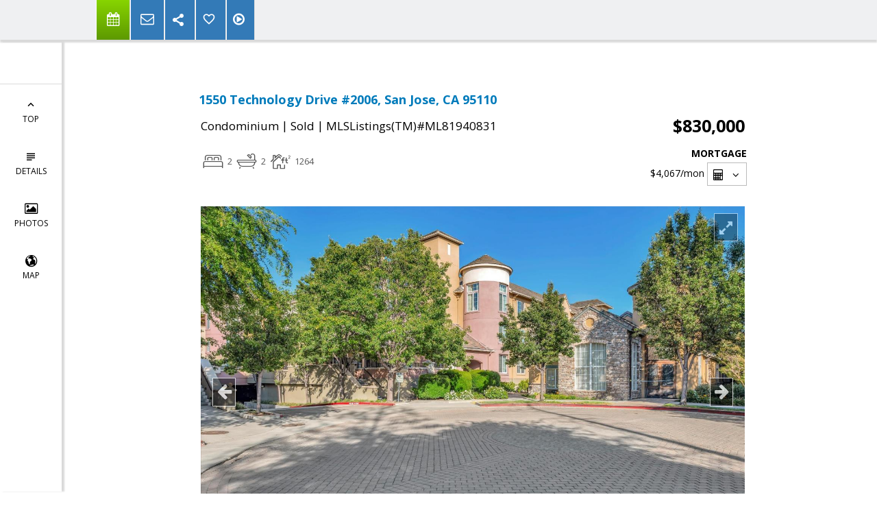

--- FILE ---
content_type: text/html; charset=utf-8
request_url: https://www.google.com/recaptcha/api2/anchor?ar=1&k=6LcGuSAUAAAAAMb457bWlGuEZ6IUGB1SNkLgHvC3&co=aHR0cHM6Ly9ob21lc2J5ZXZhc2NvdHQuY29tOjQ0Mw..&hl=en&v=7gg7H51Q-naNfhmCP3_R47ho&size=normal&anchor-ms=20000&execute-ms=30000&cb=zoufb7kxgao
body_size: 48740
content:
<!DOCTYPE HTML><html dir="ltr" lang="en"><head><meta http-equiv="Content-Type" content="text/html; charset=UTF-8">
<meta http-equiv="X-UA-Compatible" content="IE=edge">
<title>reCAPTCHA</title>
<style type="text/css">
/* cyrillic-ext */
@font-face {
  font-family: 'Roboto';
  font-style: normal;
  font-weight: 400;
  font-stretch: 100%;
  src: url(//fonts.gstatic.com/s/roboto/v48/KFO7CnqEu92Fr1ME7kSn66aGLdTylUAMa3GUBHMdazTgWw.woff2) format('woff2');
  unicode-range: U+0460-052F, U+1C80-1C8A, U+20B4, U+2DE0-2DFF, U+A640-A69F, U+FE2E-FE2F;
}
/* cyrillic */
@font-face {
  font-family: 'Roboto';
  font-style: normal;
  font-weight: 400;
  font-stretch: 100%;
  src: url(//fonts.gstatic.com/s/roboto/v48/KFO7CnqEu92Fr1ME7kSn66aGLdTylUAMa3iUBHMdazTgWw.woff2) format('woff2');
  unicode-range: U+0301, U+0400-045F, U+0490-0491, U+04B0-04B1, U+2116;
}
/* greek-ext */
@font-face {
  font-family: 'Roboto';
  font-style: normal;
  font-weight: 400;
  font-stretch: 100%;
  src: url(//fonts.gstatic.com/s/roboto/v48/KFO7CnqEu92Fr1ME7kSn66aGLdTylUAMa3CUBHMdazTgWw.woff2) format('woff2');
  unicode-range: U+1F00-1FFF;
}
/* greek */
@font-face {
  font-family: 'Roboto';
  font-style: normal;
  font-weight: 400;
  font-stretch: 100%;
  src: url(//fonts.gstatic.com/s/roboto/v48/KFO7CnqEu92Fr1ME7kSn66aGLdTylUAMa3-UBHMdazTgWw.woff2) format('woff2');
  unicode-range: U+0370-0377, U+037A-037F, U+0384-038A, U+038C, U+038E-03A1, U+03A3-03FF;
}
/* math */
@font-face {
  font-family: 'Roboto';
  font-style: normal;
  font-weight: 400;
  font-stretch: 100%;
  src: url(//fonts.gstatic.com/s/roboto/v48/KFO7CnqEu92Fr1ME7kSn66aGLdTylUAMawCUBHMdazTgWw.woff2) format('woff2');
  unicode-range: U+0302-0303, U+0305, U+0307-0308, U+0310, U+0312, U+0315, U+031A, U+0326-0327, U+032C, U+032F-0330, U+0332-0333, U+0338, U+033A, U+0346, U+034D, U+0391-03A1, U+03A3-03A9, U+03B1-03C9, U+03D1, U+03D5-03D6, U+03F0-03F1, U+03F4-03F5, U+2016-2017, U+2034-2038, U+203C, U+2040, U+2043, U+2047, U+2050, U+2057, U+205F, U+2070-2071, U+2074-208E, U+2090-209C, U+20D0-20DC, U+20E1, U+20E5-20EF, U+2100-2112, U+2114-2115, U+2117-2121, U+2123-214F, U+2190, U+2192, U+2194-21AE, U+21B0-21E5, U+21F1-21F2, U+21F4-2211, U+2213-2214, U+2216-22FF, U+2308-230B, U+2310, U+2319, U+231C-2321, U+2336-237A, U+237C, U+2395, U+239B-23B7, U+23D0, U+23DC-23E1, U+2474-2475, U+25AF, U+25B3, U+25B7, U+25BD, U+25C1, U+25CA, U+25CC, U+25FB, U+266D-266F, U+27C0-27FF, U+2900-2AFF, U+2B0E-2B11, U+2B30-2B4C, U+2BFE, U+3030, U+FF5B, U+FF5D, U+1D400-1D7FF, U+1EE00-1EEFF;
}
/* symbols */
@font-face {
  font-family: 'Roboto';
  font-style: normal;
  font-weight: 400;
  font-stretch: 100%;
  src: url(//fonts.gstatic.com/s/roboto/v48/KFO7CnqEu92Fr1ME7kSn66aGLdTylUAMaxKUBHMdazTgWw.woff2) format('woff2');
  unicode-range: U+0001-000C, U+000E-001F, U+007F-009F, U+20DD-20E0, U+20E2-20E4, U+2150-218F, U+2190, U+2192, U+2194-2199, U+21AF, U+21E6-21F0, U+21F3, U+2218-2219, U+2299, U+22C4-22C6, U+2300-243F, U+2440-244A, U+2460-24FF, U+25A0-27BF, U+2800-28FF, U+2921-2922, U+2981, U+29BF, U+29EB, U+2B00-2BFF, U+4DC0-4DFF, U+FFF9-FFFB, U+10140-1018E, U+10190-1019C, U+101A0, U+101D0-101FD, U+102E0-102FB, U+10E60-10E7E, U+1D2C0-1D2D3, U+1D2E0-1D37F, U+1F000-1F0FF, U+1F100-1F1AD, U+1F1E6-1F1FF, U+1F30D-1F30F, U+1F315, U+1F31C, U+1F31E, U+1F320-1F32C, U+1F336, U+1F378, U+1F37D, U+1F382, U+1F393-1F39F, U+1F3A7-1F3A8, U+1F3AC-1F3AF, U+1F3C2, U+1F3C4-1F3C6, U+1F3CA-1F3CE, U+1F3D4-1F3E0, U+1F3ED, U+1F3F1-1F3F3, U+1F3F5-1F3F7, U+1F408, U+1F415, U+1F41F, U+1F426, U+1F43F, U+1F441-1F442, U+1F444, U+1F446-1F449, U+1F44C-1F44E, U+1F453, U+1F46A, U+1F47D, U+1F4A3, U+1F4B0, U+1F4B3, U+1F4B9, U+1F4BB, U+1F4BF, U+1F4C8-1F4CB, U+1F4D6, U+1F4DA, U+1F4DF, U+1F4E3-1F4E6, U+1F4EA-1F4ED, U+1F4F7, U+1F4F9-1F4FB, U+1F4FD-1F4FE, U+1F503, U+1F507-1F50B, U+1F50D, U+1F512-1F513, U+1F53E-1F54A, U+1F54F-1F5FA, U+1F610, U+1F650-1F67F, U+1F687, U+1F68D, U+1F691, U+1F694, U+1F698, U+1F6AD, U+1F6B2, U+1F6B9-1F6BA, U+1F6BC, U+1F6C6-1F6CF, U+1F6D3-1F6D7, U+1F6E0-1F6EA, U+1F6F0-1F6F3, U+1F6F7-1F6FC, U+1F700-1F7FF, U+1F800-1F80B, U+1F810-1F847, U+1F850-1F859, U+1F860-1F887, U+1F890-1F8AD, U+1F8B0-1F8BB, U+1F8C0-1F8C1, U+1F900-1F90B, U+1F93B, U+1F946, U+1F984, U+1F996, U+1F9E9, U+1FA00-1FA6F, U+1FA70-1FA7C, U+1FA80-1FA89, U+1FA8F-1FAC6, U+1FACE-1FADC, U+1FADF-1FAE9, U+1FAF0-1FAF8, U+1FB00-1FBFF;
}
/* vietnamese */
@font-face {
  font-family: 'Roboto';
  font-style: normal;
  font-weight: 400;
  font-stretch: 100%;
  src: url(//fonts.gstatic.com/s/roboto/v48/KFO7CnqEu92Fr1ME7kSn66aGLdTylUAMa3OUBHMdazTgWw.woff2) format('woff2');
  unicode-range: U+0102-0103, U+0110-0111, U+0128-0129, U+0168-0169, U+01A0-01A1, U+01AF-01B0, U+0300-0301, U+0303-0304, U+0308-0309, U+0323, U+0329, U+1EA0-1EF9, U+20AB;
}
/* latin-ext */
@font-face {
  font-family: 'Roboto';
  font-style: normal;
  font-weight: 400;
  font-stretch: 100%;
  src: url(//fonts.gstatic.com/s/roboto/v48/KFO7CnqEu92Fr1ME7kSn66aGLdTylUAMa3KUBHMdazTgWw.woff2) format('woff2');
  unicode-range: U+0100-02BA, U+02BD-02C5, U+02C7-02CC, U+02CE-02D7, U+02DD-02FF, U+0304, U+0308, U+0329, U+1D00-1DBF, U+1E00-1E9F, U+1EF2-1EFF, U+2020, U+20A0-20AB, U+20AD-20C0, U+2113, U+2C60-2C7F, U+A720-A7FF;
}
/* latin */
@font-face {
  font-family: 'Roboto';
  font-style: normal;
  font-weight: 400;
  font-stretch: 100%;
  src: url(//fonts.gstatic.com/s/roboto/v48/KFO7CnqEu92Fr1ME7kSn66aGLdTylUAMa3yUBHMdazQ.woff2) format('woff2');
  unicode-range: U+0000-00FF, U+0131, U+0152-0153, U+02BB-02BC, U+02C6, U+02DA, U+02DC, U+0304, U+0308, U+0329, U+2000-206F, U+20AC, U+2122, U+2191, U+2193, U+2212, U+2215, U+FEFF, U+FFFD;
}
/* cyrillic-ext */
@font-face {
  font-family: 'Roboto';
  font-style: normal;
  font-weight: 500;
  font-stretch: 100%;
  src: url(//fonts.gstatic.com/s/roboto/v48/KFO7CnqEu92Fr1ME7kSn66aGLdTylUAMa3GUBHMdazTgWw.woff2) format('woff2');
  unicode-range: U+0460-052F, U+1C80-1C8A, U+20B4, U+2DE0-2DFF, U+A640-A69F, U+FE2E-FE2F;
}
/* cyrillic */
@font-face {
  font-family: 'Roboto';
  font-style: normal;
  font-weight: 500;
  font-stretch: 100%;
  src: url(//fonts.gstatic.com/s/roboto/v48/KFO7CnqEu92Fr1ME7kSn66aGLdTylUAMa3iUBHMdazTgWw.woff2) format('woff2');
  unicode-range: U+0301, U+0400-045F, U+0490-0491, U+04B0-04B1, U+2116;
}
/* greek-ext */
@font-face {
  font-family: 'Roboto';
  font-style: normal;
  font-weight: 500;
  font-stretch: 100%;
  src: url(//fonts.gstatic.com/s/roboto/v48/KFO7CnqEu92Fr1ME7kSn66aGLdTylUAMa3CUBHMdazTgWw.woff2) format('woff2');
  unicode-range: U+1F00-1FFF;
}
/* greek */
@font-face {
  font-family: 'Roboto';
  font-style: normal;
  font-weight: 500;
  font-stretch: 100%;
  src: url(//fonts.gstatic.com/s/roboto/v48/KFO7CnqEu92Fr1ME7kSn66aGLdTylUAMa3-UBHMdazTgWw.woff2) format('woff2');
  unicode-range: U+0370-0377, U+037A-037F, U+0384-038A, U+038C, U+038E-03A1, U+03A3-03FF;
}
/* math */
@font-face {
  font-family: 'Roboto';
  font-style: normal;
  font-weight: 500;
  font-stretch: 100%;
  src: url(//fonts.gstatic.com/s/roboto/v48/KFO7CnqEu92Fr1ME7kSn66aGLdTylUAMawCUBHMdazTgWw.woff2) format('woff2');
  unicode-range: U+0302-0303, U+0305, U+0307-0308, U+0310, U+0312, U+0315, U+031A, U+0326-0327, U+032C, U+032F-0330, U+0332-0333, U+0338, U+033A, U+0346, U+034D, U+0391-03A1, U+03A3-03A9, U+03B1-03C9, U+03D1, U+03D5-03D6, U+03F0-03F1, U+03F4-03F5, U+2016-2017, U+2034-2038, U+203C, U+2040, U+2043, U+2047, U+2050, U+2057, U+205F, U+2070-2071, U+2074-208E, U+2090-209C, U+20D0-20DC, U+20E1, U+20E5-20EF, U+2100-2112, U+2114-2115, U+2117-2121, U+2123-214F, U+2190, U+2192, U+2194-21AE, U+21B0-21E5, U+21F1-21F2, U+21F4-2211, U+2213-2214, U+2216-22FF, U+2308-230B, U+2310, U+2319, U+231C-2321, U+2336-237A, U+237C, U+2395, U+239B-23B7, U+23D0, U+23DC-23E1, U+2474-2475, U+25AF, U+25B3, U+25B7, U+25BD, U+25C1, U+25CA, U+25CC, U+25FB, U+266D-266F, U+27C0-27FF, U+2900-2AFF, U+2B0E-2B11, U+2B30-2B4C, U+2BFE, U+3030, U+FF5B, U+FF5D, U+1D400-1D7FF, U+1EE00-1EEFF;
}
/* symbols */
@font-face {
  font-family: 'Roboto';
  font-style: normal;
  font-weight: 500;
  font-stretch: 100%;
  src: url(//fonts.gstatic.com/s/roboto/v48/KFO7CnqEu92Fr1ME7kSn66aGLdTylUAMaxKUBHMdazTgWw.woff2) format('woff2');
  unicode-range: U+0001-000C, U+000E-001F, U+007F-009F, U+20DD-20E0, U+20E2-20E4, U+2150-218F, U+2190, U+2192, U+2194-2199, U+21AF, U+21E6-21F0, U+21F3, U+2218-2219, U+2299, U+22C4-22C6, U+2300-243F, U+2440-244A, U+2460-24FF, U+25A0-27BF, U+2800-28FF, U+2921-2922, U+2981, U+29BF, U+29EB, U+2B00-2BFF, U+4DC0-4DFF, U+FFF9-FFFB, U+10140-1018E, U+10190-1019C, U+101A0, U+101D0-101FD, U+102E0-102FB, U+10E60-10E7E, U+1D2C0-1D2D3, U+1D2E0-1D37F, U+1F000-1F0FF, U+1F100-1F1AD, U+1F1E6-1F1FF, U+1F30D-1F30F, U+1F315, U+1F31C, U+1F31E, U+1F320-1F32C, U+1F336, U+1F378, U+1F37D, U+1F382, U+1F393-1F39F, U+1F3A7-1F3A8, U+1F3AC-1F3AF, U+1F3C2, U+1F3C4-1F3C6, U+1F3CA-1F3CE, U+1F3D4-1F3E0, U+1F3ED, U+1F3F1-1F3F3, U+1F3F5-1F3F7, U+1F408, U+1F415, U+1F41F, U+1F426, U+1F43F, U+1F441-1F442, U+1F444, U+1F446-1F449, U+1F44C-1F44E, U+1F453, U+1F46A, U+1F47D, U+1F4A3, U+1F4B0, U+1F4B3, U+1F4B9, U+1F4BB, U+1F4BF, U+1F4C8-1F4CB, U+1F4D6, U+1F4DA, U+1F4DF, U+1F4E3-1F4E6, U+1F4EA-1F4ED, U+1F4F7, U+1F4F9-1F4FB, U+1F4FD-1F4FE, U+1F503, U+1F507-1F50B, U+1F50D, U+1F512-1F513, U+1F53E-1F54A, U+1F54F-1F5FA, U+1F610, U+1F650-1F67F, U+1F687, U+1F68D, U+1F691, U+1F694, U+1F698, U+1F6AD, U+1F6B2, U+1F6B9-1F6BA, U+1F6BC, U+1F6C6-1F6CF, U+1F6D3-1F6D7, U+1F6E0-1F6EA, U+1F6F0-1F6F3, U+1F6F7-1F6FC, U+1F700-1F7FF, U+1F800-1F80B, U+1F810-1F847, U+1F850-1F859, U+1F860-1F887, U+1F890-1F8AD, U+1F8B0-1F8BB, U+1F8C0-1F8C1, U+1F900-1F90B, U+1F93B, U+1F946, U+1F984, U+1F996, U+1F9E9, U+1FA00-1FA6F, U+1FA70-1FA7C, U+1FA80-1FA89, U+1FA8F-1FAC6, U+1FACE-1FADC, U+1FADF-1FAE9, U+1FAF0-1FAF8, U+1FB00-1FBFF;
}
/* vietnamese */
@font-face {
  font-family: 'Roboto';
  font-style: normal;
  font-weight: 500;
  font-stretch: 100%;
  src: url(//fonts.gstatic.com/s/roboto/v48/KFO7CnqEu92Fr1ME7kSn66aGLdTylUAMa3OUBHMdazTgWw.woff2) format('woff2');
  unicode-range: U+0102-0103, U+0110-0111, U+0128-0129, U+0168-0169, U+01A0-01A1, U+01AF-01B0, U+0300-0301, U+0303-0304, U+0308-0309, U+0323, U+0329, U+1EA0-1EF9, U+20AB;
}
/* latin-ext */
@font-face {
  font-family: 'Roboto';
  font-style: normal;
  font-weight: 500;
  font-stretch: 100%;
  src: url(//fonts.gstatic.com/s/roboto/v48/KFO7CnqEu92Fr1ME7kSn66aGLdTylUAMa3KUBHMdazTgWw.woff2) format('woff2');
  unicode-range: U+0100-02BA, U+02BD-02C5, U+02C7-02CC, U+02CE-02D7, U+02DD-02FF, U+0304, U+0308, U+0329, U+1D00-1DBF, U+1E00-1E9F, U+1EF2-1EFF, U+2020, U+20A0-20AB, U+20AD-20C0, U+2113, U+2C60-2C7F, U+A720-A7FF;
}
/* latin */
@font-face {
  font-family: 'Roboto';
  font-style: normal;
  font-weight: 500;
  font-stretch: 100%;
  src: url(//fonts.gstatic.com/s/roboto/v48/KFO7CnqEu92Fr1ME7kSn66aGLdTylUAMa3yUBHMdazQ.woff2) format('woff2');
  unicode-range: U+0000-00FF, U+0131, U+0152-0153, U+02BB-02BC, U+02C6, U+02DA, U+02DC, U+0304, U+0308, U+0329, U+2000-206F, U+20AC, U+2122, U+2191, U+2193, U+2212, U+2215, U+FEFF, U+FFFD;
}
/* cyrillic-ext */
@font-face {
  font-family: 'Roboto';
  font-style: normal;
  font-weight: 900;
  font-stretch: 100%;
  src: url(//fonts.gstatic.com/s/roboto/v48/KFO7CnqEu92Fr1ME7kSn66aGLdTylUAMa3GUBHMdazTgWw.woff2) format('woff2');
  unicode-range: U+0460-052F, U+1C80-1C8A, U+20B4, U+2DE0-2DFF, U+A640-A69F, U+FE2E-FE2F;
}
/* cyrillic */
@font-face {
  font-family: 'Roboto';
  font-style: normal;
  font-weight: 900;
  font-stretch: 100%;
  src: url(//fonts.gstatic.com/s/roboto/v48/KFO7CnqEu92Fr1ME7kSn66aGLdTylUAMa3iUBHMdazTgWw.woff2) format('woff2');
  unicode-range: U+0301, U+0400-045F, U+0490-0491, U+04B0-04B1, U+2116;
}
/* greek-ext */
@font-face {
  font-family: 'Roboto';
  font-style: normal;
  font-weight: 900;
  font-stretch: 100%;
  src: url(//fonts.gstatic.com/s/roboto/v48/KFO7CnqEu92Fr1ME7kSn66aGLdTylUAMa3CUBHMdazTgWw.woff2) format('woff2');
  unicode-range: U+1F00-1FFF;
}
/* greek */
@font-face {
  font-family: 'Roboto';
  font-style: normal;
  font-weight: 900;
  font-stretch: 100%;
  src: url(//fonts.gstatic.com/s/roboto/v48/KFO7CnqEu92Fr1ME7kSn66aGLdTylUAMa3-UBHMdazTgWw.woff2) format('woff2');
  unicode-range: U+0370-0377, U+037A-037F, U+0384-038A, U+038C, U+038E-03A1, U+03A3-03FF;
}
/* math */
@font-face {
  font-family: 'Roboto';
  font-style: normal;
  font-weight: 900;
  font-stretch: 100%;
  src: url(//fonts.gstatic.com/s/roboto/v48/KFO7CnqEu92Fr1ME7kSn66aGLdTylUAMawCUBHMdazTgWw.woff2) format('woff2');
  unicode-range: U+0302-0303, U+0305, U+0307-0308, U+0310, U+0312, U+0315, U+031A, U+0326-0327, U+032C, U+032F-0330, U+0332-0333, U+0338, U+033A, U+0346, U+034D, U+0391-03A1, U+03A3-03A9, U+03B1-03C9, U+03D1, U+03D5-03D6, U+03F0-03F1, U+03F4-03F5, U+2016-2017, U+2034-2038, U+203C, U+2040, U+2043, U+2047, U+2050, U+2057, U+205F, U+2070-2071, U+2074-208E, U+2090-209C, U+20D0-20DC, U+20E1, U+20E5-20EF, U+2100-2112, U+2114-2115, U+2117-2121, U+2123-214F, U+2190, U+2192, U+2194-21AE, U+21B0-21E5, U+21F1-21F2, U+21F4-2211, U+2213-2214, U+2216-22FF, U+2308-230B, U+2310, U+2319, U+231C-2321, U+2336-237A, U+237C, U+2395, U+239B-23B7, U+23D0, U+23DC-23E1, U+2474-2475, U+25AF, U+25B3, U+25B7, U+25BD, U+25C1, U+25CA, U+25CC, U+25FB, U+266D-266F, U+27C0-27FF, U+2900-2AFF, U+2B0E-2B11, U+2B30-2B4C, U+2BFE, U+3030, U+FF5B, U+FF5D, U+1D400-1D7FF, U+1EE00-1EEFF;
}
/* symbols */
@font-face {
  font-family: 'Roboto';
  font-style: normal;
  font-weight: 900;
  font-stretch: 100%;
  src: url(//fonts.gstatic.com/s/roboto/v48/KFO7CnqEu92Fr1ME7kSn66aGLdTylUAMaxKUBHMdazTgWw.woff2) format('woff2');
  unicode-range: U+0001-000C, U+000E-001F, U+007F-009F, U+20DD-20E0, U+20E2-20E4, U+2150-218F, U+2190, U+2192, U+2194-2199, U+21AF, U+21E6-21F0, U+21F3, U+2218-2219, U+2299, U+22C4-22C6, U+2300-243F, U+2440-244A, U+2460-24FF, U+25A0-27BF, U+2800-28FF, U+2921-2922, U+2981, U+29BF, U+29EB, U+2B00-2BFF, U+4DC0-4DFF, U+FFF9-FFFB, U+10140-1018E, U+10190-1019C, U+101A0, U+101D0-101FD, U+102E0-102FB, U+10E60-10E7E, U+1D2C0-1D2D3, U+1D2E0-1D37F, U+1F000-1F0FF, U+1F100-1F1AD, U+1F1E6-1F1FF, U+1F30D-1F30F, U+1F315, U+1F31C, U+1F31E, U+1F320-1F32C, U+1F336, U+1F378, U+1F37D, U+1F382, U+1F393-1F39F, U+1F3A7-1F3A8, U+1F3AC-1F3AF, U+1F3C2, U+1F3C4-1F3C6, U+1F3CA-1F3CE, U+1F3D4-1F3E0, U+1F3ED, U+1F3F1-1F3F3, U+1F3F5-1F3F7, U+1F408, U+1F415, U+1F41F, U+1F426, U+1F43F, U+1F441-1F442, U+1F444, U+1F446-1F449, U+1F44C-1F44E, U+1F453, U+1F46A, U+1F47D, U+1F4A3, U+1F4B0, U+1F4B3, U+1F4B9, U+1F4BB, U+1F4BF, U+1F4C8-1F4CB, U+1F4D6, U+1F4DA, U+1F4DF, U+1F4E3-1F4E6, U+1F4EA-1F4ED, U+1F4F7, U+1F4F9-1F4FB, U+1F4FD-1F4FE, U+1F503, U+1F507-1F50B, U+1F50D, U+1F512-1F513, U+1F53E-1F54A, U+1F54F-1F5FA, U+1F610, U+1F650-1F67F, U+1F687, U+1F68D, U+1F691, U+1F694, U+1F698, U+1F6AD, U+1F6B2, U+1F6B9-1F6BA, U+1F6BC, U+1F6C6-1F6CF, U+1F6D3-1F6D7, U+1F6E0-1F6EA, U+1F6F0-1F6F3, U+1F6F7-1F6FC, U+1F700-1F7FF, U+1F800-1F80B, U+1F810-1F847, U+1F850-1F859, U+1F860-1F887, U+1F890-1F8AD, U+1F8B0-1F8BB, U+1F8C0-1F8C1, U+1F900-1F90B, U+1F93B, U+1F946, U+1F984, U+1F996, U+1F9E9, U+1FA00-1FA6F, U+1FA70-1FA7C, U+1FA80-1FA89, U+1FA8F-1FAC6, U+1FACE-1FADC, U+1FADF-1FAE9, U+1FAF0-1FAF8, U+1FB00-1FBFF;
}
/* vietnamese */
@font-face {
  font-family: 'Roboto';
  font-style: normal;
  font-weight: 900;
  font-stretch: 100%;
  src: url(//fonts.gstatic.com/s/roboto/v48/KFO7CnqEu92Fr1ME7kSn66aGLdTylUAMa3OUBHMdazTgWw.woff2) format('woff2');
  unicode-range: U+0102-0103, U+0110-0111, U+0128-0129, U+0168-0169, U+01A0-01A1, U+01AF-01B0, U+0300-0301, U+0303-0304, U+0308-0309, U+0323, U+0329, U+1EA0-1EF9, U+20AB;
}
/* latin-ext */
@font-face {
  font-family: 'Roboto';
  font-style: normal;
  font-weight: 900;
  font-stretch: 100%;
  src: url(//fonts.gstatic.com/s/roboto/v48/KFO7CnqEu92Fr1ME7kSn66aGLdTylUAMa3KUBHMdazTgWw.woff2) format('woff2');
  unicode-range: U+0100-02BA, U+02BD-02C5, U+02C7-02CC, U+02CE-02D7, U+02DD-02FF, U+0304, U+0308, U+0329, U+1D00-1DBF, U+1E00-1E9F, U+1EF2-1EFF, U+2020, U+20A0-20AB, U+20AD-20C0, U+2113, U+2C60-2C7F, U+A720-A7FF;
}
/* latin */
@font-face {
  font-family: 'Roboto';
  font-style: normal;
  font-weight: 900;
  font-stretch: 100%;
  src: url(//fonts.gstatic.com/s/roboto/v48/KFO7CnqEu92Fr1ME7kSn66aGLdTylUAMa3yUBHMdazQ.woff2) format('woff2');
  unicode-range: U+0000-00FF, U+0131, U+0152-0153, U+02BB-02BC, U+02C6, U+02DA, U+02DC, U+0304, U+0308, U+0329, U+2000-206F, U+20AC, U+2122, U+2191, U+2193, U+2212, U+2215, U+FEFF, U+FFFD;
}

</style>
<link rel="stylesheet" type="text/css" href="https://www.gstatic.com/recaptcha/releases/7gg7H51Q-naNfhmCP3_R47ho/styles__ltr.css">
<script nonce="1lph2E5J7fLdxLJa66gIkA" type="text/javascript">window['__recaptcha_api'] = 'https://www.google.com/recaptcha/api2/';</script>
<script type="text/javascript" src="https://www.gstatic.com/recaptcha/releases/7gg7H51Q-naNfhmCP3_R47ho/recaptcha__en.js" nonce="1lph2E5J7fLdxLJa66gIkA">
      
    </script></head>
<body><div id="rc-anchor-alert" class="rc-anchor-alert"></div>
<input type="hidden" id="recaptcha-token" value="[base64]">
<script type="text/javascript" nonce="1lph2E5J7fLdxLJa66gIkA">
      recaptcha.anchor.Main.init("[\x22ainput\x22,[\x22bgdata\x22,\x22\x22,\[base64]/[base64]/[base64]/KE4oMTI0LHYsdi5HKSxMWihsLHYpKTpOKDEyNCx2LGwpLFYpLHYpLFQpKSxGKDE3MSx2KX0scjc9ZnVuY3Rpb24obCl7cmV0dXJuIGx9LEM9ZnVuY3Rpb24obCxWLHYpe04odixsLFYpLFZbYWtdPTI3OTZ9LG49ZnVuY3Rpb24obCxWKXtWLlg9KChWLlg/[base64]/[base64]/[base64]/[base64]/[base64]/[base64]/[base64]/[base64]/[base64]/[base64]/[base64]\\u003d\x22,\[base64]\\u003d\\u003d\x22,\x22wrXCt8KLfsOzccOUw5zCoMKTHsOFB8Kuw7Yewrwuwp7CiMKMw54hwp5pw47DhcKTJsKrWcKRVAzDlMKdw5QVFFXCkcOkAH3DhSjDtWLCllgRfwnCuRTDjWNDOkZVWcOcZMOKw6ZoN1vCpRtMMMKWbjZqwrUHw6bDhcKMMsKwwoHCrMKfw7NEw4xaNcKlA3/DvcOyT8Onw5TDjBfClcO1wposGsO/LB7CksOhKlxgHcORw7TCmQzDpMOgBE4ZwonDumbChcOswrzDq8OKRRbDh8KgwoTCvHvCnUwcw6rDj8Kpwroyw7UEwqzCrsKHwoLDrVfDo8KTwpnDn0tBwqhpw7Mrw5nDusKiasKBw58VIsOMX8KHeA/CjMKswoATw7fCuD3CmDoCWAzCniILwoLDgBwRdyfCkj7Cp8ODdsKrwo8aXRzDh8KnFkI5w6DCqcOkw4TCtMKCbsOwwpF6DFvCucObbmMyw5fChF7ChcKew6LDvWzDrFXCg8KhaWdyO8Kpw5YeBm/Do8K6wr4sMGDCvsKBUsKQDicyDsK/eBYnGsKoUcKYN282c8Kew57DmMKBGsKDaxALw4DDtyQFw6DCozLDk8K+w7QoAW7CisKzT8K/BMOUZMKZLzRBw682w5XCuwLDhsOcHlDCqsKwwoDDk8KKNcKuK3QgGsKVw7jDpgg2Q1ADwrzDjMO6NcO3IkV1PMOIwpjDksK6w5Fcw5zDksKRNyPDk2xmcwsJZMOAw4hjwpzDrlLDkMKWB8OgRMO3SHR/wphJSgh2UExvwoMlw4TDqsK+K8KgwqLDkE/CrsO2NMOew55Jw5ENw7UobEx8TBvDsBRGYsKkwpRSdjzDrsO9Yk9hw5lhQcODOMO0ZxYOw7MxI8Ocw5bClsKsTQ/Cg8O7MGwzw7M6Qy1kZsK+wqLCiUpjPMOiw6bCrMKVwq/DuBXChcOAw7XDlMOdQMOWwoXDvsO2JMKewrvDoMO9w4ASdMO/[base64]/DvMOfwoFzDMOGO8O0L8OWXcKjwoUBw44tAcOrw74bwo/Du3wMLsOgZsO4F8KPJgPCoMKUDQHCu8KXwpDCsVTCm1kwU8OJwpTChSw6SBx/wpnCpcOMwo4Gw7ECwr3CvgQow5/[base64]/[base64]/CvhgjNzXCt3BkD2/CksO/[base64]/Dk8KCwo4EGxIsw5g+ZcOWasKSBMKfw5FJwq3DgcOSw6RuVcKkwqzDrAkgw4XDlcOuB8OpwowzK8OdacODEcOtZMOdw5zDun7Dj8KjKMK7UR7CqC/[base64]/DsHwjQR3CscONMcObwo3Cm8KVHMO7w57Di8O/w7JNWnAUYWIJYQAbw7LDlcO3wpPDvEY9cjY1wrbCnjpKW8OIR2RJYsOCC3gdchbCp8OPwqIrM17DlUTDsFXCg8O6XsOGw4gTV8Olw6bDlHDCoCPClxvDg8KpCmgewpNLwpHCkWLDuQMVw5UeIgIzW8K/CsOSw7rCksOJXUHDvsKYc8O5wpogdsKlw5ECw4LDuwItS8KDeCd9ZcOZwqVew77CkQrCgFQACXTDvcKswrU8wq/CvFjClcKWwrJ6w7B2CQjClA5FwqXCicKNP8KCw6xLw4h5R8OVUlgRw6fDgyvDrMOfw6kLWm46UH3ClkDCqzIbwrvDqQ3Cq8OhZWHCq8K7fV3DnsKuIVRtw6PDkMOowoHDisOSG3kuYcKsw4BaFFZnwrkmB8K0dMKww4Bne8KjDAwkW8OhH8KYw4DDusO/[base64]/DpWxYwqd0fcK3w7Bqw4UAfsO3Q8O0wqYMKGFdZcKCw51LEsK5w5LChsKGL8KANMOSwoHClGkwGSYMw517QgXChATDpDYJwrfDp3wJJcOzw5HCjMOswqZzwobCnHV+OsK3fcKlwo1Lw7TDs8O9wqHDp8K5w67ClsKHVXTCsiReZsOdOQB4K8O2C8KzwrrDrsOzai/ClGPDgEbCugBRwpdnw7AHBcOmw63Dt1glFXBPw50gEgthwrbDm0lLw7N6w4Jrw6gpX8Ocays3wp7DqUTCs8O0wp/Cg8OgwqdCCgHCrhofw6zCsMO7wo1zwqEKwozDmkPDrFLCn8OUCsKjwqo9YRpqV8K9YMK0QBN2WFcHZcOqOsKlU8OOw4NXVQMrwrTDtMOVUcOgR8K+wrXCvsKmw5/CpEnDiSoOesOjA8K6P8OjEMOKCcKaw68VwrxIwo3DtMOBTw1kc8KJw5TCknDDhB9dHcKxBgEDVRHDu1lEG3vChH3DgMO0w7fDlFQmwoDDuEtJHQxabsO6w5ouwpFaw74DAGnCrwRwwrhoXGnCqjzDowbDh8OBw5jCvC1qX8OSwoTDj8OxIWESdXZowpMYI8O4w5/CslF+wpt9Xh0Qw514w5vCjSMkSTRbw5plL8OrHMKmw5nDs8Kpw48nw7vCpj3CpMO8woUafMKpwrQrwrp7IAsKw6QIScOwPUXDn8K+DMKPYcOrAcOWCcKoFwPCksO/[base64]/CpsKXdsKLwo1xwp3CiMKwIm7Ci8OQXz0zwqsrHR3Ctw3Chy3ChUfDrGJ3w6N7w6Fyw4Y+w45rwoPCtsOuTcOnC8KAwo/CpMO0wpEvasOXGwnCq8KCw5rCm8Kiwqk4B2DCpGLClMO+aRMFw5jCm8K7EVHDiHfDpjRTwpbDu8Ose0pRS104wr8tw7zCrBUcw7R6QMOMwo4hw4IQw4jCkj1Cw7pCwq7Dh0tNF8KgIsOHQ2bDlkJaVcOvwqJiwp/CgBIMwrV8woMcQMKaw6RMwrHDncKLw704QXnCpG7CtsOXR3bCvMOhMlPCjsKNwpQNcWAPFiptw68+S8KOEGdvDFY1OcKXAcKtw7QDQQPDmkw2w78+wo51w7XCgmLDpMOVAkIiHMOhSVRTJ2jCplZvI8K3w6gsZcKhbEzDlgwsMQfDu8O6w4jDsMKJw4DDlUrDjcKsBl/[base64]/Ct8OCwq5LA8OVwo0rOcKuwoXDpsKhw4LCiDQ2wobDswdhDsKHMcOyXsO/w64fwpAfw4MiTHfCrcKLFXPDlMO1cltywpvDlCo+JTPChsOew4wfwpp4DgZXS8OQwrjDukrDrMOvYsKFecKiJcOyP3vCvsOvwqjDvygmwrHCvcK9wpzCum8ZwpTDlsKDwrZ/wpFuw7vDgRocIRrDisKWbMOtwrFuw7XDpCXClH0mw6Vuw7jCoBLDggp1UsOWWUnClsKJGRDCoyMnIMKYwrDDosK7XMKjDGtgw7hlI8K8w7PCncKFw5DCuMKHATA8wr7CggZ8KcONw4/CviUvDGvDpMKPwoYYw6vDpEB2JMKfwrrCuxXDmUpSwqzDhsO+w6bCk8OAw4lNLMOxWGQ0XMKYeGxhaUBxw4XCthZ7wqURwqVSw7LDhAxRwofDvRUywoYswookVX/DqMKRwrU3wqVTDgBcw4Rgw7XCjMKREihsKEDDoVDDlMKPwpXDrwE0w5lew7PCqDDCmsK+w5PCm3JEw45/w6ktWcKOwo/DuDbDnnMuZldswp3CvCbDgAnCoxJrwonCtjPCi2kaw5sNw6vDqT7CvsKIe8OQw4nDtcOVw78wSh1vwrdDb8KrwpLCgmrCucKsw48pwrzCmsOwwpzCuTxpwo/[base64]/w5TDlsOBwozCmknChMKCw4PCtBPCuMKGwrTCgcOgw554FFhsFcKZw6EGw4lCc8K0PzRrX8KxDjLCgsKtLMKBwpbClyvCuxNdRnhNwoDDsS4nfWXCs8KqEn/DkMOfw7lWOG/ChhXDkcKpw4Yfwr/Do8OQZ1rDnsKBwqBRLsOTwrLCtcOlOA54UC/DkC4+woJ8fMKzYsO+w70ewqpTw7LClsOIDsKxw5pPwonCl8KBwr0ew4HCiU/Dm8OSWgAow7LCs28aO8KefMOBwpvCscOXw7rDqzTCs8KfWUMKw4TDpgnCnWPDrH3Cq8Kawp5vwqDCi8O1w6dxTzUJLsKtV0Urw5HCrEtRQB5ZaMOSV8K0wr/[base64]/Ck8KKVUDCt8O/wrxVRwcOw4YNOWZxfsK6wplTwoTDrMOOw5p0SB3CnmIawqxRw5QMwpMEw64Iw7nCj8O4w4UHRMKME3zDmcKPwrlywqnDn27DnsOMw4YjeUZ/w5fCi8Oqw5sWKB5twqrCiSbCucKuRMKcw57DsG5Vwrk9w7g3wrrDr8Klw6NHNGPDtBPDvl7CiMKOVMKUwqQew6XDlsOsJB7CpHjCg3LCmwLCssO4WsOEdMK7Vg/DnsK/[base64]/DuD3DiWYgwqHDghJXEsO4w4cfwoPCoC7ClsKBRsKCwonDpMO9L8KJwpUzJDTDvMKBIS9wYnZDAhcsEH7Cj8OHU1Baw4Z/wqBWNglcw4fDusOpdhdGUsKnWnd9WnIQV8OuJcONEMKnWcKiw780w5RWwpAdwro2w59NZAo0FWVgwqcpchDDlMOJw7RvwqPCmGHDkDbDnsOGwrfCiB3CusObS8KUw50Cwr/Col0/IQg/PcK7BRkfPsOwAsO/[base64]/CuiPDpEkyIcKPwpTDtWFGHjsOZB58AXIswpYlICnDnFDDvsKkw7PChVI/bEXDqBsJCE7CuMOgw4MMTMK0d3QiwrxLdih+w4fDn8OEw6LCpTAFwoNoRC4Ywp4kw7nCrRRrwq5OFcKtwr/CusOkwqQTwqxWBsOpwoPDlcKHMcObwq7DvFPDhCPDhcOqw4/DhTEcFAoGwq/DpjnDicKoCSTCoggcw6fDhyrCiQM4w4hfwrTDnMOewrgzwqnCsijCocO9wrM8T1YNwpwGE8K8w6vCrE7DhlTCtx7DqsOhw6ZwwprDn8K/w6zCtD5tOsOcwoPDiMKwwrcUMWPDrcOlwrsxfcKHw6fCoMONwqPDo8Osw5bDvhbDicKtwodjwq5Lw5obScOxe8KKw6FiLMKCw5TCr8K8w7QtaBwoWSjDnmPCgWbDl2PCu1MsbcKEfcORO8KFPSNOw6UvJyLClCzCnMORbcKrw53Chl1nwqdhI8ODGcK2woR/[base64]/CkmRLwo5DwqvCqsKmw5tfCcOnwp0cXRjCt8Ocw4paKwTDgH9qwqXCuMObw5LClGnDvFDDh8OCwrcZw5clYgAFw6nCsCrCpcK3wqJUw5bClMOrWsOGwqZTw6Zpwp3DtVbCn8OQa2PDrsO2wpHDjMOmccO1w75Ww69aTEk8Mx4nHXnClXl8wox/w6PDr8Kjw4vDrcOLcMOMw6tVN8KrTMK8wp/CrVAmESLCj0LDkkPDlcK1w7fDgcO+wpR+w5AKegXDqg3CuVvCrT7DsMOdwocpEcK1wqhWZ8KNL8OuB8Oaw4TCisK0w4R3woJqw4fDixsaw6YYw4/DoQN7esOtW8Kbw5fDg8OBfjITwrDDoDISfQ9jATLCtcKbDMKiJgAhQ8OPesKnwq/CmsOTw6XCgcOtanLDmMOCQ8K1wrvDrsO4ZRrDs3g2wovDu8KZHHfDgsK1wovDiyzDh8Ojd8OudsO3bcKSwpvCjcO8AMOawpoiw4l4dMO/w79EwrQTQ1Vpwr5nw7rDlcOWwqxYwoLCrsKTwphfw5/CumDDjcOLwovDomcPZsKvw7nDhQJVw4NlbcOSw5MQGMKCJgdXw5gzSsO5TRYqw5w1w6psw6l9YD9DPCTDqcOPej/CjisAw4zDp8Kzw4/[base64]/CpyQpQRzCrQMzwpDCvMOYMQgRw7V7wqkzwpDDncOfw5sHwpwUw7XDg8KEI8OrVMKNP8Kowp/CuMKqwrtidsOwRXlww4rCssKoR3BSJEZOSU17w7rChmsYMAIYYHvDhnTDuArCqlE/wojDoSkgw5vCgSnCv8Oew7wUWQQ7OsKACV7Dn8Kcwps9aCbCt3Yiw6zCm8K/H8ORYyTDvyEww7sEwqZxNcO5OcKEwrjCmsOpwrxsBhlaflXDrRnDowDDpMOlw4cEScKswobDrVktJ3fDnGTDn8K+w5nDhi8/w43CosOaAsOBLkU+w5zCgHgZw7ptU8KfwoPCr2nDuMKPwp1PLcObw47CmSbDoiLDncOBGCtjwrhNNXV2d8KfwrAPAiHCg8KSw5o2w5fDkcK3NQhdwothwoLDoMK3cwJDQMKKPBJEwo05wovDiWANJcKMw4E2LV5uBGtsP0Uqw4cUT8O8N8ObbS/CnsOWVFTDqwbCvMKWT8KUK2EpRsOhw71kT8KWfCnDmsKGYMKlw75DwrZtBGLCrcO9TMKmEVHChMK7w4kGw5IKw5DCmMK7wq5+RxMnWcKuw6kBEMO7wrQ/wr9/wpxlGMKgeVvCgsOBIMKHasOvOwXCv8OwwpvClMOOZXFDw6TDngoBIRvCrnnDoywBw4bDmwfDlhUIU2DClUtKwofDgcKYw7/[base64]/[base64]/[base64]/ChcKpKj/[base64]/[base64]/wrI9wqRuw6/DulLCkMKaw6Zfw5dLw5NiwrhwHsK7SnnCp8O7w7HCpMO8KcOew47DuVVXesOXT3HDvVV4WMKhBMK+w7oecFdTwpUVwqXCk8OCYiPDsMK4CMOfWMOjw5DCqARKc8Opwp9XFk/CijjChzHDscKowp5UHEPCv8KgwrXDgANPZcOaw4HDkcKZZn7DhcOXwrg1MUdAw49Gw4LDvMOWP8Oow5PCjMKpw4E4wqhFwqI+w6/DicK2bsOnbVrDiMKnZU4vHSnCuDpLSiPCpsKiZcOqwoZJw5cow4tZw4XCg8Krwoxcw67CuMKIw5pLw6/DkMO6w5goBMOFdsOGIsORSUhuBEfCu8KyDcKSw7HDjMKJw7XChmM8wqPCn0Yva1TCv2vCh1jCtsKAAE7Ci8KoGQMxwqTClMKgwrtCUcKGw54lw4AkwoFqDg5ARsKAwpJzwqnCqlzDncKULxLChinDkMKRwrB7eW5AMQDCocOVJ8KmJ8KSa8ODw4Y/[base64]/PVRoA8O/Ci1fwrAzMsORw4zDoMOVw4Iiw7fDt0tgwr1owrdvfhoqNsOdMmHDnnbClMOow5sXw7pQw51AZy55A8KIBQPCq8KUbsOLJ19xayzDuFdzwpHDqwx+KMKLw5Blwp1Rw6kqwpcVQ1w/GMOnZsK6w6Nywpkgw7/DkcKFTcK2woFMdzQSYsOcwpB9VlELTARkw47DvcOfTMK0J8OJTSrCiRzDpsOZA8KGH3tTw43CrsOuacO2wrsjE8KQfmjCmMObwoDDljjCk2t+w7nClMOAw7cZTkksEcKQIhrCgi/Dh0I9wrXDnsOhw4XDvQDCpBNcJz5hbcKnwo4OFsOpw5hZwrtzOcKewpLDicORw5s1w43ChgdpEzPCgcK+w59Rf8KKw5bDvcOUw53CthQ3woxEY28YH28qw5gpwp9Dw78FCMKNG8K7w6rDjWcaPsO3wpTCiMKkEnREw4jDp1DDs1DDlh/Ct8KzRglZZsOtSsO0w6Zww73ChlTCt8Omw6zCicOLw7gmRkdIWcOyXj3Cs8OlcSUmw5kQwq7DtMO7w6TCk8OAwpPCl2l5w4nCnsKDwpF6wp3Ckh16wp/DmMKtw5J0wrMVKcK1FcOQwqvDqkdhZBBAw43DrMKrwrjDr3HCoWrCpCLCkCPDmA3Dpw1bwosNHBfCk8Kqw7rDkMK+wrdqMxnCs8K8wozDnn1UecOQw4/ChWN8wpNPFHAzwoA/PW7Dr1UIw5kMB2l7wr3Cu1sOwolYNcKXSR3Dv1fCh8OOw6PDuMObe8KVwrcQwr7DucK7wrNib8OQwp/[base64]/wpTDicKcTsKJwrY6w5rDkcKewqfDuGglXsKuwofDmX/Dv8OYw78zw5towojCscOYw7LDlxhjw7RtwrlCw4XChDLDsmUAbCBCMcKnwoUWacOMw5nDvlrDn8Ovw5xJaMOmdH/Cm8KvHHgcUR0wwotRwp1fS2HDpcOMYhTCqcKwCG57wrZ1NcOew4fDkibChUzCoSvDrsKQwpjCo8O5bMKVTWPDuVtNw4QTQsOWw4sKw4FXIMO5AS3Dk8KQU8KEw7PDhMKWXFwDNcK/wrDDokxywo7CgmzCh8OrOsOqFBfDpADDuyLCpcOSA1TDkyNrwqNGB310K8KAw6R5G8O6w7/CpHTCmFfDq8Ovw5TCpzBuworCsCpBG8OnwoTDgGrCiw5Lw67CtAIPwpvCosOfUMOMKMO2w7LDlkIhbzDDjVBkwpc5UjjChjEwwq/[base64]/Dm10vf8KYGMOFTiLCj8O/TR4FUsOFQ19ZJQrDqMOlw6zDn3PDicOWw58gw7pFwo44wodmE17CqsKCI8KSLsKnJsK+TMO6wo4Gw4gBeTUBEn9pw5LCkEnDiGMAw7rCqcO4MQEPHlXDmMKNRFJJH8KtcyPCscKGRCEVwoZ4wrjChMOFT2vCijnDisOYwoTCucK/Hg/[base64]/B1HDpm7DgTg8w63DjcOUemfCsQ0/aH7DhyhzwrQUO8O+WQrDtRPDlMKoeFw3K3rCnCgOw7AvJ1Vqw48GwpYoahXCvsOVwrzDiis6NsOUIMKjU8KyZWZJSsKmPMKmw6M6wp/ClxVyGinDjAIIIMKuIV1xP1MfHm8gWxTCphXDtWrDiwwqwogEw7JXXcKuKHZ3LsKsw6bCu8KOw4nCr3wrw78LeMOscsO4dgjDmUh0w5prB0jDngfCm8O4w5zCh0d3SB7CgzVDZcO2wrhALRtCTCdsQHhVHlTCu1LCrsKNEi/[base64]/DgUnDsMK0FMK0w4vCj8O2wonCrXXDvVt6Ln/Cp291w7MwwqXDuG7DlMKuwonDugUraMKjw7rDvcO3JcOHwrREw7DDl8OTwq3DusKBwq/CrcOZayt4TDxYwqxnMMOEc8KjVwxPWBJSw5/Dk8OPwrh/w6/DvTEQwpMfwpLCpyfCthA/wqrDuTbDncKqRg0CZEHCmsOuL8O5wohmU8KCwoHDogfCvcKwXMKfEhnCkTkmwq3DpxLCmx9zacKuwrXCri/CgsOBesKdSiNFRsOWwr10WTDCoHnCp1ZsZ8OZG8OVw4rDpibCr8KcRAPDsXXDn08oJMKywpjCqFvCnE3CoAnDim3Djz3CrAJiXDPCo8OjXsKrwqXClsK9FAojw7XCicOBwoBsT1Ijb8KTwoVcdMOkw7Fqwq3CtcKNIiUNwr/Csnpcw7rChQJqwrMaw4ZEZSrDtsO8w6TCncOWWwnDvAbCt8OMAMKvwqJpCjLCkkHDiBUxLcKqwrNsb8KuKEzCvH7DtgNXw54RDS3DosOywrkswqDClljDkGUpLDV9NcOdZioDw7N6FsOcw4VAwptKcDcDw4JKw67DicOAPsOhw7XDpQnDlBx/[base64]/DTLDlFPDocO2wqnCq8KXwq3Dk8ORSMKxwqAsacKnw6F+wrHDjXpIw5dwwqvCljfDjj5yAcOsAsKXcyNyw5AMPcK8OsOfWzxyIHbDqy7DsmrCuEzDu8KmbsOHw4zCugxyw5EwQcKNCSnCisOmw6F0b31uw7oow6ZDX8O3woUQcm/[base64]/[base64]/DtynDl8Klwrt2w7lNw6Mgwq4aLT/Cvj/Dinshw7nCriNQL8KSwqIywrZBD8OBw4DDjsOSZMKZwq7DpQ/CuiLChiTDvsKbMjYGwposdFoZw6PDungnMD3CscK9C8KhPUfDkcOKacOUD8KLY2TCoWfCmMOuOkx3UMODMMKuwp3DrX/DkUAxwpHDqsOzU8Oxwo7CgXTDscOvwrjDscKCDsO6wqrDszRnw7dgD8K8w4jDr1VHT1bDoi9jw7DCvMKmUMKvw7DCgMKPGsKcw5RydMONT8K9MsKPJTQ1wpRnwqlFwolcwp/DkDNnwp50ZTnCrlM7w5zDusOJGAwDeGR2QiTDs8O+wrTDjB12w7QbMCprTUBjw64rUVt1Ghw3UknCpzpHw5HDiwTCvMK5w7HCimRDAmk+wpLDqCHCocOTw4ZDw75fw5XDsMKKw5kDcBjChcKTwpw/wrxDw7vCssK/w7rDrkdxWQZtw6xdHV0/egnCuMKpw65TFnAXRxR8wonCshPDskTDgBjCng3DlcKraDIDw6jDpCNYwqfCtcO3LzLDo8OrKsKrw4hLGcKvwrtHKkPDi2jDuSHDqFRYwqJmwqcmX8Knwr0awpN7KCUFw5jCji3Cn1Mfw4c6X2zDhcK5VAA/[base64]/DkE48AjrDmcODwpsvw6nCl8OTw6rDh0PCsQkdJF8+I8O9wqdTSMOFw53CsMKqT8KNN8KOwoINwoDDt1jCh8K1UFQgQirCtsKoFcOkwojDosKqQFPCuQfDkW5uw4rCpsOSw4YHwpHCuFLDkVzDtCFJS3o3ScKyScOcRcOHw6RHw7I/AyLDiUQbw4ZwD1zDgMOjwqtFacKawpIYZ2AUwoYIw54eUMKxeEnDljI5KcOLWVIbUMO9w6s8w7zCn8OaawjChhnDuS7DosOCBzXDmcOAw73DsSLCiMOlwrDDmS16w7rCl8OQDxFDwpYSw61cXk7DswFeI8Ojw6V7w4rDnEhgwoUCaMKRa8KlwqHDk8KQwr/Ct1B8wqJKwq7Cs8O1woHDqz3DtsOOLcKGwo3CjC1KGW09NQjCjcKgwrZqw5h6wrw7NMKhOcKowpLDlirClQE/wqxVFEHCtsKhwoN5W2tcIsKNwog2ecOGT0F7w70cwoNaKAfChcOpw6PDr8OicyxWw7nDqcKuwqHDphbCjS7CvHnCp8OcwpNDw74iwrLDtBrCmG8LwrkKQDPDnsKyYC3DmMKxbz/[base64]/ChMO6TVB+BMKlwrnCkMKJw6/DqMO9wqbDn8O3w7rCnXZNYcKkwpY1cD0Kw73DrSXDosOZwonDr8OlScOBworCmcKVwrrCviJPwoIwQMOxwqxJwqxZw7vCqMO/FXvColTCgDJFwpQRCsOIwpXDrMK2YsOrw4rCmMKVw7FWTgrDj8Klw4nCrcOQYgbDtV1vwrvDjQohw5nCoi7CtkNZbQdkcMOfA1VGXU/Dr07DoMOnwqLCpcOlD2nCuxbCvDUeWjLClsKNw7IGw7NfwpEuwoxvbxbDlVXDncOHf8O9fMKwOnp2w4TCuGcuwp7CmUrCo8KeEsOuUlrClcO5w6rDuMK0w7g3w5/[base64]/CrQVZwofDmhLDnQRyw4PCqsOVeALClcOEU8KEw4hQQ8OmwqVSw5lCwoHCpMOIwowMYjTCgcKcBmxGwo/CtFY3MMKWKFjCnGVgP1XDnMKyNlHCocOJwp1zwq/DvsOfLMOdZn7Dh8OWOS9rPFhCesOsHyYSw51/HsKLw7XCiVVACm/CsxzCoxQSXcKHwqRcW0kmdhPCocK2w7U2BMKwZsOmRwdPwox4wo3CmzzCjsKYw5/[base64]/Du8Ouw5giF2QiYMONw4XDsRp/wrQiw5XDnnBUwpLDtmPCnsKtw5nDkMOCwp3ClcKaRMODP8KwVcOzw74Cw4gqw79Rw7DClsOHw48Xe8K0WHrCvTzCtxjDusKFwoLCl1zClsKUWAZYeyHCphHDjMO1BMK+cn7Cu8K/HigoXcOgflnCr8OqI8Oaw6lKYmwCw6DCtcKuwqHCoFswwpvDscKeNcKnI8O7XTrCpn5oXwHCnmjCqh3DoxMMw7RFAMOPw6d2JMOiSsKwLsOQwrRQJhnDtcK8w6JJJsOxwoxYwo/CkiBvw7HDjxxqWGdzIQDCgcK5w5BhwoXDo8OIw5pdw7jDsVYPw5EJZMKGYcOqWMK7wp7Cj8K2ERrCiV4ywpwuwpcNwqkDwoNzb8OHwpPCpmouNMOlBz/[base64]/Dskszwq/CksOsMMK0IhY3wr/DjMKiCkjDp8KoAWTDjkrDsWzDngI0esOzO8KRYsO5w6Z6w70ZwrzCnMKdwpXCl2zCqcOewrgTw4/DmVzDnEt/Hj0ZNzXCt8KCwoQHJ8O/[base64]/[base64]/[base64]/Dn8OYw4sQw7ESw5cuTMONT8Ocb8KIwoo2XMK2wp8PHSzCt8KbcMK7woXCnsOIMsKrLgnCml5Ww6pKVSPCpiogAsKgwp/Dp2/DvAF4CcOVQGbDlgTCsMOxTcOcwqvDnE8JE8OwJMKJwpoNwr/DkEDDpwcXw4jDu8KIfsOGBcOlw7Q+wp1CXsOzRCA8w4lkF0XDoMOpw4wJF8ObwqjDsXgcBMOLwrvDk8OFw5rDoA8aeMKKVMKAwqsZYmwNwoZAwp/CkcKPwpogeRvDnS/DvMKOw65PwpRfw7rDsR50WMOAbiQ3w6fDlFTDv8OUw7JNwqXDu8K2IlxXb8ODwoTDmsKKM8OBw7Q7w4gvwoZINsOvw4zCrcORw43Cv8OpwqYxLMK2Gk7Cowd6wpI5w6JbJcKAHCl9OijCrcKLby4FB0dQwoMYwo7ChCPCgChCwq4/[base64]/DusKWw7rCmcO7ZXNULcOSHMOLwqYqwpYcV0EcICVwwr7Cq03CosKrUQHDjVnCtHI8bFnDpC8HK8KaZsKfMG3Ct3PDlMO9wqs/wpcXAwbCmsOvw4g7JHHCvVzDunEkIsO1wovCghJKw7nCn8OrB140w6XCocOYTHfCokhWw6ROVcORecKBw4HChUbDl8K2wozCncKTwoQiWMO+wpjCmD0Ww7nCl8O8cynCnw1rEzrCtHzDr8Obw7lEByPDrkzDlcOcwrw1wpzDlDjDp3wAwq3CiAvCt8O1L34IGE/CnRnDlcOaworCssO3Q1rCrGvDqsOiUsOGw6nCnBxQw6EqPMKERRVtIcOgw7R9wrfDg0cBc8OUEElQw6vDj8KKwpnDm8KBwp/CrcKCw5gEK8Kywq9dwrzCmMKJO2cpw6fDh8K7wofCgcK6X8ONw6ZPLlg2wpslwoJmfWchw4x5XMKNwqRREQ3DpxAiSHXCmMKhw6rDjsO1w45jN13CmiXCuDjDosOxBAPCpwLCl8KKw5RCwqnDvMKtHMKJw7YnOwAnwoLDjcK/JxMjGMKHZsONeVzCpMOJwpJ9NMOWLi0Aw57CusO1QcOxw7fCtXrCu2sGRQolUlzDusK/wpbCrmMNesO9NcKUw6zDsMO3DMOtw7oNJ8OLwq1kwqZjwo/CjsKfBMKXwp3DicKdPMOlw6jCmsOuw7fDshDDlzlmwq5ScMKBw4bCrcKpeMOjw5/DqcOaDyQSw5nDvMOrE8KhUsKawpI2FMO/MMKfwoxgcMKZRSkBwpvCi8OeATFoPsKUworDvg5KfBrCv8O/MsOhU3c9e2nDvsKpHDZTYVgqVMKzRW3Dv8OsSMKvbMOcwqLCo8O2dCHDsHNtw67CkcOVwp3CpcOhbybDn0/[base64]/CvMKQSMKLw7PCpztmwpRjPcOKw6kXHhvCuxMea8OPwpTDq8OUw5HCqwMqwps9IAnDrAfCsy7DusOdZCMRw5zDicKqwqXCu8OGwo7DkMOlKSrCjsK1w5rDnCkDwpzCsV/DgsKxYsK/w6DCpMK2V3XDvwfChcKfFcOywozChn9kw57DucOiw79TLcKTOWvDpMK0SXMrw4bCmDICQ8OswrlwZcKow55two1Tw643wrUBWsO9w7rCnsK7wrHDhMK5DF/DrEDDsULCn0VPwpPCkREIX8KPw7Nua8KOHQEHXyVqUMKhw5XDjMK4wqLCrcKGf8OzLkkPGcKXYEQzwpTDscOSw4HCoMKnw7Icw7ZGKcOdwqXCignDkToVw7FOw7RywqXCoGUTDEhOw51ww4bCkMKwZWA3cMOBw6M0QExGw6tRw6sULV8Vw5nColXCuBUWWcKXQy/CmMODMl4tOGTDqcO0wqfDjjkKScK5w4nCrR0NEG3DmFXDqVc7w4xyKMKMworCnMOOIXwtw67ChXvCvj9Uw4wnwofDrTsjRgNBwp7CuMKvd8OfUzbCpWzDvMKewprDqGpNYsKES1/CkTfCjcOZwo5YagnCqsKhZxImASrDl8KdwrJLw6PClcK/[base64]/asOxwrEMQ8OUw63CiCMtw4zCssKcJTHDmQvCvsKrw6nDrQXCjGUjT8KIFCLDi3LCksO3w4AZc8KWNj4BRsKmw6bCgi3DuMK/[base64]/CpMOmwpHDsiHDmMOAWcKoJHPDvMKGwqUHT3zDsjXDhMKxbjJYw4BZw6d0w4Fow4DCuMOSUMOyw7bDmsOdbRZzwoMHw6MXT8OPAW1HwrdYwqHCmcKSYhp+EsOLwpTCpcOhw7PCiBQaW8O0E8K7AhlgdT/CgGozw5vDkMObwr/[base64]/CnsK8wqDCuMOsZcO6bsOcFMKjZQHDmsKNUwkVwqlaE8OLw7YswqHDrsKsGgkGwqp8bsO4b8O5SGXDqnbDqMOyI8OES8ONSMKiCGVQw4gzwoBlw4R5YMOpw5nCgUfDhMO5w4HCi8Kww5LDjMKbwq/CmMOyw6zDoDFDVlNqUsKiwrY6amrDhxjDqyLDmcK5KsKhw78EXsKrAMKtdMKQYkU2JcOaImpzOxbCkXjDijBQcMO4wrXDr8Ktw6MUEi/DvVxgw7PChznCpwNgw6TChsKUIh/DglLCjMOvE2/DtlvDosOhPMOzVsK1w7XDgMKiwpI5w5vCgsO/UDrCmhDCjWHCk2dBw7nDh1EvbChUH8OtSMKfw6PDkMK8B8OowosQBMOOwp/Dr8OVw5HDtsOkw4TCnWDCoknCvU1iYw/DkyXDhwbCssOqcsKlcXx5dX7Cm8OWO3HDg8OIw4TDuMOmLi0zwrvDqw7DiMKAw756w6BrVcKaFMK2M8KWLwfCgUXChsOKZ1lhw40qwq58w4LCuQhiWxQpBcOwwrJFXhHDnsKFVsKzRMOMw75fw4XDigHCvFzChS/DlsKWG8KqB25rOTJBfcKuLsO4W8OfO20Tw63CsnbCo8O8B8KXwovCmcOQwrEmZMOzwp/DuQTCk8KNwr/Cn1Z2w5F4w53CoMO7w57CpHnDszENwrPCv8Kuw4IAwpfDnxAMw6/DkSMaZcOzK8K0w48xw6c1w4nDrcOzQzRiw70Mw7vDvG/Cg3fDp2vCgGoQw7YhZMOYcTzDsiAeJmQWFsOTwq/CtRFuw6LDp8Olw5bDk0hZIFANw6LDtBrChVonIQdBXcKRwrc/dsOmw4rDmgcUGMKfwrfCscKIbsOLIcOnwp1dc8KzK0tocsOgwqbCtMKtwqo4w5MrES3CsCrDuMOTw7HCqcO0cAY/[base64]/CqsKCVCorWsKUw7BxAyvDkcKgw7rCrsK4VMOTwrMafF4VbTDCvAnDgcOUN8OILHrCnEIKL8KtwrI0w405w7zCr8OywpDCgMKGXsO3YRHDisOlwpnCuV9CwrsrQ8KQw7lJfsOwMUvDsmXCvSZZO8K1cV/CusKwwqzCuBDDvzzCgMKsRHRkwo/CnSfCpgDCqzxvJ8KGWsO4BUzDvcKgwoLDhMK/YyLCnXATXsOkSMO4wopZwq/[base64]/w6h/woR2NsOVwoxpwqLDqFPCu8OwbsKdw4XCjMKxNcKGw4rCvcO0dMOIbcKEw7TChsOew5kaw7gWwpvDlFgWwrfCvzPDgMKvwpBWw67DgsOuf3LDpsOBExTDoVfDvcKOUg/CkMOsw4jDnldrwoVXw6UFAcO0BghefAZHw4RTwrXCqx0tEcKXCsOOXsOdw57CkMKLLBfCgMO+V8K7AsK2wrlOw5Nzwq/ChcONw5JWwqbDpsKywroLwrbDgFDDvBNEwplwwql3w7fDkAAFWsORw5nDjMOsXHombMKow6tAw7DChiY6wpvDvsOAw6jCncK5wq7CiMKzMMKHwqJEwpUdwq1Pwq3CozgPw7/CmgXDtEXDjxVPTsOfwpJcw5YoDsOawpTCpcKweQjCiHAGYATCrcO7MMOjwpjDkQfCjlISd8KPwqtlw7x6AC4lw7DCgsKNR8O0FsKuwo5Zwo/[base64]/Do0wJw50xBMKzwp/Du3I3w7s+JcKHw4DCisOmw7nCncKXLMKmXRNKDC/DjsO7w71IwptGZmYAw5/DgG/DmsKNw7HCr8OLwqjCm8ODwrYOX8KiWwLCtBTDicOXwp15CMKYPGrCiCLDgMO5w6rDv8KvegHCsMKhFB/CoFxNfMOkwq/Dv8Ktw5cKJEl/[base64]/Dqx5THSUNwofCoRMWwow5ZGrCi8O4woTCnBvCgQHDlQ4Dw6jCh8Kow5s9w7tnYETCqMKIw5DDlsOYZcOtG8OXwqJTw44QXSnDisKhwrnCmCAzY1TDqcOESMKhw7pJwoPCnEtjNMOLYcK/[base64]/Dk8Kcw7tKIEPCt27CsMKFDcKlw7PDiWQ6Y8Kzwq3CvMO2HjUFw47CtsOIfcKTw57DmCTDlksLVsK5wrPCiMOvZ8OGwrJWw54wCnXCssKIHhxkeAXCrEHDjMKrw6TCm8O/[base64]/[base64]/Cn0TCs8KPWsKWFwYUZBIOw73DjcKaw63Dp21hXizDuzg9EMOpKwRTVS/[base64]/MsOkNUDCl8OpNMOJw7xuAsKhw6HCqC5zwq8xPRdYwrjCs3vDscOLw67DnsKPTClJw5bDrsKawq/Ds3PCgi95wp0pacOYYcOcw43Ct8K9wrvClHXCvsO7NcKcNsKMwr3DgnoZM0prBsKTXsKaXsKcwonCqcOAw5QPw6FxwrDCqgkBwozCkUTDhSbCo0DCoDh7w73Dg8KsDsKZwoIxRBgrwoLCl8OeN1/Cv0NMw4kyw4x9FMK5W0wIY8KbKEfDpiViwoghwqbDisORdcKiFsO7wo13w5jCssKRJcKuAsKmVsO6MkB/w4HCqcK4M1jCuX/[base64]/CimvDsMKlwq3DkcOzw7MXLcOiw5ciM8KZfMKyVMKkwojDtSZGw4cLf00BVFUxQG7DlsOkI1vCscOOfMK0w4/ChTHDvMKNXCl5L8OsSRkHbcOfbwXDti5aOMKRw6jDqMKsbVLCt2PDlMO6w53CmsK1WsO0w6jCvz3CoMK5w41fwpsmORDDhxc1wo1/wrNiA0FqwrLCncO2J8OIfEXDgxEswp7CsMOxw7fDinhrw7XDvcKSWsKaUhVGZATDqXoNYcKewqDDvEtvaEZiBiLCqVbDqjAOwqtYE1fCviTDi1FCJsOEw5nCkUfDtsOrbVIdw4RJfU1Ew4fCkcOCw7ghwoElw4JewobDnRIOUHLCiUllQcKMBMKhwpXCvj/CgRLChiAcbcKmwqUoDz3Ck8OCwpfChzTDisOow6LDv3xeHg7DiRrDkcKJwrxrw4HCt2pWwrLDohYRw4fDmGgVM8KHZ8KqLsKHw45Kw7TDvcOzLXbDkAzDnDDCjWfCqULDm23CkyLCmsKQM8KSFcKLGMKzelnCmnFewrjCl2ssHVwfL1/DlkPCqznCjcKWUGZCwolywqh/w5PDocKfWEkRw5rCicKTwpDDs8K1wpbDvcO5Q17CvW4MDMOKwo3DrB5Ww61lTTbCsD9uwqXDjMKiW0rCh8K/[base64]/wqbDo8Kzw48kMcKBP8OywrMzwrt/w65Lwql6wq3Do8O3w5zDlXN8RMK6AMKgw5xKwofCpsKnw7IEeD55w4DDokN/[base64]/DhjHCscO9wo3CjsKhwp51GVUTwq3Coy7CjcKLADt/wozCmsKTw5s3NEY0w7rDn1TCqcKBwpAzYsKzX8KmwpTDsG3DvsOnwqlDwosZPcOzw4o8UMKVw4fCk8KwwpXCqGbDm8KbwphkwrROwp1BasOBw4xWwpfCj1haPV/DmMO8woA6fxU3w4HDmC/Cm8Khw7t0w5vDtnHDuD5+QUvChQrDuEAnb0bDni3Di8ODwqvCg8KWwr4nR8OiBMOmw6/DlADCv23Chh/Drh3DpWXCl8O2w7lvwqY8w6R8RhvCi8Oewr/DvsK4w4PCkF3DnMKXw6UXZhgkwqh6w7ZZeV7ChMOcw79xw6JVMxLDjsO7YMK9S2UpwrULOE3Ch8KIwrzDocOZGXrCoQfCgMOQesKfBsO0w47DncKxWG4RwqbDosKUU8KtEGXCvF/Du8KAwr8EJTTCnRzChsOQwp7CgWcib8OWw4gBw6cywpgMfANeLAs6w5LDkAFOL8KMwrMHwqc5wqnCnMKAw53Dt3tqwrdWwpwtfBFuwqtXw4cTwpjDqE8Jw7TCicOjw51YW8OSQ8OGw5YOwofCojPDt8KSw5LDnMK8wpIpQsO4w6opdcOaw6zDvMKQwoVZdMKdw7B3wr/[base64]/CrUFKGsKZNWHCgXrCrk7CosOsJsOew7fCi8KIVsOhbhnCgMOmwoEmw6UGNsKmwrbCuTPDqsKsci0JwoVFwrPClgTDuxrCvHUrwqdXNT/[base64]/VxRVI8Oyw5VqY8KzYMKqJcO1YxDCgcOjw7Jaw7HDn8ODw4nDg8OCRCzDu8KVN8OaNsKsXmTCnhvCr8Okw7PCu8Kow45Ewq7Cp8Obw6PDo8K8VFprSsKzwpkWw6PCuVBCKF/DuUUrWsOAw5/CrMODw5UVQcKCFsOcaMOIw7rCmFtsFcOAwpbDgQbChMKQSxwWw77DpC4CQMO3Rn3DrMK1wpo4w5Z4wpTDhh9ow4PDv8Otw6LDkWh2wrTDlcOcBWBqwqzClsKvfcKswqVGe2tZw5Erwr3DlUYXwonCniVyeiDDri/Dkw\\u003d\\u003d\x22],null,[\x22conf\x22,null,\x226LcGuSAUAAAAAMb457bWlGuEZ6IUGB1SNkLgHvC3\x22,0,null,null,null,0,[21,125,63,73,95,87,41,43,42,83,102,105,109,121],[-1442069,549],0,null,null,null,null,0,null,0,1,700,1,null,0,\[base64]/tzcYADoGZWF6dTZkEg4Iiv2INxgAOgVNZklJNBoZCAMSFR0U8JfjNw7/vqUGGcSdCRmc4owCGQ\\u003d\\u003d\x22,0,0,null,null,1,null,0,1],\x22https://homesbyevascott.com:443\x22,null,[1,1,1],null,null,null,0,3600,[\x22https://www.google.com/intl/en/policies/privacy/\x22,\x22https://www.google.com/intl/en/policies/terms/\x22],\x22zqILOhTu1bxQH19vKz7BE5UB61+p3Pqb32q+WyBDhiE\\u003d\x22,0,0,null,1,1767250173025,0,0,[133],null,[214,244,90,57],\x22RC-90gZJC7m4K5sKQ\x22,null,null,null,null,null,\x220dAFcWeA6jw7lSjOInJ0DRN9BdgS6iLosDngO9XytXP3DY4x6OepQxWnfY9JmfW4ySxfXkkWPX4vBdyXMVt0_ofDZV-rb0tnqacg\x22,1767332972709]");
    </script></body></html>

--- FILE ---
content_type: text/html;charset=UTF-8
request_url: https://homesbyevascott.com/FramePropertyDetails
body_size: 9926
content:













<div class="agentInfoTop">
  







<div class="span4 contacts-info" id="_agentInfoView">
  
    <div class="details-agent-foto">
      <img alt="Agent Photo" src = "https://isvr.acceleragent.com/usr/1002286769//1731835077.jpg"/>
    </div>
  
  
    <div class="details-agent-logo">
      <img alt="Coldwell Banker Company Logo" src = "https://isvr.acceleragent.com/usr/1002286769/1743095826720vertical_4.jpg"/>
    </div>
  
   <div class="agentInfoView">
     
      <div class="details-agent-title-name">
         <h3>Eva Scott</h3>
        <div class="details-agent-title">
            Realtor®
        </div>
      </div>
     
    <div class="details-agent-title-contact-information">
      
        <div class="details-agent-company-name">Coldwell Banker</div>
      
      
        <div>410 N. Santa Cruz Avenue, Los Gatos, CA 95030</div>
      
      
        <div><b>Direct:</b> (408) 309-5160</div>
      
      
      <div id="hidable_agent_info">
        
          <div><b>Office:</b> (408) 355-1500</div>
        
        
        
        
          <div><b>Fax:</b> (408) 355-1599</div>
        
        
        
      </div>
    </div>
         
    <div class="details-agent-lic-num-mail-web">
        
          <div><b>DRE#:</b> 00955448</div>
        
        
          <a href="mailto:eva.scott@cbnorcal.com">eva.scott@cbnorcal.com</a>
        
        <br/>
        <a href="//homesbyevascott.com" target=_blank>homesbyevascott.com</a>
    </div>
     
       
       
       
       
       
     
     <div class='sharethis-sticky-share-buttons' data-url='//google.com'></div>

      
    </div>
  </div>
</div>

</div>














<div class="content-details contain">
    <div class="row-class">
        <div class="discription-wrapp">
            <div class="discription-required-info"></div>
            <div class="discription-adress">1550 Technology Drive #2006, San Jose, CA 95110</div>
            <table class="discription-table-price">
                <tbody>
                <tr>
                    <td class="discription-status">
                        <article class="uniListingClass_RES">
                            <dt class="listing-type">
                                <span class="MlsClassText">Condominium</span> | <span>Sold</span>
                                 | <span class="mlsNumberText">MLSListings(TM)#ML81940831</span>
                            </dt>

                        </article>
                    </td>
                    <td class="discription-price">$830,000</td>
                </tr>
                </tbody>
            </table>
            <div class="details-property-data clearfix">
          <span class="beds-baths-sqft inline-block">
          </span>
                












<div id="_mortgageCalculatorView" style="" class="mortgage-calculator-view">

<div class="morgage-wrap inline-block">
  <div class="tit-mor">Mortgage</div>
  <div class="_monthlyPaymentView"><span class="_monthlyPayment">0</span><span>/mon</span></div>
  <button id="mortgage-calc-btn" class="btn btn-xs">
    <span class="more-btn-label">
      <i class="icon-prom-calc"></i>
    </span>
    <i class="icon-prom-angle-down"></i>
  </button>

  <div style="display:none;">
    <div id="mortgage-calc" class="_mortgagePopupView">
      <div class="monthlyPaymentBlock">
        Monthly Payment
        <span class="_monthlyPayment">0</span><span>/mon</span>
      </div>
      <div class="form-group clearfix">
        <label class="col-xs-5 control-label">Property Price:
          <div class="bt-price-wrapper input-group ">
            <input type="text" class="form-control _propertyPrice" value='830000'/>
          </div>
        </label>
      </div>
      <div class="form-group clearfix">
        <label class="col-xs-5 control-label">Down Payment (%/$):
          <div class="bt-price-wrapper input-group _downPaymentPercentDiv">
            <input type="text" class="form-control _downPaymentPercent percent" value='20' min="0" max="100"/>
          </div>
          <div class="bt-price-wrapper input-group _downPaymentDollarDiv" style="display: none">
            <input type="text" class="form-control _downPaymentDollar"/>
          </div>
        </label>

        <ul class="col-xs-4 radio-unit downPaymentType">
          <li>
            <label class="pm-form-label radio">
              <input type="radio" name="unit-entity" class = "_downPaymentType" value='%'  checked/>
                  <span>
                  </span>%
            </label>
          </li>
          <li>
            <label class="pm-form-label radio">
              <input type="radio" name="unit-entity" class = "_downPaymentType" value='$'/>
                  <span>
                  </span>$
            </label>
          </li>
        </ul>
      </div>
      <div class="form-group clearfix">
        <label for="LoanAmount" class="col-xs-5 control-label">Loan Amount:</label>
        <div>
          <span class="col-xs-5 _loanAmount" id="LoanAmount"></span>
        </div>
      </div>
      <div class="form-group clearfix">
        <label for="InterestRate" class="col-xs-5 control-label">Interest Rate (%):</label>
        <div class="col-xs-3">
          <div class="bt-price-wrapper input-group rate">
            <input type="text" class="form-control _rate percent" id="InterestRate"  min="0" max="100" value='6.2'/>
          </div>
        </div>
      </div>
      <div class="form-group clearfix">
        <label for="LoanTerm" class="col-xs-5 control-label">Loan Term (years):</label>
        <div class="col-xs-3">
          <div class="bt-price-wrapper input-group ">
            <input type="text" class="form-control _years" id="LoanTerm" value='30'/>
          </div>
        </div>
      </div>
    </div>
  </div>
</div>

</div>
            </div>
        </div>
    </div>
</div>

  
  



















<input type="hidden" id="details_seo_title" value="1550 Technology Drive #2006, San Jose, CA 95110          $825,000 www.homesbyevascott.com MLS#ML81940831">



<div id="content-details" class="content-s">
  <div class="contain">
    <div class="row-class">
      <div class="discription-wrapp">
        <div class="span6 slider-block">
          <div id="_SliderProPhotosView" class="slider-pro">

            <div class="sp-slides">
              
              
                <div class="sp-slide">
                
                  <img class="sp-image" data_url="https://media.mlslmedia.com/property/MLSL/81940831/e38bbd7c54c64e03839dca565eccbe22/2/1"/>
                  
                
                </div>
              
                <div class="sp-slide">
                
                  <img class="sp-image" data_url="https://media.mlslmedia.com/property/MLSL/81940831/e38bbd7c54c64e03839dca565eccbe22/2/2"/>
                  
                
                </div>
              
                <div class="sp-slide">
                
                  <img class="sp-image" data_url="https://media.mlslmedia.com/property/MLSL/81940831/e38bbd7c54c64e03839dca565eccbe22/2/3"/>
                  
                
                </div>
              
                <div class="sp-slide">
                
                  <img class="sp-image" data_url="https://media.mlslmedia.com/property/MLSL/81940831/e38bbd7c54c64e03839dca565eccbe22/2/4"/>
                  
                
                </div>
              
                <div class="sp-slide">
                
                  <img class="sp-image" data_url="https://media.mlslmedia.com/property/MLSL/81940831/e38bbd7c54c64e03839dca565eccbe22/2/5"/>
                  
                
                </div>
              
                <div class="sp-slide">
                
                  <img class="sp-image" data_url="https://media.mlslmedia.com/property/MLSL/81940831/e38bbd7c54c64e03839dca565eccbe22/2/6"/>
                  
                
                </div>
              
                <div class="sp-slide">
                
                  <img class="sp-image" data_url="https://media.mlslmedia.com/property/MLSL/81940831/e38bbd7c54c64e03839dca565eccbe22/2/7"/>
                  
                
                </div>
              
                <div class="sp-slide">
                
                  <img class="sp-image" data_url="https://media.mlslmedia.com/property/MLSL/81940831/e38bbd7c54c64e03839dca565eccbe22/2/8"/>
                  
                
                </div>
              
                <div class="sp-slide">
                
                  <img class="sp-image" data_url="https://media.mlslmedia.com/property/MLSL/81940831/e38bbd7c54c64e03839dca565eccbe22/2/9"/>
                  
                
                </div>
              
                <div class="sp-slide">
                
                  <img class="sp-image" data_url="https://media.mlslmedia.com/property/MLSL/81940831/e38bbd7c54c64e03839dca565eccbe22/2/10"/>
                  
                
                </div>
              
                <div class="sp-slide">
                
                  <img class="sp-image" data_url="https://media.mlslmedia.com/property/MLSL/81940831/e38bbd7c54c64e03839dca565eccbe22/2/11"/>
                  
                
                </div>
              
                <div class="sp-slide">
                
                  <img class="sp-image" data_url="https://media.mlslmedia.com/property/MLSL/81940831/e38bbd7c54c64e03839dca565eccbe22/2/12"/>
                  
                
                </div>
              
                <div class="sp-slide">
                
                  <img class="sp-image" data_url="https://media.mlslmedia.com/property/MLSL/81940831/e38bbd7c54c64e03839dca565eccbe22/2/13"/>
                  
                
                </div>
              
                <div class="sp-slide">
                
                  <img class="sp-image" data_url="https://media.mlslmedia.com/property/MLSL/81940831/e38bbd7c54c64e03839dca565eccbe22/2/14"/>
                  
                
                </div>
              
                <div class="sp-slide">
                
                  <img class="sp-image" data_url="https://media.mlslmedia.com/property/MLSL/81940831/e38bbd7c54c64e03839dca565eccbe22/2/15"/>
                  
                
                </div>
              
                <div class="sp-slide">
                
                  <img class="sp-image" data_url="https://media.mlslmedia.com/property/MLSL/81940831/e38bbd7c54c64e03839dca565eccbe22/2/16"/>
                  
                
                </div>
              
                <div class="sp-slide">
                
                  <img class="sp-image" data_url="https://media.mlslmedia.com/property/MLSL/81940831/e38bbd7c54c64e03839dca565eccbe22/2/17"/>
                  
                
                </div>
              
                <div class="sp-slide">
                
                  <img class="sp-image" data_url="https://media.mlslmedia.com/property/MLSL/81940831/e38bbd7c54c64e03839dca565eccbe22/2/18"/>
                  
                
                </div>
              
                <div class="sp-slide">
                
                  <img class="sp-image" data_url="https://media.mlslmedia.com/property/MLSL/81940831/e38bbd7c54c64e03839dca565eccbe22/2/19"/>
                  
                
                </div>
              
                <div class="sp-slide">
                
                  <img class="sp-image" data_url="https://media.mlslmedia.com/property/MLSL/81940831/e38bbd7c54c64e03839dca565eccbe22/2/20"/>
                  
                
                </div>
              
                <div class="sp-slide">
                
                  <img class="sp-image" data_url="https://media.mlslmedia.com/property/MLSL/81940831/e38bbd7c54c64e03839dca565eccbe22/2/21"/>
                  
                
                </div>
              
                <div class="sp-slide">
                
                  <img class="sp-image" data_url="https://media.mlslmedia.com/property/MLSL/81940831/e38bbd7c54c64e03839dca565eccbe22/2/22"/>
                  
                
                </div>
              
                <div class="sp-slide">
                
                  <img class="sp-image" data_url="https://media.mlslmedia.com/property/MLSL/81940831/e38bbd7c54c64e03839dca565eccbe22/2/23"/>
                  
                
                </div>
              
                <div class="sp-slide">
                
                  <img class="sp-image" data_url="https://media.mlslmedia.com/property/MLSL/81940831/e38bbd7c54c64e03839dca565eccbe22/2/24"/>
                  
                
                </div>
              
                <div class="sp-slide">
                
                  <img class="sp-image" data_url="https://media.mlslmedia.com/property/MLSL/81940831/e38bbd7c54c64e03839dca565eccbe22/2/25"/>
                  
                
                </div>
              
                <div class="sp-slide">
                
                  <img class="sp-image" data_url="https://media.mlslmedia.com/property/MLSL/81940831/e38bbd7c54c64e03839dca565eccbe22/2/26"/>
                  
                
                </div>
              
                <div class="sp-slide">
                
                  <img class="sp-image" data_url="https://media.mlslmedia.com/property/MLSL/81940831/e38bbd7c54c64e03839dca565eccbe22/2/27"/>
                  
                
                </div>
              
                <div class="sp-slide">
                
                  <img class="sp-image" data_url="https://media.mlslmedia.com/property/MLSL/81940831/e38bbd7c54c64e03839dca565eccbe22/2/28"/>
                  
                
                </div>
              
                <div class="sp-slide">
                
                  <img class="sp-image" data_url="https://media.mlslmedia.com/property/MLSL/81940831/e38bbd7c54c64e03839dca565eccbe22/2/29"/>
                  
                
                </div>
              
                <div class="sp-slide">
                
                  <img class="sp-image" data_url="https://media.mlslmedia.com/property/MLSL/81940831/e38bbd7c54c64e03839dca565eccbe22/2/30"/>
                  
                
                </div>
              
                <div class="sp-slide">
                
                  <img class="sp-image" data_url="https://media.mlslmedia.com/property/MLSL/81940831/e38bbd7c54c64e03839dca565eccbe22/2/31"/>
                  
                
                </div>
              
                <div class="sp-slide">
                
                  <img class="sp-image" data_url="https://media.mlslmedia.com/property/MLSL/81940831/e38bbd7c54c64e03839dca565eccbe22/2/32"/>
                  
                
                </div>
              
                <div class="sp-slide">
                
                  <img class="sp-image" data_url="https://media.mlslmedia.com/property/MLSL/81940831/e38bbd7c54c64e03839dca565eccbe22/2/33"/>
                  
                
                </div>
              
                <div class="sp-slide">
                
                  <img class="sp-image" data_url="https://media.mlslmedia.com/property/MLSL/81940831/e38bbd7c54c64e03839dca565eccbe22/2/34"/>
                  
                
                </div>
              
                <div class="sp-slide">
                
                  <img class="sp-image" data_url="https://media.mlslmedia.com/property/MLSL/81940831/e38bbd7c54c64e03839dca565eccbe22/2/35"/>
                  
                
                </div>
              
                <div class="sp-slide">
                
                  <img class="sp-image" data_url="https://media.mlslmedia.com/property/MLSL/81940831/e38bbd7c54c64e03839dca565eccbe22/2/36"/>
                  
                
                </div>
              
                <div class="sp-slide">
                
                  <img class="sp-image" data_url="https://media.mlslmedia.com/property/MLSL/81940831/e38bbd7c54c64e03839dca565eccbe22/2/37"/>
                  
                
                </div>
              
                <div class="sp-slide">
                
                  <img class="sp-image" data_url="https://media.mlslmedia.com/property/MLSL/81940831/e38bbd7c54c64e03839dca565eccbe22/2/38"/>
                  
                
                </div>
              
                <div class="sp-slide">
                
                  <img class="sp-image" data_url="https://media.mlslmedia.com/property/MLSL/81940831/e38bbd7c54c64e03839dca565eccbe22/2/39"/>
                  
                
                </div>
              
                <div class="sp-slide">
                
                  <img class="sp-image" data_url="https://media.mlslmedia.com/property/MLSL/81940831/e38bbd7c54c64e03839dca565eccbe22/2/40"/>
                  
                
                </div>
              
                <div class="sp-slide">
                
                  <img class="sp-image" data_url="https://media.mlslmedia.com/property/MLSL/81940831/e38bbd7c54c64e03839dca565eccbe22/2/41"/>
                  
                
                </div>
              
                <div class="sp-slide">
                
                  <img class="sp-image" data_url="https://media.mlslmedia.com/property/MLSL/81940831/e38bbd7c54c64e03839dca565eccbe22/2/42"/>
                  
                
                </div>
              
                <div class="sp-slide">
                
                  <img class="sp-image" data_url="https://media.mlslmedia.com/property/MLSL/81940831/e38bbd7c54c64e03839dca565eccbe22/2/43"/>
                  
                
                </div>
              
                <div class="sp-slide">
                
                  <img class="sp-image" data_url="https://media.mlslmedia.com/property/MLSL/81940831/e38bbd7c54c64e03839dca565eccbe22/2/44"/>
                  
                
                </div>
              
                <div class="sp-slide">
                
                  <img class="sp-image" data_url="https://media.mlslmedia.com/property/MLSL/81940831/e38bbd7c54c64e03839dca565eccbe22/2/45"/>
                  
                
                </div>
              
                <div class="sp-slide">
                
                  <img class="sp-image" data_url="https://media.mlslmedia.com/property/MLSL/81940831/e38bbd7c54c64e03839dca565eccbe22/2/46"/>
                  
                
                </div>
              
                <div class="sp-slide">
                
                  <img class="sp-image" data_url="https://media.mlslmedia.com/property/MLSL/81940831/e38bbd7c54c64e03839dca565eccbe22/2/47"/>
                  
                
                </div>
              
                <div class="sp-slide">
                
                  <img class="sp-image" data_url="https://media.mlslmedia.com/property/MLSL/81940831/e38bbd7c54c64e03839dca565eccbe22/2/48"/>
                  
                
                </div>
              
                <div class="sp-slide">
                
                  <img class="sp-image" data_url="https://media.mlslmedia.com/property/MLSL/81940831/e38bbd7c54c64e03839dca565eccbe22/2/49"/>
                  
                
                </div>
              
                <div class="sp-slide">
                
                  <img class="sp-image" data_url="https://media.mlslmedia.com/property/MLSL/81940831/e38bbd7c54c64e03839dca565eccbe22/2/50"/>
                  
                
                </div>
              
              
            </div>

            <div class="sp-thumbnails">
              
              
                
                  
                    <div class="sp-thumbnail">
                      <img class="sp-thumbnail-image" data_url="https://media.mlslmedia.com/property/MLSL/81940831/e38bbd7c54c64e03839dca565eccbe22/2/1"/>
                    </div>
                  
                  
                
              
                
                  
                    <div class="sp-thumbnail">
                      <img class="sp-thumbnail-image" data_url="https://media.mlslmedia.com/property/MLSL/81940831/e38bbd7c54c64e03839dca565eccbe22/2/2"/>
                    </div>
                  
                  
                
              
                
                  
                    <div class="sp-thumbnail">
                      <img class="sp-thumbnail-image" data_url="https://media.mlslmedia.com/property/MLSL/81940831/e38bbd7c54c64e03839dca565eccbe22/2/3"/>
                    </div>
                  
                  
                
              
                
                  
                    <div class="sp-thumbnail">
                      <img class="sp-thumbnail-image" data_url="https://media.mlslmedia.com/property/MLSL/81940831/e38bbd7c54c64e03839dca565eccbe22/2/4"/>
                    </div>
                  
                  
                
              
                
                  
                    <div class="sp-thumbnail">
                      <img class="sp-thumbnail-image" data_url="https://media.mlslmedia.com/property/MLSL/81940831/e38bbd7c54c64e03839dca565eccbe22/2/5"/>
                    </div>
                  
                  
                
              
                
                  
                    <div class="sp-thumbnail">
                      <img class="sp-thumbnail-image" data_url="https://media.mlslmedia.com/property/MLSL/81940831/e38bbd7c54c64e03839dca565eccbe22/2/6"/>
                    </div>
                  
                  
                
              
                
                  
                    <div class="sp-thumbnail">
                      <img class="sp-thumbnail-image" data_url="https://media.mlslmedia.com/property/MLSL/81940831/e38bbd7c54c64e03839dca565eccbe22/2/7"/>
                    </div>
                  
                  
                
              
                
                  
                    <div class="sp-thumbnail">
                      <img class="sp-thumbnail-image" data_url="https://media.mlslmedia.com/property/MLSL/81940831/e38bbd7c54c64e03839dca565eccbe22/2/8"/>
                    </div>
                  
                  
                
              
                
                  
                    <div class="sp-thumbnail">
                      <img class="sp-thumbnail-image" data_url="https://media.mlslmedia.com/property/MLSL/81940831/e38bbd7c54c64e03839dca565eccbe22/2/9"/>
                    </div>
                  
                  
                
              
                
                  
                    <div class="sp-thumbnail">
                      <img class="sp-thumbnail-image" data_url="https://media.mlslmedia.com/property/MLSL/81940831/e38bbd7c54c64e03839dca565eccbe22/2/10"/>
                    </div>
                  
                  
                
              
                
                  
                    <div class="sp-thumbnail">
                      <img class="sp-thumbnail-image" data_url="https://media.mlslmedia.com/property/MLSL/81940831/e38bbd7c54c64e03839dca565eccbe22/2/11"/>
                    </div>
                  
                  
                
              
                
                  
                    <div class="sp-thumbnail">
                      <img class="sp-thumbnail-image" data_url="https://media.mlslmedia.com/property/MLSL/81940831/e38bbd7c54c64e03839dca565eccbe22/2/12"/>
                    </div>
                  
                  
                
              
                
                  
                    <div class="sp-thumbnail">
                      <img class="sp-thumbnail-image" data_url="https://media.mlslmedia.com/property/MLSL/81940831/e38bbd7c54c64e03839dca565eccbe22/2/13"/>
                    </div>
                  
                  
                
              
                
                  
                    <div class="sp-thumbnail">
                      <img class="sp-thumbnail-image" data_url="https://media.mlslmedia.com/property/MLSL/81940831/e38bbd7c54c64e03839dca565eccbe22/2/14"/>
                    </div>
                  
                  
                
              
                
                  
                    <div class="sp-thumbnail">
                      <img class="sp-thumbnail-image" data_url="https://media.mlslmedia.com/property/MLSL/81940831/e38bbd7c54c64e03839dca565eccbe22/2/15"/>
                    </div>
                  
                  
                
              
                
                  
                    <div class="sp-thumbnail">
                      <img class="sp-thumbnail-image" data_url="https://media.mlslmedia.com/property/MLSL/81940831/e38bbd7c54c64e03839dca565eccbe22/2/16"/>
                    </div>
                  
                  
                
              
                
                  
                    <div class="sp-thumbnail">
                      <img class="sp-thumbnail-image" data_url="https://media.mlslmedia.com/property/MLSL/81940831/e38bbd7c54c64e03839dca565eccbe22/2/17"/>
                    </div>
                  
                  
                
              
                
                  
                    <div class="sp-thumbnail">
                      <img class="sp-thumbnail-image" data_url="https://media.mlslmedia.com/property/MLSL/81940831/e38bbd7c54c64e03839dca565eccbe22/2/18"/>
                    </div>
                  
                  
                
              
                
                  
                    <div class="sp-thumbnail">
                      <img class="sp-thumbnail-image" data_url="https://media.mlslmedia.com/property/MLSL/81940831/e38bbd7c54c64e03839dca565eccbe22/2/19"/>
                    </div>
                  
                  
                
              
                
                  
                    <div class="sp-thumbnail">
                      <img class="sp-thumbnail-image" data_url="https://media.mlslmedia.com/property/MLSL/81940831/e38bbd7c54c64e03839dca565eccbe22/2/20"/>
                    </div>
                  
                  
                
              
                
                  
                    <div class="sp-thumbnail">
                      <img class="sp-thumbnail-image" data_url="https://media.mlslmedia.com/property/MLSL/81940831/e38bbd7c54c64e03839dca565eccbe22/2/21"/>
                    </div>
                  
                  
                
              
                
                  
                    <div class="sp-thumbnail">
                      <img class="sp-thumbnail-image" data_url="https://media.mlslmedia.com/property/MLSL/81940831/e38bbd7c54c64e03839dca565eccbe22/2/22"/>
                    </div>
                  
                  
                
              
                
                  
                    <div class="sp-thumbnail">
                      <img class="sp-thumbnail-image" data_url="https://media.mlslmedia.com/property/MLSL/81940831/e38bbd7c54c64e03839dca565eccbe22/2/23"/>
                    </div>
                  
                  
                
              
                
                  
                    <div class="sp-thumbnail">
                      <img class="sp-thumbnail-image" data_url="https://media.mlslmedia.com/property/MLSL/81940831/e38bbd7c54c64e03839dca565eccbe22/2/24"/>
                    </div>
                  
                  
                
              
                
                  
                    <div class="sp-thumbnail">
                      <img class="sp-thumbnail-image" data_url="https://media.mlslmedia.com/property/MLSL/81940831/e38bbd7c54c64e03839dca565eccbe22/2/25"/>
                    </div>
                  
                  
                
              
                
                  
                    <div class="sp-thumbnail">
                      <img class="sp-thumbnail-image" data_url="https://media.mlslmedia.com/property/MLSL/81940831/e38bbd7c54c64e03839dca565eccbe22/2/26"/>
                    </div>
                  
                  
                
              
                
                  
                    <div class="sp-thumbnail">
                      <img class="sp-thumbnail-image" data_url="https://media.mlslmedia.com/property/MLSL/81940831/e38bbd7c54c64e03839dca565eccbe22/2/27"/>
                    </div>
                  
                  
                
              
                
                  
                    <div class="sp-thumbnail">
                      <img class="sp-thumbnail-image" data_url="https://media.mlslmedia.com/property/MLSL/81940831/e38bbd7c54c64e03839dca565eccbe22/2/28"/>
                    </div>
                  
                  
                
              
                
                  
                    <div class="sp-thumbnail">
                      <img class="sp-thumbnail-image" data_url="https://media.mlslmedia.com/property/MLSL/81940831/e38bbd7c54c64e03839dca565eccbe22/2/29"/>
                    </div>
                  
                  
                
              
                
                  
                    <div class="sp-thumbnail">
                      <img class="sp-thumbnail-image" data_url="https://media.mlslmedia.com/property/MLSL/81940831/e38bbd7c54c64e03839dca565eccbe22/2/30"/>
                    </div>
                  
                  
                
              
                
                  
                    <div class="sp-thumbnail">
                      <img class="sp-thumbnail-image" data_url="https://media.mlslmedia.com/property/MLSL/81940831/e38bbd7c54c64e03839dca565eccbe22/2/31"/>
                    </div>
                  
                  
                
              
                
                  
                    <div class="sp-thumbnail">
                      <img class="sp-thumbnail-image" data_url="https://media.mlslmedia.com/property/MLSL/81940831/e38bbd7c54c64e03839dca565eccbe22/2/32"/>
                    </div>
                  
                  
                
              
                
                  
                    <div class="sp-thumbnail">
                      <img class="sp-thumbnail-image" data_url="https://media.mlslmedia.com/property/MLSL/81940831/e38bbd7c54c64e03839dca565eccbe22/2/33"/>
                    </div>
                  
                  
                
              
                
                  
                    <div class="sp-thumbnail">
                      <img class="sp-thumbnail-image" data_url="https://media.mlslmedia.com/property/MLSL/81940831/e38bbd7c54c64e03839dca565eccbe22/2/34"/>
                    </div>
                  
                  
                
              
                
                  
                    <div class="sp-thumbnail">
                      <img class="sp-thumbnail-image" data_url="https://media.mlslmedia.com/property/MLSL/81940831/e38bbd7c54c64e03839dca565eccbe22/2/35"/>
                    </div>
                  
                  
                
              
                
                  
                    <div class="sp-thumbnail">
                      <img class="sp-thumbnail-image" data_url="https://media.mlslmedia.com/property/MLSL/81940831/e38bbd7c54c64e03839dca565eccbe22/2/36"/>
                    </div>
                  
                  
                
              
                
                  
                    <div class="sp-thumbnail">
                      <img class="sp-thumbnail-image" data_url="https://media.mlslmedia.com/property/MLSL/81940831/e38bbd7c54c64e03839dca565eccbe22/2/37"/>
                    </div>
                  
                  
                
              
                
                  
                    <div class="sp-thumbnail">
                      <img class="sp-thumbnail-image" data_url="https://media.mlslmedia.com/property/MLSL/81940831/e38bbd7c54c64e03839dca565eccbe22/2/38"/>
                    </div>
                  
                  
                
              
                
                  
                    <div class="sp-thumbnail">
                      <img class="sp-thumbnail-image" data_url="https://media.mlslmedia.com/property/MLSL/81940831/e38bbd7c54c64e03839dca565eccbe22/2/39"/>
                    </div>
                  
                  
                
              
                
                  
                    <div class="sp-thumbnail">
                      <img class="sp-thumbnail-image" data_url="https://media.mlslmedia.com/property/MLSL/81940831/e38bbd7c54c64e03839dca565eccbe22/2/40"/>
                    </div>
                  
                  
                
              
                
                  
                    <div class="sp-thumbnail">
                      <img class="sp-thumbnail-image" data_url="https://media.mlslmedia.com/property/MLSL/81940831/e38bbd7c54c64e03839dca565eccbe22/2/41"/>
                    </div>
                  
                  
                
              
                
                  
                    <div class="sp-thumbnail">
                      <img class="sp-thumbnail-image" data_url="https://media.mlslmedia.com/property/MLSL/81940831/e38bbd7c54c64e03839dca565eccbe22/2/42"/>
                    </div>
                  
                  
                
              
                
                  
                    <div class="sp-thumbnail">
                      <img class="sp-thumbnail-image" data_url="https://media.mlslmedia.com/property/MLSL/81940831/e38bbd7c54c64e03839dca565eccbe22/2/43"/>
                    </div>
                  
                  
                
              
                
                  
                    <div class="sp-thumbnail">
                      <img class="sp-thumbnail-image" data_url="https://media.mlslmedia.com/property/MLSL/81940831/e38bbd7c54c64e03839dca565eccbe22/2/44"/>
                    </div>
                  
                  
                
              
                
                  
                    <div class="sp-thumbnail">
                      <img class="sp-thumbnail-image" data_url="https://media.mlslmedia.com/property/MLSL/81940831/e38bbd7c54c64e03839dca565eccbe22/2/45"/>
                    </div>
                  
                  
                
              
                
                  
                    <div class="sp-thumbnail">
                      <img class="sp-thumbnail-image" data_url="https://media.mlslmedia.com/property/MLSL/81940831/e38bbd7c54c64e03839dca565eccbe22/2/46"/>
                    </div>
                  
                  
                
              
                
                  
                    <div class="sp-thumbnail">
                      <img class="sp-thumbnail-image" data_url="https://media.mlslmedia.com/property/MLSL/81940831/e38bbd7c54c64e03839dca565eccbe22/2/47"/>
                    </div>
                  
                  
                
              
                
                  
                    <div class="sp-thumbnail">
                      <img class="sp-thumbnail-image" data_url="https://media.mlslmedia.com/property/MLSL/81940831/e38bbd7c54c64e03839dca565eccbe22/2/48"/>
                    </div>
                  
                  
                
              
                
                  
                    <div class="sp-thumbnail">
                      <img class="sp-thumbnail-image" data_url="https://media.mlslmedia.com/property/MLSL/81940831/e38bbd7c54c64e03839dca565eccbe22/2/49"/>
                    </div>
                  
                  
                
              
                
                  
                    <div class="sp-thumbnail">
                      <img class="sp-thumbnail-image" data_url="https://media.mlslmedia.com/property/MLSL/81940831/e38bbd7c54c64e03839dca565eccbe22/2/50"/>
                    </div>
                  
                  
                
              
              
            </div>

          </div>
        </div>

        
        <div class="p-description">
          Stunning luxury condo nestled in the heart of Silicon Valley! This spectacular urban home offers an abundance of space throughout the living room, two bedrooms and two baths. Breathtaking upon entrance, an open floor plan with towering high ceilings, tall windows, and spacious patio space allows for immense natural light to stream throughout the home. Freshly painted interior along with a fully renovated guest bathroom are among the many highlights of this lovely dwelling. The gourmet kitchen intelligently integrates with the living and dining room areas, yet affords a cozy atmosphere at the bar setting. Two oversized suites are smartly positioned on opposite sides of the living area, enhancing individual privacy. Common areas include a pool, spa, well-equipped fitness center, and a tasteful club house. Close to all major freeways and shopping, this commute friendly local is also a short walk away from retailers, coffee shops and restaurants. Come and see this beautiful place!!!
        </div>
        
          





<div class="disclaimer-top-block row">
    <div class="disclaimer-top listed-by col-sm-6 col-xs-12">
        <h4>LISTED BY</h4>
        <div class="listed-by-company-name">
            <b>
                
                    
                    
                        Sherdin Betbabasi,
                    
                
                Coldwell Banker Realty
            </b>
        </div>
        <div class="listed-by-contact-info">
            
                
                    408-425-2002
                
            
        </div>
        <div class="listed-by-coAgentName">
            
                
                
            
                
        </div>
        <div class="listed-by-buyerAgentName">
            
                
                
                    Buyer/Sale agent: Aaron Buntin,
                
            
                
        </div>
        <div class="listed-by-coBuyerAgentName">
            
                
                
                    Co-Buyer/Co-Sale agent: Joe Prather,
                
            
                eXp Realty of California Inc
        </div>

    </div>
    <div class="disclaimer-top advertising-agent col-sm-6 col-xs-12">
        <h4>ADVERTISING AGENT</h4>
        
            <div class="advertising-agent-company-name">
                <b>
                    
                        <span>Eva Scott, </span>
                    
                    <span>Coldwell Banker</span>
                </b>
            </div>
        
        
            <div class="advertising-agent-email">
                <a href="mailto:eva.scott@cbnorcal.com">eva.scott@cbnorcal.com</a>
            </div>
        

        <div class="view-more">
            <ul id="details-navigation-menu" style="list-style: none;">
                <li>
                    <a href="#footer-content">
                        View More
                    </a>
                </li>
            </ul>
        </div>
    </div>
</div>

        
        
      </div>

      

    </div>
  </div>
  

  
  

</div>





















<div class="property-details" id="property-details">

  
  
  
    <h1 class="heading">
      <span>Property details</span>
    </h1>
    <div class="row show-grid">
      <h2>Common</h2>
      
      







  
    <div class="col-xs-6 col-sm-3">
      <b>Area:</b> - Central San Jose 009
    </div>
  

  
    <div class="col-xs-6 col-sm-3">
      <b>Age:</b> 18
    </div>
  

  
    <div class="col-xs-6 col-sm-3">
      <b>Approx. Bldg:</b> 1264
    </div>
  

  
    <div class="col-xs-6 col-sm-3">
      <b>Bathrooms Full:</b> 2
    </div>
  

  
    <div class="col-xs-6 col-sm-3">
      <b>Bathrooms Total:</b> 2
    </div>
  

  
    <div class="col-xs-6 col-sm-3">
      <b>Bedrooms:</b> 2
    </div>
  

  
    <div class="col-xs-6 col-sm-3">
      <b>Days On Website:</b> 13
    </div>
  

  
    <div class="col-xs-6 col-sm-3">
      <b>List Date:</b> 09/05/2023
    </div>
  

  
    <div class="col-xs-6 col-sm-3">
      <b>MLS#:</b> ML81940831
    </div>
  

  
    <div class="col-xs-6 col-sm-3">
      <b>Price per sq. ft.:</b> $656
    </div>
  

  
    <div class="col-xs-6 col-sm-3">
      <b>Sale Date:</b> 10/18/2023
    </div>
  

  
    <div class="col-xs-6 col-sm-3">
      <b>Sale Price:</b> $830,000
    </div>
  

  
    <div class="col-xs-6 col-sm-3">
      <b>Status:</b> Sold
    </div>
  

  
    <div class="col-xs-6 col-sm-3">
      <b>Type:</b> Condominium
    </div>
  

  
    <div class="col-xs-6 col-sm-3">
      <b>Year Built:</b> 2005
    </div>
  


    </div>
  
  
  

  
  
  
    <div class="row show-grid">
      <h2>Specific</h2>
      
      







  
    <div class="col-xs-6 col-sm-3">
      <b>Cross Street:</b> Skyport Drive
    </div>
  

  
    <div class="col-xs-6 col-sm-3">
      <b>HOA Fee:</b> 578
    </div>
  

  
    <div class="col-xs-6 col-sm-3">
      <b>Zoning:</b> R1
    </div>
  

  
    <div class="col-xs-6 col-sm-3">
      <b>Elementary School District:</b> Orchard Elementary
    </div>
  

  
    <div class="col-xs-6 col-sm-3">
      <b>High School District:</b> East Side Union High
    </div>
  


    </div>
  
  
  

  
  
  
  
  

    
    
    
    
    

  
  
  
    
      <div class="row show-grid">
        <h2>Features</h2>
        
        







  
    <div class="col-xs-6 col-sm-3">
      <b># of Stories:</b> 1
    </div>
  

  
    <div class="col-xs-6 col-sm-3">
      <b>Cooling:</b> Central Forced Air
    </div>
  

  
    <div class="col-xs-6 col-sm-3">
      <b>Dining Room:</b> Dining Area in Living Room
    </div>
  

  
    <div class="col-xs-6 col-sm-3">
      <b>Family Room:</b> No Family Room
    </div>
  

  
    <div class="col-xs-6 col-sm-3">
      <b>Foundation:</b> Concrete Slab
    </div>
  

  
    <div class="col-xs-6 col-sm-3">
      <b>Garage #:</b> 2
    </div>
  

  
    <div class="col-xs-6 col-sm-3">
      <b>Garage Parking:</b> Electric Gate, Guest / Visitor Parking, Lighted Parking Area, Underground Parking
    </div>
  

  
    <div class="col-xs-6 col-sm-3">
      <b>Heating:</b> Central Forced Air, Electric
    </div>
  

  
    <div class="col-xs-6 col-sm-3">
      <b>Horse Property:</b> No
    </div>
  

  
    <div class="col-xs-6 col-sm-3">
      <b>Ownership Type:</b> Condominium Ownership
    </div>
  

  
    <div class="col-xs-6 col-sm-3">
      <b>Pool:</b> Community Facility, Spa/Hot Tub
    </div>
  

  
    <div class="col-xs-6 col-sm-3">
      <b>Restrictions:</b> Other
    </div>
  

  
    <div class="col-xs-6 col-sm-3">
      <b>Roof:</b> Other
    </div>
  

  
    <div class="col-xs-6 col-sm-3">
      <b>Sewer Septic:</b> Sewer - Public
    </div>
  

  
    <div class="col-xs-6 col-sm-3">
      <b>Water:</b> Public
    </div>
  


     </div>
    
  
  

    
  
  

    
    
      
        
      
    
      
    
      
        
      
    

    
      <div class="row show-grid">
        <h2>Description</h2>
        
        







  
    <div class="col-xs-6 col-sm-3">
      <b>Additional Listing Info:</b> Not Applicable / Not Disclosed
    </div>
  

  

  
    <div class="col-xs-6 col-sm-3">
      <b>Disclosures Hazard:</b> Natural Hazard Disclosure
    </div>
  


      </div>
    
  
  
  

</div>










<div class="content" id="photos-details">
  <div class="page-space">
     <h1 class="heading"><span>Photos</span></h1>
  </div>
  <div class="clearfix"></div>
  <div class="photos-content">
    <ul class="photos">
      
          <li>
            
              
                <a class="fancybox" rel="gallery" href="https://media.mlslmedia.com/property/MLSL/81940831/e38bbd7c54c64e03839dca565eccbe22/2/1" data-fancybox-href="https://media.mlslmedia.com/property/MLSL/81940831/e38bbd7c54c64e03839dca565eccbe22/2/1" data-fancybox-type="image">
                  <img data_url="https://media.mlslmedia.com/property/MLSL/81940831/e38bbd7c54c64e03839dca565eccbe22/2/1" alt="Listing photo"/>
                </a>
              
              
            
          </li>
      
          <li>
            
              
                <a class="fancybox" rel="gallery" href="https://media.mlslmedia.com/property/MLSL/81940831/e38bbd7c54c64e03839dca565eccbe22/2/2" data-fancybox-href="https://media.mlslmedia.com/property/MLSL/81940831/e38bbd7c54c64e03839dca565eccbe22/2/2" data-fancybox-type="image">
                  <img data_url="https://media.mlslmedia.com/property/MLSL/81940831/e38bbd7c54c64e03839dca565eccbe22/2/2" alt="Listing photo"/>
                </a>
              
              
            
          </li>
      
          <li>
            
              
                <a class="fancybox" rel="gallery" href="https://media.mlslmedia.com/property/MLSL/81940831/e38bbd7c54c64e03839dca565eccbe22/2/3" data-fancybox-href="https://media.mlslmedia.com/property/MLSL/81940831/e38bbd7c54c64e03839dca565eccbe22/2/3" data-fancybox-type="image">
                  <img data_url="https://media.mlslmedia.com/property/MLSL/81940831/e38bbd7c54c64e03839dca565eccbe22/2/3" alt="Listing photo"/>
                </a>
              
              
            
          </li>
      
          <li>
            
              
                <a class="fancybox" rel="gallery" href="https://media.mlslmedia.com/property/MLSL/81940831/e38bbd7c54c64e03839dca565eccbe22/2/4" data-fancybox-href="https://media.mlslmedia.com/property/MLSL/81940831/e38bbd7c54c64e03839dca565eccbe22/2/4" data-fancybox-type="image">
                  <img data_url="https://media.mlslmedia.com/property/MLSL/81940831/e38bbd7c54c64e03839dca565eccbe22/2/4" alt="Listing photo"/>
                </a>
              
              
            
          </li>
      
          <li>
            
              
                <a class="fancybox" rel="gallery" href="https://media.mlslmedia.com/property/MLSL/81940831/e38bbd7c54c64e03839dca565eccbe22/2/5" data-fancybox-href="https://media.mlslmedia.com/property/MLSL/81940831/e38bbd7c54c64e03839dca565eccbe22/2/5" data-fancybox-type="image">
                  <img data_url="https://media.mlslmedia.com/property/MLSL/81940831/e38bbd7c54c64e03839dca565eccbe22/2/5" alt="Listing photo"/>
                </a>
              
              
            
          </li>
      
          <li>
            
              
                <a class="fancybox" rel="gallery" href="https://media.mlslmedia.com/property/MLSL/81940831/e38bbd7c54c64e03839dca565eccbe22/2/6" data-fancybox-href="https://media.mlslmedia.com/property/MLSL/81940831/e38bbd7c54c64e03839dca565eccbe22/2/6" data-fancybox-type="image">
                  <img data_url="https://media.mlslmedia.com/property/MLSL/81940831/e38bbd7c54c64e03839dca565eccbe22/2/6" alt="Listing photo"/>
                </a>
              
              
            
          </li>
      
          <li>
            
              
                <a class="fancybox" rel="gallery" href="https://media.mlslmedia.com/property/MLSL/81940831/e38bbd7c54c64e03839dca565eccbe22/2/7" data-fancybox-href="https://media.mlslmedia.com/property/MLSL/81940831/e38bbd7c54c64e03839dca565eccbe22/2/7" data-fancybox-type="image">
                  <img data_url="https://media.mlslmedia.com/property/MLSL/81940831/e38bbd7c54c64e03839dca565eccbe22/2/7" alt="Listing photo"/>
                </a>
              
              
            
          </li>
      
          <li>
            
              
                <a class="fancybox" rel="gallery" href="https://media.mlslmedia.com/property/MLSL/81940831/e38bbd7c54c64e03839dca565eccbe22/2/8" data-fancybox-href="https://media.mlslmedia.com/property/MLSL/81940831/e38bbd7c54c64e03839dca565eccbe22/2/8" data-fancybox-type="image">
                  <img data_url="https://media.mlslmedia.com/property/MLSL/81940831/e38bbd7c54c64e03839dca565eccbe22/2/8" alt="Listing photo"/>
                </a>
              
              
            
          </li>
      
          <li>
            
              
                <a class="fancybox" rel="gallery" href="https://media.mlslmedia.com/property/MLSL/81940831/e38bbd7c54c64e03839dca565eccbe22/2/9" data-fancybox-href="https://media.mlslmedia.com/property/MLSL/81940831/e38bbd7c54c64e03839dca565eccbe22/2/9" data-fancybox-type="image">
                  <img data_url="https://media.mlslmedia.com/property/MLSL/81940831/e38bbd7c54c64e03839dca565eccbe22/2/9" alt="Listing photo"/>
                </a>
              
              
            
          </li>
      
          <li>
            
              
                <a class="fancybox" rel="gallery" href="https://media.mlslmedia.com/property/MLSL/81940831/e38bbd7c54c64e03839dca565eccbe22/2/10" data-fancybox-href="https://media.mlslmedia.com/property/MLSL/81940831/e38bbd7c54c64e03839dca565eccbe22/2/10" data-fancybox-type="image">
                  <img data_url="https://media.mlslmedia.com/property/MLSL/81940831/e38bbd7c54c64e03839dca565eccbe22/2/10" alt="Listing photo"/>
                </a>
              
              
            
          </li>
      
          <li>
            
              
                <a class="fancybox" rel="gallery" href="https://media.mlslmedia.com/property/MLSL/81940831/e38bbd7c54c64e03839dca565eccbe22/2/11" data-fancybox-href="https://media.mlslmedia.com/property/MLSL/81940831/e38bbd7c54c64e03839dca565eccbe22/2/11" data-fancybox-type="image">
                  <img data_url="https://media.mlslmedia.com/property/MLSL/81940831/e38bbd7c54c64e03839dca565eccbe22/2/11" alt="Listing photo"/>
                </a>
              
              
            
          </li>
      
          <li>
            
              
                <a class="fancybox" rel="gallery" href="https://media.mlslmedia.com/property/MLSL/81940831/e38bbd7c54c64e03839dca565eccbe22/2/12" data-fancybox-href="https://media.mlslmedia.com/property/MLSL/81940831/e38bbd7c54c64e03839dca565eccbe22/2/12" data-fancybox-type="image">
                  <img data_url="https://media.mlslmedia.com/property/MLSL/81940831/e38bbd7c54c64e03839dca565eccbe22/2/12" alt="Listing photo"/>
                </a>
              
              
            
          </li>
      
          <li>
            
              
                <a class="fancybox" rel="gallery" href="https://media.mlslmedia.com/property/MLSL/81940831/e38bbd7c54c64e03839dca565eccbe22/2/13" data-fancybox-href="https://media.mlslmedia.com/property/MLSL/81940831/e38bbd7c54c64e03839dca565eccbe22/2/13" data-fancybox-type="image">
                  <img data_url="https://media.mlslmedia.com/property/MLSL/81940831/e38bbd7c54c64e03839dca565eccbe22/2/13" alt="Listing photo"/>
                </a>
              
              
            
          </li>
      
          <li>
            
              
                <a class="fancybox" rel="gallery" href="https://media.mlslmedia.com/property/MLSL/81940831/e38bbd7c54c64e03839dca565eccbe22/2/14" data-fancybox-href="https://media.mlslmedia.com/property/MLSL/81940831/e38bbd7c54c64e03839dca565eccbe22/2/14" data-fancybox-type="image">
                  <img data_url="https://media.mlslmedia.com/property/MLSL/81940831/e38bbd7c54c64e03839dca565eccbe22/2/14" alt="Listing photo"/>
                </a>
              
              
            
          </li>
      
          <li>
            
              
                <a class="fancybox" rel="gallery" href="https://media.mlslmedia.com/property/MLSL/81940831/e38bbd7c54c64e03839dca565eccbe22/2/15" data-fancybox-href="https://media.mlslmedia.com/property/MLSL/81940831/e38bbd7c54c64e03839dca565eccbe22/2/15" data-fancybox-type="image">
                  <img data_url="https://media.mlslmedia.com/property/MLSL/81940831/e38bbd7c54c64e03839dca565eccbe22/2/15" alt="Listing photo"/>
                </a>
              
              
            
          </li>
      
          <li>
            
              
                <a class="fancybox" rel="gallery" href="https://media.mlslmedia.com/property/MLSL/81940831/e38bbd7c54c64e03839dca565eccbe22/2/16" data-fancybox-href="https://media.mlslmedia.com/property/MLSL/81940831/e38bbd7c54c64e03839dca565eccbe22/2/16" data-fancybox-type="image">
                  <img data_url="https://media.mlslmedia.com/property/MLSL/81940831/e38bbd7c54c64e03839dca565eccbe22/2/16" alt="Listing photo"/>
                </a>
              
              
            
          </li>
      
          <li>
            
              
                <a class="fancybox" rel="gallery" href="https://media.mlslmedia.com/property/MLSL/81940831/e38bbd7c54c64e03839dca565eccbe22/2/17" data-fancybox-href="https://media.mlslmedia.com/property/MLSL/81940831/e38bbd7c54c64e03839dca565eccbe22/2/17" data-fancybox-type="image">
                  <img data_url="https://media.mlslmedia.com/property/MLSL/81940831/e38bbd7c54c64e03839dca565eccbe22/2/17" alt="Listing photo"/>
                </a>
              
              
            
          </li>
      
          <li>
            
              
                <a class="fancybox" rel="gallery" href="https://media.mlslmedia.com/property/MLSL/81940831/e38bbd7c54c64e03839dca565eccbe22/2/18" data-fancybox-href="https://media.mlslmedia.com/property/MLSL/81940831/e38bbd7c54c64e03839dca565eccbe22/2/18" data-fancybox-type="image">
                  <img data_url="https://media.mlslmedia.com/property/MLSL/81940831/e38bbd7c54c64e03839dca565eccbe22/2/18" alt="Listing photo"/>
                </a>
              
              
            
          </li>
      
          <li>
            
              
                <a class="fancybox" rel="gallery" href="https://media.mlslmedia.com/property/MLSL/81940831/e38bbd7c54c64e03839dca565eccbe22/2/19" data-fancybox-href="https://media.mlslmedia.com/property/MLSL/81940831/e38bbd7c54c64e03839dca565eccbe22/2/19" data-fancybox-type="image">
                  <img data_url="https://media.mlslmedia.com/property/MLSL/81940831/e38bbd7c54c64e03839dca565eccbe22/2/19" alt="Listing photo"/>
                </a>
              
              
            
          </li>
      
          <li>
            
              
                <a class="fancybox" rel="gallery" href="https://media.mlslmedia.com/property/MLSL/81940831/e38bbd7c54c64e03839dca565eccbe22/2/20" data-fancybox-href="https://media.mlslmedia.com/property/MLSL/81940831/e38bbd7c54c64e03839dca565eccbe22/2/20" data-fancybox-type="image">
                  <img data_url="https://media.mlslmedia.com/property/MLSL/81940831/e38bbd7c54c64e03839dca565eccbe22/2/20" alt="Listing photo"/>
                </a>
              
              
            
          </li>
      
          <li>
            
              
                <a class="fancybox" rel="gallery" href="https://media.mlslmedia.com/property/MLSL/81940831/e38bbd7c54c64e03839dca565eccbe22/2/21" data-fancybox-href="https://media.mlslmedia.com/property/MLSL/81940831/e38bbd7c54c64e03839dca565eccbe22/2/21" data-fancybox-type="image">
                  <img data_url="https://media.mlslmedia.com/property/MLSL/81940831/e38bbd7c54c64e03839dca565eccbe22/2/21" alt="Listing photo"/>
                </a>
              
              
            
          </li>
      
          <li>
            
              
                <a class="fancybox" rel="gallery" href="https://media.mlslmedia.com/property/MLSL/81940831/e38bbd7c54c64e03839dca565eccbe22/2/22" data-fancybox-href="https://media.mlslmedia.com/property/MLSL/81940831/e38bbd7c54c64e03839dca565eccbe22/2/22" data-fancybox-type="image">
                  <img data_url="https://media.mlslmedia.com/property/MLSL/81940831/e38bbd7c54c64e03839dca565eccbe22/2/22" alt="Listing photo"/>
                </a>
              
              
            
          </li>
      
          <li>
            
              
                <a class="fancybox" rel="gallery" href="https://media.mlslmedia.com/property/MLSL/81940831/e38bbd7c54c64e03839dca565eccbe22/2/23" data-fancybox-href="https://media.mlslmedia.com/property/MLSL/81940831/e38bbd7c54c64e03839dca565eccbe22/2/23" data-fancybox-type="image">
                  <img data_url="https://media.mlslmedia.com/property/MLSL/81940831/e38bbd7c54c64e03839dca565eccbe22/2/23" alt="Listing photo"/>
                </a>
              
              
            
          </li>
      
          <li>
            
              
                <a class="fancybox" rel="gallery" href="https://media.mlslmedia.com/property/MLSL/81940831/e38bbd7c54c64e03839dca565eccbe22/2/24" data-fancybox-href="https://media.mlslmedia.com/property/MLSL/81940831/e38bbd7c54c64e03839dca565eccbe22/2/24" data-fancybox-type="image">
                  <img data_url="https://media.mlslmedia.com/property/MLSL/81940831/e38bbd7c54c64e03839dca565eccbe22/2/24" alt="Listing photo"/>
                </a>
              
              
            
          </li>
      
          <li>
            
              
                <a class="fancybox" rel="gallery" href="https://media.mlslmedia.com/property/MLSL/81940831/e38bbd7c54c64e03839dca565eccbe22/2/25" data-fancybox-href="https://media.mlslmedia.com/property/MLSL/81940831/e38bbd7c54c64e03839dca565eccbe22/2/25" data-fancybox-type="image">
                  <img data_url="https://media.mlslmedia.com/property/MLSL/81940831/e38bbd7c54c64e03839dca565eccbe22/2/25" alt="Listing photo"/>
                </a>
              
              
            
          </li>
      
          <li>
            
              
                <a class="fancybox" rel="gallery" href="https://media.mlslmedia.com/property/MLSL/81940831/e38bbd7c54c64e03839dca565eccbe22/2/26" data-fancybox-href="https://media.mlslmedia.com/property/MLSL/81940831/e38bbd7c54c64e03839dca565eccbe22/2/26" data-fancybox-type="image">
                  <img data_url="https://media.mlslmedia.com/property/MLSL/81940831/e38bbd7c54c64e03839dca565eccbe22/2/26" alt="Listing photo"/>
                </a>
              
              
            
          </li>
      
          <li>
            
              
                <a class="fancybox" rel="gallery" href="https://media.mlslmedia.com/property/MLSL/81940831/e38bbd7c54c64e03839dca565eccbe22/2/27" data-fancybox-href="https://media.mlslmedia.com/property/MLSL/81940831/e38bbd7c54c64e03839dca565eccbe22/2/27" data-fancybox-type="image">
                  <img data_url="https://media.mlslmedia.com/property/MLSL/81940831/e38bbd7c54c64e03839dca565eccbe22/2/27" alt="Listing photo"/>
                </a>
              
              
            
          </li>
      
          <li>
            
              
                <a class="fancybox" rel="gallery" href="https://media.mlslmedia.com/property/MLSL/81940831/e38bbd7c54c64e03839dca565eccbe22/2/28" data-fancybox-href="https://media.mlslmedia.com/property/MLSL/81940831/e38bbd7c54c64e03839dca565eccbe22/2/28" data-fancybox-type="image">
                  <img data_url="https://media.mlslmedia.com/property/MLSL/81940831/e38bbd7c54c64e03839dca565eccbe22/2/28" alt="Listing photo"/>
                </a>
              
              
            
          </li>
      
          <li>
            
              
                <a class="fancybox" rel="gallery" href="https://media.mlslmedia.com/property/MLSL/81940831/e38bbd7c54c64e03839dca565eccbe22/2/29" data-fancybox-href="https://media.mlslmedia.com/property/MLSL/81940831/e38bbd7c54c64e03839dca565eccbe22/2/29" data-fancybox-type="image">
                  <img data_url="https://media.mlslmedia.com/property/MLSL/81940831/e38bbd7c54c64e03839dca565eccbe22/2/29" alt="Listing photo"/>
                </a>
              
              
            
          </li>
      
          <li>
            
              
                <a class="fancybox" rel="gallery" href="https://media.mlslmedia.com/property/MLSL/81940831/e38bbd7c54c64e03839dca565eccbe22/2/30" data-fancybox-href="https://media.mlslmedia.com/property/MLSL/81940831/e38bbd7c54c64e03839dca565eccbe22/2/30" data-fancybox-type="image">
                  <img data_url="https://media.mlslmedia.com/property/MLSL/81940831/e38bbd7c54c64e03839dca565eccbe22/2/30" alt="Listing photo"/>
                </a>
              
              
            
          </li>
      
          <li>
            
              
                <a class="fancybox" rel="gallery" href="https://media.mlslmedia.com/property/MLSL/81940831/e38bbd7c54c64e03839dca565eccbe22/2/31" data-fancybox-href="https://media.mlslmedia.com/property/MLSL/81940831/e38bbd7c54c64e03839dca565eccbe22/2/31" data-fancybox-type="image">
                  <img data_url="https://media.mlslmedia.com/property/MLSL/81940831/e38bbd7c54c64e03839dca565eccbe22/2/31" alt="Listing photo"/>
                </a>
              
              
            
          </li>
      
          <li>
            
              
                <a class="fancybox" rel="gallery" href="https://media.mlslmedia.com/property/MLSL/81940831/e38bbd7c54c64e03839dca565eccbe22/2/32" data-fancybox-href="https://media.mlslmedia.com/property/MLSL/81940831/e38bbd7c54c64e03839dca565eccbe22/2/32" data-fancybox-type="image">
                  <img data_url="https://media.mlslmedia.com/property/MLSL/81940831/e38bbd7c54c64e03839dca565eccbe22/2/32" alt="Listing photo"/>
                </a>
              
              
            
          </li>
      
          <li>
            
              
                <a class="fancybox" rel="gallery" href="https://media.mlslmedia.com/property/MLSL/81940831/e38bbd7c54c64e03839dca565eccbe22/2/33" data-fancybox-href="https://media.mlslmedia.com/property/MLSL/81940831/e38bbd7c54c64e03839dca565eccbe22/2/33" data-fancybox-type="image">
                  <img data_url="https://media.mlslmedia.com/property/MLSL/81940831/e38bbd7c54c64e03839dca565eccbe22/2/33" alt="Listing photo"/>
                </a>
              
              
            
          </li>
      
          <li>
            
              
                <a class="fancybox" rel="gallery" href="https://media.mlslmedia.com/property/MLSL/81940831/e38bbd7c54c64e03839dca565eccbe22/2/34" data-fancybox-href="https://media.mlslmedia.com/property/MLSL/81940831/e38bbd7c54c64e03839dca565eccbe22/2/34" data-fancybox-type="image">
                  <img data_url="https://media.mlslmedia.com/property/MLSL/81940831/e38bbd7c54c64e03839dca565eccbe22/2/34" alt="Listing photo"/>
                </a>
              
              
            
          </li>
      
          <li>
            
              
                <a class="fancybox" rel="gallery" href="https://media.mlslmedia.com/property/MLSL/81940831/e38bbd7c54c64e03839dca565eccbe22/2/35" data-fancybox-href="https://media.mlslmedia.com/property/MLSL/81940831/e38bbd7c54c64e03839dca565eccbe22/2/35" data-fancybox-type="image">
                  <img data_url="https://media.mlslmedia.com/property/MLSL/81940831/e38bbd7c54c64e03839dca565eccbe22/2/35" alt="Listing photo"/>
                </a>
              
              
            
          </li>
      
          <li>
            
              
                <a class="fancybox" rel="gallery" href="https://media.mlslmedia.com/property/MLSL/81940831/e38bbd7c54c64e03839dca565eccbe22/2/36" data-fancybox-href="https://media.mlslmedia.com/property/MLSL/81940831/e38bbd7c54c64e03839dca565eccbe22/2/36" data-fancybox-type="image">
                  <img data_url="https://media.mlslmedia.com/property/MLSL/81940831/e38bbd7c54c64e03839dca565eccbe22/2/36" alt="Listing photo"/>
                </a>
              
              
            
          </li>
      
          <li>
            
              
                <a class="fancybox" rel="gallery" href="https://media.mlslmedia.com/property/MLSL/81940831/e38bbd7c54c64e03839dca565eccbe22/2/37" data-fancybox-href="https://media.mlslmedia.com/property/MLSL/81940831/e38bbd7c54c64e03839dca565eccbe22/2/37" data-fancybox-type="image">
                  <img data_url="https://media.mlslmedia.com/property/MLSL/81940831/e38bbd7c54c64e03839dca565eccbe22/2/37" alt="Listing photo"/>
                </a>
              
              
            
          </li>
      
          <li>
            
              
                <a class="fancybox" rel="gallery" href="https://media.mlslmedia.com/property/MLSL/81940831/e38bbd7c54c64e03839dca565eccbe22/2/38" data-fancybox-href="https://media.mlslmedia.com/property/MLSL/81940831/e38bbd7c54c64e03839dca565eccbe22/2/38" data-fancybox-type="image">
                  <img data_url="https://media.mlslmedia.com/property/MLSL/81940831/e38bbd7c54c64e03839dca565eccbe22/2/38" alt="Listing photo"/>
                </a>
              
              
            
          </li>
      
          <li>
            
              
                <a class="fancybox" rel="gallery" href="https://media.mlslmedia.com/property/MLSL/81940831/e38bbd7c54c64e03839dca565eccbe22/2/39" data-fancybox-href="https://media.mlslmedia.com/property/MLSL/81940831/e38bbd7c54c64e03839dca565eccbe22/2/39" data-fancybox-type="image">
                  <img data_url="https://media.mlslmedia.com/property/MLSL/81940831/e38bbd7c54c64e03839dca565eccbe22/2/39" alt="Listing photo"/>
                </a>
              
              
            
          </li>
      
          <li>
            
              
                <a class="fancybox" rel="gallery" href="https://media.mlslmedia.com/property/MLSL/81940831/e38bbd7c54c64e03839dca565eccbe22/2/40" data-fancybox-href="https://media.mlslmedia.com/property/MLSL/81940831/e38bbd7c54c64e03839dca565eccbe22/2/40" data-fancybox-type="image">
                  <img data_url="https://media.mlslmedia.com/property/MLSL/81940831/e38bbd7c54c64e03839dca565eccbe22/2/40" alt="Listing photo"/>
                </a>
              
              
            
          </li>
      
          <li>
            
              
                <a class="fancybox" rel="gallery" href="https://media.mlslmedia.com/property/MLSL/81940831/e38bbd7c54c64e03839dca565eccbe22/2/41" data-fancybox-href="https://media.mlslmedia.com/property/MLSL/81940831/e38bbd7c54c64e03839dca565eccbe22/2/41" data-fancybox-type="image">
                  <img data_url="https://media.mlslmedia.com/property/MLSL/81940831/e38bbd7c54c64e03839dca565eccbe22/2/41" alt="Listing photo"/>
                </a>
              
              
            
          </li>
      
          <li>
            
              
                <a class="fancybox" rel="gallery" href="https://media.mlslmedia.com/property/MLSL/81940831/e38bbd7c54c64e03839dca565eccbe22/2/42" data-fancybox-href="https://media.mlslmedia.com/property/MLSL/81940831/e38bbd7c54c64e03839dca565eccbe22/2/42" data-fancybox-type="image">
                  <img data_url="https://media.mlslmedia.com/property/MLSL/81940831/e38bbd7c54c64e03839dca565eccbe22/2/42" alt="Listing photo"/>
                </a>
              
              
            
          </li>
      
          <li>
            
              
                <a class="fancybox" rel="gallery" href="https://media.mlslmedia.com/property/MLSL/81940831/e38bbd7c54c64e03839dca565eccbe22/2/43" data-fancybox-href="https://media.mlslmedia.com/property/MLSL/81940831/e38bbd7c54c64e03839dca565eccbe22/2/43" data-fancybox-type="image">
                  <img data_url="https://media.mlslmedia.com/property/MLSL/81940831/e38bbd7c54c64e03839dca565eccbe22/2/43" alt="Listing photo"/>
                </a>
              
              
            
          </li>
      
          <li>
            
              
                <a class="fancybox" rel="gallery" href="https://media.mlslmedia.com/property/MLSL/81940831/e38bbd7c54c64e03839dca565eccbe22/2/44" data-fancybox-href="https://media.mlslmedia.com/property/MLSL/81940831/e38bbd7c54c64e03839dca565eccbe22/2/44" data-fancybox-type="image">
                  <img data_url="https://media.mlslmedia.com/property/MLSL/81940831/e38bbd7c54c64e03839dca565eccbe22/2/44" alt="Listing photo"/>
                </a>
              
              
            
          </li>
      
          <li>
            
              
                <a class="fancybox" rel="gallery" href="https://media.mlslmedia.com/property/MLSL/81940831/e38bbd7c54c64e03839dca565eccbe22/2/45" data-fancybox-href="https://media.mlslmedia.com/property/MLSL/81940831/e38bbd7c54c64e03839dca565eccbe22/2/45" data-fancybox-type="image">
                  <img data_url="https://media.mlslmedia.com/property/MLSL/81940831/e38bbd7c54c64e03839dca565eccbe22/2/45" alt="Listing photo"/>
                </a>
              
              
            
          </li>
      
          <li>
            
              
                <a class="fancybox" rel="gallery" href="https://media.mlslmedia.com/property/MLSL/81940831/e38bbd7c54c64e03839dca565eccbe22/2/46" data-fancybox-href="https://media.mlslmedia.com/property/MLSL/81940831/e38bbd7c54c64e03839dca565eccbe22/2/46" data-fancybox-type="image">
                  <img data_url="https://media.mlslmedia.com/property/MLSL/81940831/e38bbd7c54c64e03839dca565eccbe22/2/46" alt="Listing photo"/>
                </a>
              
              
            
          </li>
      
          <li>
            
              
                <a class="fancybox" rel="gallery" href="https://media.mlslmedia.com/property/MLSL/81940831/e38bbd7c54c64e03839dca565eccbe22/2/47" data-fancybox-href="https://media.mlslmedia.com/property/MLSL/81940831/e38bbd7c54c64e03839dca565eccbe22/2/47" data-fancybox-type="image">
                  <img data_url="https://media.mlslmedia.com/property/MLSL/81940831/e38bbd7c54c64e03839dca565eccbe22/2/47" alt="Listing photo"/>
                </a>
              
              
            
          </li>
      
          <li>
            
              
                <a class="fancybox" rel="gallery" href="https://media.mlslmedia.com/property/MLSL/81940831/e38bbd7c54c64e03839dca565eccbe22/2/48" data-fancybox-href="https://media.mlslmedia.com/property/MLSL/81940831/e38bbd7c54c64e03839dca565eccbe22/2/48" data-fancybox-type="image">
                  <img data_url="https://media.mlslmedia.com/property/MLSL/81940831/e38bbd7c54c64e03839dca565eccbe22/2/48" alt="Listing photo"/>
                </a>
              
              
            
          </li>
      
          <li>
            
              
                <a class="fancybox" rel="gallery" href="https://media.mlslmedia.com/property/MLSL/81940831/e38bbd7c54c64e03839dca565eccbe22/2/49" data-fancybox-href="https://media.mlslmedia.com/property/MLSL/81940831/e38bbd7c54c64e03839dca565eccbe22/2/49" data-fancybox-type="image">
                  <img data_url="https://media.mlslmedia.com/property/MLSL/81940831/e38bbd7c54c64e03839dca565eccbe22/2/49" alt="Listing photo"/>
                </a>
              
              
            
          </li>
      
          <li>
            
              
                <a class="fancybox" rel="gallery" href="https://media.mlslmedia.com/property/MLSL/81940831/e38bbd7c54c64e03839dca565eccbe22/2/50" data-fancybox-href="https://media.mlslmedia.com/property/MLSL/81940831/e38bbd7c54c64e03839dca565eccbe22/2/50" data-fancybox-type="image">
                  <img data_url="https://media.mlslmedia.com/property/MLSL/81940831/e38bbd7c54c64e03839dca565eccbe22/2/50" alt="Listing photo"/>
                </a>
              
              
            
          </li>
      
    </ul>
    <div id="fullphoto_wrapper"></div>
  </div>
</div>























<div class="content" id="map-details" style = "">
    


<div id = "_detailsGoogleMapControl" style = "display: none;">
  <div class="MapControlWrapp _mapControl">
    <div class="map-street-view">
      <div class="_panoramaMap map_button">
        <i class="fa fa-street-view" aria-hidden="true"></i>
      </div>
      
    </div>
    <div class="map-zoom-wrapp">
      <div>
        <div class="_zoomIn map_zoom map_button" data-type="UP">
          <i class="icon-prom-plus"></i>
        </div>
      </div>
      <div>
        <div class="_zoomOut map_zoom map_button" data-type="DOWN">
          <i class="icon-prom-minus"></i>
        </div>
      </div>
    </div>
    <div class="map_type map-popup">
      <a title="Map" class="map_button popupButton map_type_button">
        <i class="icon-prom-globe-2"></i>
      </a>
    </div>
    <div class="map-type-popup-wrapp">
      
      <div class="map-type-popup">
        <ul>
          <li>
            <label class="pm-form-label radio">
              <input type="radio" name="details_map_type" value="AUTO" class="_mapType" checked="checked"/>
              <span></span>
              Auto
            </label>
          </li>
          <li>
            <label class="pm-form-label radio">
              <input type="radio" name="details_map_type" value="ROADMAP" class="_mapType"/>
              <span></span>
              Roadmap
            </label>
          </li>
          <li>
            <label class="pm-form-label radio">
              <input type="radio" name="details_map_type" value="SATELLITE" class="_mapType"/>
              <span></span>
              Satellite
            </label>
          </li>
          <li>
            <label class="pm-form-label radio">
              <input type="radio" name="details_map_type" value="HYBRID" class="_mapType"/>
              <span></span>
              Hybrid
            </label>
          </li>
          <li>
            <label class="pm-form-label radio">
              <input type="radio" name="details_map_type" value="TERRAIN" class="_mapType"/>
              <span></span>
              Terrain
            </label>
          </li>
        </ul>
      </div>
    </div>
  </div>
</div>

    <div class="container hidden" id="_detailsMapView">
      <div class="row">
        <div class="page-space">
          <div class="span12">
            <h1 class="heading"><span>Map</span></h1>
          </div>
          <div class = "MapAndLayers _MapAndLayers">
              <a class="loadMapMask loadMap _loadMap">
                  <button class="loadMapBtn btn btn-primary">
                      <i style="font-size: 120%; margin-right: 2px; vertical-align: text-top;" class="fa fa-angle-double-down"></i>
                      Show on Map
                  </button>
              </a>
              


<div id="_detailsLayersMapControl">
  <div class="details_map_control_layers">
    <div class="tab-content">
      <div class="tab-pan" id="details-tab-amenities">
        <h4 class="title">
          Amenities
        </h4>
        <ul>
          <li>
            <label class="checkbox ">
              <input type="checkbox" name="details_amenitiesLayers" value="restaurants" class="_amenitiesLayers"/>
									<span class="span-che">
									</span>
              <p class="classText">
                Restaurants
              </p>
            </label>
          </li>
          <li>
            <label class="checkbox ">
              <input type="checkbox" name="details_amenitiesLayers" value="groceries" class="_amenitiesLayers"/>
									<span class="span-che">
									</span>
              <p class="classText">
                Groceries
              </p>
            </label>
          </li>
          <li>
            <label class="checkbox ">
              <input type="checkbox" name="details_amenitiesLayers" value="nightlife" class="_amenitiesLayers"/>
									<span class="span-che">
									</span>
              <p class="classText">
                Nightlife
              </p>
            </label>
          </li>
          <li>
            <label class="checkbox ">
              <input type="checkbox" name="details_amenitiesLayers" value="cafes" class="_amenitiesLayers"/>
									<span class="span-che">
									</span>
              <p class="classText">
                Cafes
              </p>
            </label>
          </li>
          <li>
            <label class="checkbox ">
              <input type="checkbox" name="details_amenitiesLayers" value="shopping" class="_amenitiesLayers"/>
									<span class="span-che">
									</span>
              <p class="classText">
                Shopping
              </p>
            </label>
          </li>
          <li>
            <label class="checkbox ">
              <input type="checkbox" name="details_amenitiesLayers" value="arts" class="_amenitiesLayers"/>
									<span class="span-che">
									</span>
              <p class="classText">
                Arts &amp; Entertainment
              </p>
            </label>
          </li>
          
            
              
									
									
              
                
              
            
          
          <li>
            <label class="checkbox ">
              <input type="checkbox" name="details_amenitiesLayers" value="bank" class="_amenitiesLayers"/>
									<span class="span-che">
									</span>
              <p class="classText">
                Banks
              </p>
            </label>
          </li>
          <li>
            <label class="checkbox ">
              <input type="checkbox" name="details_amenitiesLayers" value="gyms" class="_amenitiesLayers"/>
									<span class="span-che">
									</span>
              <p class="classText">
                Active Life
              </p>
            </label>
          </li>
        </ul>
      </div>
      <div class="tab-pan details-schools" id="details-tab-schools">
        <h4 class="title">
          Schools
        </h4>
        <div class="school_filters">
          <ul>
            <li>
              <label class="checkbox ">
                <input type="checkbox" name="schoolLayer" value="all" class="_schoolsLevelAll all"/>
										<span class="span-che">
										</span>
                <p class="classText">
                  All
                </p>
              </label>
            </li>
            <li>
              <label class="checkbox ">
                <input type="checkbox" name="schoolLevel" value="Elementary" class="_schoolsLevel elementary"/>
										<span class="span-che">
										</span>
                <p class="classText">
                  Elementary
                </p>
              </label>
            </li>
            <li>
              <label class="checkbox ">
                <input type="checkbox" name="details_schoolLevel" value="Middle" class="_schoolsLevel middle"/>
										<span class="span-che">
										</span>
                <p class="classText">
                  Middle
                </p>
              </label>
            </li>
            <li>
              <label class="checkbox ">
                <input type="checkbox" name="details_schoolLevel" value="High" class="_schoolsLevel high"/>
										<span class="span-che">
										</span>
                <p class="classText">
                  High
                </p>
              </label>
            </li>
            <li style="display: none;">
              <label class="checkbox ">
                <input type="checkbox" name="schoolsUnrated" class="_schoolsUnrated"/>
										<span class="span-che">
										</span>
                <p class="classText">
                  Unrated
                </p>
              </label>
            </li>
          </ul>
        </div>
        <div>
          <div class="slider-range-schools-wrap">
            <label for="slider-range-schools" class="slider-range-schools-title">
              Schools rated higher than:
            </label>
            <input id="slider-range-schools" class="slider-range-schools _schoolsRatingRange" type="text" data-slider-min="1" data-slider-max="5" data-slider-step="1" data-slider-value="1" value="1" />
								<span class="CurrentSliderValLabel">
									<span class="SliderVal">
										1
									</span>/5
								</span>
          </div>
        </div>
      </div>
    </div>
  </div>
</div>
              <div class="mapContainerMask _loadMap"></div>
              <div class="_mapContainer detailsMapContainer"></div>
          </div>
        </div>
        <div class="clearfix"></div>
      </div>
    </div>
  
</div>








<div id="statistics-details" class="statistics-details hidden">
  <h1 class="heading">
		 <span>
	     Statistics
	   </span>
  </h1>
  <div id="_DetailsStatisticView">
    <div id="filterBy" class="_statisticFilterByDiv statisticFilterBy" style="display:none;">
      <div class="li-class">
        <label class="radio _controls">
          <input type="radio" name="filter" value="county" id="showCountyCtl" class="_statisticFilterBy">
          By county
        </label>
      </div>
      <div class="li-class">
        <label class="radio _controls">
          <input type="radio" name="filter" value="zip" id="showZipCtl" class="_statisticFilterBy">
          By zip
        </label>
      </div>
    </div>
    <div id="countiesStatistics" class="_countyStatisticHtml StatisticHtml" style="display:none;"></div>
    <div id="zipsStatistics" class="_zipStatisticHtml StatisticHtml" style="display:none;"></div>
  </div>
</div>












<div id="_fullSimilarView"  class="hidden ComparablesNotAllowed">

<div id="similar-details" class="similar-list">
  <h1 class="heading">
		 <span>
		 	 Similar Listings
		 </span>
  </h1>

  <div style="display: none">
    <div id="_similarListingTm" class="similarListingTm">
      <div class="overlayContainer image-loaded">
        <a class="propertyLink _detailsURL" href="" target="_blank">
          <div class="propertyPhoto imageContainerCovered _picture">
          </div>
          <span class="overlayPhoto overlayFull mls clickable">
          </span>
          
            
              
                
                
                
                
              
            
          
          <div class="_openHouse">
          </div>
          <div class="overlayTransparent overlayBottom typeReversed hpCardText clickable">
            <ul class="mbm property-card-details">
              <li>
                <dt class="listing-type">
                  <span class="classText"></span> | <span class="statusText"></span>
                  <span class="internal _listingClass"></span>
                </dt>
              </li>
              <li class="man">
                <span class="property-price _priceToShowStr">
                </span>
                <span class="man noWrap">
                  <span class="bedroomsWrap"><span class="_bedrooms"></span> bd</span>
                  <span class="bathAsStrWrap"><span class="_bathAsStr bathAsStr"></span> ba</span>
                  <span class="bathTotalAsStrWrap"><span class="_bathTotalAsStr"></span> ba</span>
                  <span class="bathPartDiv"><span class="_bathPartAsStr"></span> bpt</span>
                  <span class="squareFeetWrap"><span class="_squareFeet"></span> sqft</span>
                </span>
              </li>
              <li class="man property-address _addressStr">
              </li>
            </ul>
          </div>
        </a>
      </div>
    </div>
  </div>

  <div id="_similarListings" class="similarListings">
    <div class="_labelSimilarGroupActive empty">
      <h2>Active</h2>
      <div class="similarListingsWrapp">
        <div class = "_activeContainer similarListingsContainer"></div>
      </div>
    </div>
    <div class="_labelSimilarGroupPending empty">
      <h2>Pending</h2>
      <div class="similarListingsWrapp">
        <div class = "_pendingContainer similarListingsContainer"></div>
      </div>
    </div>
    <div class="_labelSimilarGroupSold empty">
      <h2>Sold</h2>
      <div class="similarListingsWrapp">
        <div class = "_soldContainer similarListingsContainer"></div>
      </div>
    </div>
  </div>
</div>

</div>














<!--Footer Content-->
<footer id="footer-content">
    <h1 class="heading">
        
            
            
            
        
    </h1>
  
    
  
    <div class="row">
      <div class="page-space">
        <div class="span12">
          <div class="row">
            







<div class="span4 contacts-info" id="_agentInfoView">
  
    <div class="details-agent-foto">
      <img alt="Agent Photo" src = "https://isvr.acceleragent.com/usr/1002286769//1731835077.jpg"/>
    </div>
  
  
    <div class="details-agent-logo">
      <img alt="Coldwell Banker Company Logo" src = "https://isvr.acceleragent.com/usr/1002286769/1743095826720vertical_4.jpg"/>
    </div>
  
   <div class="agentInfoView">
     
      <div class="details-agent-title-name">
         <h3>Eva Scott</h3>
        <div class="details-agent-title">
            Realtor®
        </div>
      </div>
     
    <div class="details-agent-title-contact-information">
      
        <div class="details-agent-company-name">Coldwell Banker</div>
      
      
        <div>410 N. Santa Cruz Avenue, Los Gatos, CA 95030</div>
      
      
        <div><b>Direct:</b> (408) 309-5160</div>
      
      
      <div id="hidable_agent_info">
        
          <div><b>Office:</b> (408) 355-1500</div>
        
        
        
        
          <div><b>Fax:</b> (408) 355-1599</div>
        
        
        
      </div>
    </div>
         
    <div class="details-agent-lic-num-mail-web">
        
          <div><b>DRE#:</b> 00955448</div>
        
        
          <a href="mailto:eva.scott@cbnorcal.com">eva.scott@cbnorcal.com</a>
        
        <br/>
        <a href="//homesbyevascott.com" target=_blank>homesbyevascott.com</a>
    </div>
     
       
       
       
       
       
     
     <div class='sharethis-sticky-share-buttons' data-url='//google.com'></div>

      
    </div>
  </div>
</div>

         </div>
       </div>
     </div>
   </div>
   <div class="disclaimer_mls">
      <div class="disclaimer"><a href="http://www.MLSListings.com" target="_blank"><img src='https://global.acceleragent.com/mlspics/disclaimers/reil_logo.png' height='44' width='75' alt='MLSListings logo' border='0' align='left' hspace='10' vspace='10' /></a> 
      The real estate data for listings marked with this icon comes from the Internet Data Exchange program of the MLSListings(TM) MLS system. This web site may reference real estate listing(s) held by a brokerage firm other than the broker and/or agent who owns this web site. The information provided is for the consumer's personal, non-commercial use and may not be used for any purpose other than to identify prospective properties consumer may be interested in purchasing. The accuracy of all information, regardless of source, including but not limited to square footage and lot sizes, is deemed reliable but not guaranteed and should be personally verified through personal inspection by and/or with appropriate professionals. This site is updated at least 4 times a day.<br/> 
<p style="text-align: center;"> Copyright © MLSListings Inc. 2025. All rights reserved</p><br/> This content last updated on 12/31/2025 09:36 PM.</div>
      <div class="disclaimer info_deemed">Information deemed reliable but not guaranteed to be accurate.</div>
      
        <div style="text-align:center;"><img src="//isvr.acceleragent.com/3_logo.gif" alt="Logo of Realtor.com and MLS Listings"></div>
      
   </div>

</footer>

<script>
  var _inFavorites = false;
  var _listingZip = '95110';
  var _listingCounty = 'SANTA CLARA';
  var _listingState = 'CA';
  var _agentId = '00955448';
  var _islistTrackEnable = $.parseJSON('false');
  var _tourLinksBean = {'virtualTourLink': 'https://vimeo.com/842832309','threeDTourLink': 'https://my.matterport.com/show/?m=zmbsPEyc1TX&brand=0"','droneTourLink': '','additionalTourLink': 'https://1550TechnologyDr1802633mls.f8re.com/'};
</script>

--- FILE ---
content_type: text/html; charset=utf-8
request_url: https://www.google.com/recaptcha/api2/anchor?ar=1&k=6LcGuSAUAAAAAMb457bWlGuEZ6IUGB1SNkLgHvC3&co=aHR0cHM6Ly9ob21lc2J5ZXZhc2NvdHQuY29tOjQ0Mw..&hl=en&v=7gg7H51Q-naNfhmCP3_R47ho&size=normal&anchor-ms=20000&execute-ms=30000&cb=aqc5n6pcctxa
body_size: 48588
content:
<!DOCTYPE HTML><html dir="ltr" lang="en"><head><meta http-equiv="Content-Type" content="text/html; charset=UTF-8">
<meta http-equiv="X-UA-Compatible" content="IE=edge">
<title>reCAPTCHA</title>
<style type="text/css">
/* cyrillic-ext */
@font-face {
  font-family: 'Roboto';
  font-style: normal;
  font-weight: 400;
  font-stretch: 100%;
  src: url(//fonts.gstatic.com/s/roboto/v48/KFO7CnqEu92Fr1ME7kSn66aGLdTylUAMa3GUBHMdazTgWw.woff2) format('woff2');
  unicode-range: U+0460-052F, U+1C80-1C8A, U+20B4, U+2DE0-2DFF, U+A640-A69F, U+FE2E-FE2F;
}
/* cyrillic */
@font-face {
  font-family: 'Roboto';
  font-style: normal;
  font-weight: 400;
  font-stretch: 100%;
  src: url(//fonts.gstatic.com/s/roboto/v48/KFO7CnqEu92Fr1ME7kSn66aGLdTylUAMa3iUBHMdazTgWw.woff2) format('woff2');
  unicode-range: U+0301, U+0400-045F, U+0490-0491, U+04B0-04B1, U+2116;
}
/* greek-ext */
@font-face {
  font-family: 'Roboto';
  font-style: normal;
  font-weight: 400;
  font-stretch: 100%;
  src: url(//fonts.gstatic.com/s/roboto/v48/KFO7CnqEu92Fr1ME7kSn66aGLdTylUAMa3CUBHMdazTgWw.woff2) format('woff2');
  unicode-range: U+1F00-1FFF;
}
/* greek */
@font-face {
  font-family: 'Roboto';
  font-style: normal;
  font-weight: 400;
  font-stretch: 100%;
  src: url(//fonts.gstatic.com/s/roboto/v48/KFO7CnqEu92Fr1ME7kSn66aGLdTylUAMa3-UBHMdazTgWw.woff2) format('woff2');
  unicode-range: U+0370-0377, U+037A-037F, U+0384-038A, U+038C, U+038E-03A1, U+03A3-03FF;
}
/* math */
@font-face {
  font-family: 'Roboto';
  font-style: normal;
  font-weight: 400;
  font-stretch: 100%;
  src: url(//fonts.gstatic.com/s/roboto/v48/KFO7CnqEu92Fr1ME7kSn66aGLdTylUAMawCUBHMdazTgWw.woff2) format('woff2');
  unicode-range: U+0302-0303, U+0305, U+0307-0308, U+0310, U+0312, U+0315, U+031A, U+0326-0327, U+032C, U+032F-0330, U+0332-0333, U+0338, U+033A, U+0346, U+034D, U+0391-03A1, U+03A3-03A9, U+03B1-03C9, U+03D1, U+03D5-03D6, U+03F0-03F1, U+03F4-03F5, U+2016-2017, U+2034-2038, U+203C, U+2040, U+2043, U+2047, U+2050, U+2057, U+205F, U+2070-2071, U+2074-208E, U+2090-209C, U+20D0-20DC, U+20E1, U+20E5-20EF, U+2100-2112, U+2114-2115, U+2117-2121, U+2123-214F, U+2190, U+2192, U+2194-21AE, U+21B0-21E5, U+21F1-21F2, U+21F4-2211, U+2213-2214, U+2216-22FF, U+2308-230B, U+2310, U+2319, U+231C-2321, U+2336-237A, U+237C, U+2395, U+239B-23B7, U+23D0, U+23DC-23E1, U+2474-2475, U+25AF, U+25B3, U+25B7, U+25BD, U+25C1, U+25CA, U+25CC, U+25FB, U+266D-266F, U+27C0-27FF, U+2900-2AFF, U+2B0E-2B11, U+2B30-2B4C, U+2BFE, U+3030, U+FF5B, U+FF5D, U+1D400-1D7FF, U+1EE00-1EEFF;
}
/* symbols */
@font-face {
  font-family: 'Roboto';
  font-style: normal;
  font-weight: 400;
  font-stretch: 100%;
  src: url(//fonts.gstatic.com/s/roboto/v48/KFO7CnqEu92Fr1ME7kSn66aGLdTylUAMaxKUBHMdazTgWw.woff2) format('woff2');
  unicode-range: U+0001-000C, U+000E-001F, U+007F-009F, U+20DD-20E0, U+20E2-20E4, U+2150-218F, U+2190, U+2192, U+2194-2199, U+21AF, U+21E6-21F0, U+21F3, U+2218-2219, U+2299, U+22C4-22C6, U+2300-243F, U+2440-244A, U+2460-24FF, U+25A0-27BF, U+2800-28FF, U+2921-2922, U+2981, U+29BF, U+29EB, U+2B00-2BFF, U+4DC0-4DFF, U+FFF9-FFFB, U+10140-1018E, U+10190-1019C, U+101A0, U+101D0-101FD, U+102E0-102FB, U+10E60-10E7E, U+1D2C0-1D2D3, U+1D2E0-1D37F, U+1F000-1F0FF, U+1F100-1F1AD, U+1F1E6-1F1FF, U+1F30D-1F30F, U+1F315, U+1F31C, U+1F31E, U+1F320-1F32C, U+1F336, U+1F378, U+1F37D, U+1F382, U+1F393-1F39F, U+1F3A7-1F3A8, U+1F3AC-1F3AF, U+1F3C2, U+1F3C4-1F3C6, U+1F3CA-1F3CE, U+1F3D4-1F3E0, U+1F3ED, U+1F3F1-1F3F3, U+1F3F5-1F3F7, U+1F408, U+1F415, U+1F41F, U+1F426, U+1F43F, U+1F441-1F442, U+1F444, U+1F446-1F449, U+1F44C-1F44E, U+1F453, U+1F46A, U+1F47D, U+1F4A3, U+1F4B0, U+1F4B3, U+1F4B9, U+1F4BB, U+1F4BF, U+1F4C8-1F4CB, U+1F4D6, U+1F4DA, U+1F4DF, U+1F4E3-1F4E6, U+1F4EA-1F4ED, U+1F4F7, U+1F4F9-1F4FB, U+1F4FD-1F4FE, U+1F503, U+1F507-1F50B, U+1F50D, U+1F512-1F513, U+1F53E-1F54A, U+1F54F-1F5FA, U+1F610, U+1F650-1F67F, U+1F687, U+1F68D, U+1F691, U+1F694, U+1F698, U+1F6AD, U+1F6B2, U+1F6B9-1F6BA, U+1F6BC, U+1F6C6-1F6CF, U+1F6D3-1F6D7, U+1F6E0-1F6EA, U+1F6F0-1F6F3, U+1F6F7-1F6FC, U+1F700-1F7FF, U+1F800-1F80B, U+1F810-1F847, U+1F850-1F859, U+1F860-1F887, U+1F890-1F8AD, U+1F8B0-1F8BB, U+1F8C0-1F8C1, U+1F900-1F90B, U+1F93B, U+1F946, U+1F984, U+1F996, U+1F9E9, U+1FA00-1FA6F, U+1FA70-1FA7C, U+1FA80-1FA89, U+1FA8F-1FAC6, U+1FACE-1FADC, U+1FADF-1FAE9, U+1FAF0-1FAF8, U+1FB00-1FBFF;
}
/* vietnamese */
@font-face {
  font-family: 'Roboto';
  font-style: normal;
  font-weight: 400;
  font-stretch: 100%;
  src: url(//fonts.gstatic.com/s/roboto/v48/KFO7CnqEu92Fr1ME7kSn66aGLdTylUAMa3OUBHMdazTgWw.woff2) format('woff2');
  unicode-range: U+0102-0103, U+0110-0111, U+0128-0129, U+0168-0169, U+01A0-01A1, U+01AF-01B0, U+0300-0301, U+0303-0304, U+0308-0309, U+0323, U+0329, U+1EA0-1EF9, U+20AB;
}
/* latin-ext */
@font-face {
  font-family: 'Roboto';
  font-style: normal;
  font-weight: 400;
  font-stretch: 100%;
  src: url(//fonts.gstatic.com/s/roboto/v48/KFO7CnqEu92Fr1ME7kSn66aGLdTylUAMa3KUBHMdazTgWw.woff2) format('woff2');
  unicode-range: U+0100-02BA, U+02BD-02C5, U+02C7-02CC, U+02CE-02D7, U+02DD-02FF, U+0304, U+0308, U+0329, U+1D00-1DBF, U+1E00-1E9F, U+1EF2-1EFF, U+2020, U+20A0-20AB, U+20AD-20C0, U+2113, U+2C60-2C7F, U+A720-A7FF;
}
/* latin */
@font-face {
  font-family: 'Roboto';
  font-style: normal;
  font-weight: 400;
  font-stretch: 100%;
  src: url(//fonts.gstatic.com/s/roboto/v48/KFO7CnqEu92Fr1ME7kSn66aGLdTylUAMa3yUBHMdazQ.woff2) format('woff2');
  unicode-range: U+0000-00FF, U+0131, U+0152-0153, U+02BB-02BC, U+02C6, U+02DA, U+02DC, U+0304, U+0308, U+0329, U+2000-206F, U+20AC, U+2122, U+2191, U+2193, U+2212, U+2215, U+FEFF, U+FFFD;
}
/* cyrillic-ext */
@font-face {
  font-family: 'Roboto';
  font-style: normal;
  font-weight: 500;
  font-stretch: 100%;
  src: url(//fonts.gstatic.com/s/roboto/v48/KFO7CnqEu92Fr1ME7kSn66aGLdTylUAMa3GUBHMdazTgWw.woff2) format('woff2');
  unicode-range: U+0460-052F, U+1C80-1C8A, U+20B4, U+2DE0-2DFF, U+A640-A69F, U+FE2E-FE2F;
}
/* cyrillic */
@font-face {
  font-family: 'Roboto';
  font-style: normal;
  font-weight: 500;
  font-stretch: 100%;
  src: url(//fonts.gstatic.com/s/roboto/v48/KFO7CnqEu92Fr1ME7kSn66aGLdTylUAMa3iUBHMdazTgWw.woff2) format('woff2');
  unicode-range: U+0301, U+0400-045F, U+0490-0491, U+04B0-04B1, U+2116;
}
/* greek-ext */
@font-face {
  font-family: 'Roboto';
  font-style: normal;
  font-weight: 500;
  font-stretch: 100%;
  src: url(//fonts.gstatic.com/s/roboto/v48/KFO7CnqEu92Fr1ME7kSn66aGLdTylUAMa3CUBHMdazTgWw.woff2) format('woff2');
  unicode-range: U+1F00-1FFF;
}
/* greek */
@font-face {
  font-family: 'Roboto';
  font-style: normal;
  font-weight: 500;
  font-stretch: 100%;
  src: url(//fonts.gstatic.com/s/roboto/v48/KFO7CnqEu92Fr1ME7kSn66aGLdTylUAMa3-UBHMdazTgWw.woff2) format('woff2');
  unicode-range: U+0370-0377, U+037A-037F, U+0384-038A, U+038C, U+038E-03A1, U+03A3-03FF;
}
/* math */
@font-face {
  font-family: 'Roboto';
  font-style: normal;
  font-weight: 500;
  font-stretch: 100%;
  src: url(//fonts.gstatic.com/s/roboto/v48/KFO7CnqEu92Fr1ME7kSn66aGLdTylUAMawCUBHMdazTgWw.woff2) format('woff2');
  unicode-range: U+0302-0303, U+0305, U+0307-0308, U+0310, U+0312, U+0315, U+031A, U+0326-0327, U+032C, U+032F-0330, U+0332-0333, U+0338, U+033A, U+0346, U+034D, U+0391-03A1, U+03A3-03A9, U+03B1-03C9, U+03D1, U+03D5-03D6, U+03F0-03F1, U+03F4-03F5, U+2016-2017, U+2034-2038, U+203C, U+2040, U+2043, U+2047, U+2050, U+2057, U+205F, U+2070-2071, U+2074-208E, U+2090-209C, U+20D0-20DC, U+20E1, U+20E5-20EF, U+2100-2112, U+2114-2115, U+2117-2121, U+2123-214F, U+2190, U+2192, U+2194-21AE, U+21B0-21E5, U+21F1-21F2, U+21F4-2211, U+2213-2214, U+2216-22FF, U+2308-230B, U+2310, U+2319, U+231C-2321, U+2336-237A, U+237C, U+2395, U+239B-23B7, U+23D0, U+23DC-23E1, U+2474-2475, U+25AF, U+25B3, U+25B7, U+25BD, U+25C1, U+25CA, U+25CC, U+25FB, U+266D-266F, U+27C0-27FF, U+2900-2AFF, U+2B0E-2B11, U+2B30-2B4C, U+2BFE, U+3030, U+FF5B, U+FF5D, U+1D400-1D7FF, U+1EE00-1EEFF;
}
/* symbols */
@font-face {
  font-family: 'Roboto';
  font-style: normal;
  font-weight: 500;
  font-stretch: 100%;
  src: url(//fonts.gstatic.com/s/roboto/v48/KFO7CnqEu92Fr1ME7kSn66aGLdTylUAMaxKUBHMdazTgWw.woff2) format('woff2');
  unicode-range: U+0001-000C, U+000E-001F, U+007F-009F, U+20DD-20E0, U+20E2-20E4, U+2150-218F, U+2190, U+2192, U+2194-2199, U+21AF, U+21E6-21F0, U+21F3, U+2218-2219, U+2299, U+22C4-22C6, U+2300-243F, U+2440-244A, U+2460-24FF, U+25A0-27BF, U+2800-28FF, U+2921-2922, U+2981, U+29BF, U+29EB, U+2B00-2BFF, U+4DC0-4DFF, U+FFF9-FFFB, U+10140-1018E, U+10190-1019C, U+101A0, U+101D0-101FD, U+102E0-102FB, U+10E60-10E7E, U+1D2C0-1D2D3, U+1D2E0-1D37F, U+1F000-1F0FF, U+1F100-1F1AD, U+1F1E6-1F1FF, U+1F30D-1F30F, U+1F315, U+1F31C, U+1F31E, U+1F320-1F32C, U+1F336, U+1F378, U+1F37D, U+1F382, U+1F393-1F39F, U+1F3A7-1F3A8, U+1F3AC-1F3AF, U+1F3C2, U+1F3C4-1F3C6, U+1F3CA-1F3CE, U+1F3D4-1F3E0, U+1F3ED, U+1F3F1-1F3F3, U+1F3F5-1F3F7, U+1F408, U+1F415, U+1F41F, U+1F426, U+1F43F, U+1F441-1F442, U+1F444, U+1F446-1F449, U+1F44C-1F44E, U+1F453, U+1F46A, U+1F47D, U+1F4A3, U+1F4B0, U+1F4B3, U+1F4B9, U+1F4BB, U+1F4BF, U+1F4C8-1F4CB, U+1F4D6, U+1F4DA, U+1F4DF, U+1F4E3-1F4E6, U+1F4EA-1F4ED, U+1F4F7, U+1F4F9-1F4FB, U+1F4FD-1F4FE, U+1F503, U+1F507-1F50B, U+1F50D, U+1F512-1F513, U+1F53E-1F54A, U+1F54F-1F5FA, U+1F610, U+1F650-1F67F, U+1F687, U+1F68D, U+1F691, U+1F694, U+1F698, U+1F6AD, U+1F6B2, U+1F6B9-1F6BA, U+1F6BC, U+1F6C6-1F6CF, U+1F6D3-1F6D7, U+1F6E0-1F6EA, U+1F6F0-1F6F3, U+1F6F7-1F6FC, U+1F700-1F7FF, U+1F800-1F80B, U+1F810-1F847, U+1F850-1F859, U+1F860-1F887, U+1F890-1F8AD, U+1F8B0-1F8BB, U+1F8C0-1F8C1, U+1F900-1F90B, U+1F93B, U+1F946, U+1F984, U+1F996, U+1F9E9, U+1FA00-1FA6F, U+1FA70-1FA7C, U+1FA80-1FA89, U+1FA8F-1FAC6, U+1FACE-1FADC, U+1FADF-1FAE9, U+1FAF0-1FAF8, U+1FB00-1FBFF;
}
/* vietnamese */
@font-face {
  font-family: 'Roboto';
  font-style: normal;
  font-weight: 500;
  font-stretch: 100%;
  src: url(//fonts.gstatic.com/s/roboto/v48/KFO7CnqEu92Fr1ME7kSn66aGLdTylUAMa3OUBHMdazTgWw.woff2) format('woff2');
  unicode-range: U+0102-0103, U+0110-0111, U+0128-0129, U+0168-0169, U+01A0-01A1, U+01AF-01B0, U+0300-0301, U+0303-0304, U+0308-0309, U+0323, U+0329, U+1EA0-1EF9, U+20AB;
}
/* latin-ext */
@font-face {
  font-family: 'Roboto';
  font-style: normal;
  font-weight: 500;
  font-stretch: 100%;
  src: url(//fonts.gstatic.com/s/roboto/v48/KFO7CnqEu92Fr1ME7kSn66aGLdTylUAMa3KUBHMdazTgWw.woff2) format('woff2');
  unicode-range: U+0100-02BA, U+02BD-02C5, U+02C7-02CC, U+02CE-02D7, U+02DD-02FF, U+0304, U+0308, U+0329, U+1D00-1DBF, U+1E00-1E9F, U+1EF2-1EFF, U+2020, U+20A0-20AB, U+20AD-20C0, U+2113, U+2C60-2C7F, U+A720-A7FF;
}
/* latin */
@font-face {
  font-family: 'Roboto';
  font-style: normal;
  font-weight: 500;
  font-stretch: 100%;
  src: url(//fonts.gstatic.com/s/roboto/v48/KFO7CnqEu92Fr1ME7kSn66aGLdTylUAMa3yUBHMdazQ.woff2) format('woff2');
  unicode-range: U+0000-00FF, U+0131, U+0152-0153, U+02BB-02BC, U+02C6, U+02DA, U+02DC, U+0304, U+0308, U+0329, U+2000-206F, U+20AC, U+2122, U+2191, U+2193, U+2212, U+2215, U+FEFF, U+FFFD;
}
/* cyrillic-ext */
@font-face {
  font-family: 'Roboto';
  font-style: normal;
  font-weight: 900;
  font-stretch: 100%;
  src: url(//fonts.gstatic.com/s/roboto/v48/KFO7CnqEu92Fr1ME7kSn66aGLdTylUAMa3GUBHMdazTgWw.woff2) format('woff2');
  unicode-range: U+0460-052F, U+1C80-1C8A, U+20B4, U+2DE0-2DFF, U+A640-A69F, U+FE2E-FE2F;
}
/* cyrillic */
@font-face {
  font-family: 'Roboto';
  font-style: normal;
  font-weight: 900;
  font-stretch: 100%;
  src: url(//fonts.gstatic.com/s/roboto/v48/KFO7CnqEu92Fr1ME7kSn66aGLdTylUAMa3iUBHMdazTgWw.woff2) format('woff2');
  unicode-range: U+0301, U+0400-045F, U+0490-0491, U+04B0-04B1, U+2116;
}
/* greek-ext */
@font-face {
  font-family: 'Roboto';
  font-style: normal;
  font-weight: 900;
  font-stretch: 100%;
  src: url(//fonts.gstatic.com/s/roboto/v48/KFO7CnqEu92Fr1ME7kSn66aGLdTylUAMa3CUBHMdazTgWw.woff2) format('woff2');
  unicode-range: U+1F00-1FFF;
}
/* greek */
@font-face {
  font-family: 'Roboto';
  font-style: normal;
  font-weight: 900;
  font-stretch: 100%;
  src: url(//fonts.gstatic.com/s/roboto/v48/KFO7CnqEu92Fr1ME7kSn66aGLdTylUAMa3-UBHMdazTgWw.woff2) format('woff2');
  unicode-range: U+0370-0377, U+037A-037F, U+0384-038A, U+038C, U+038E-03A1, U+03A3-03FF;
}
/* math */
@font-face {
  font-family: 'Roboto';
  font-style: normal;
  font-weight: 900;
  font-stretch: 100%;
  src: url(//fonts.gstatic.com/s/roboto/v48/KFO7CnqEu92Fr1ME7kSn66aGLdTylUAMawCUBHMdazTgWw.woff2) format('woff2');
  unicode-range: U+0302-0303, U+0305, U+0307-0308, U+0310, U+0312, U+0315, U+031A, U+0326-0327, U+032C, U+032F-0330, U+0332-0333, U+0338, U+033A, U+0346, U+034D, U+0391-03A1, U+03A3-03A9, U+03B1-03C9, U+03D1, U+03D5-03D6, U+03F0-03F1, U+03F4-03F5, U+2016-2017, U+2034-2038, U+203C, U+2040, U+2043, U+2047, U+2050, U+2057, U+205F, U+2070-2071, U+2074-208E, U+2090-209C, U+20D0-20DC, U+20E1, U+20E5-20EF, U+2100-2112, U+2114-2115, U+2117-2121, U+2123-214F, U+2190, U+2192, U+2194-21AE, U+21B0-21E5, U+21F1-21F2, U+21F4-2211, U+2213-2214, U+2216-22FF, U+2308-230B, U+2310, U+2319, U+231C-2321, U+2336-237A, U+237C, U+2395, U+239B-23B7, U+23D0, U+23DC-23E1, U+2474-2475, U+25AF, U+25B3, U+25B7, U+25BD, U+25C1, U+25CA, U+25CC, U+25FB, U+266D-266F, U+27C0-27FF, U+2900-2AFF, U+2B0E-2B11, U+2B30-2B4C, U+2BFE, U+3030, U+FF5B, U+FF5D, U+1D400-1D7FF, U+1EE00-1EEFF;
}
/* symbols */
@font-face {
  font-family: 'Roboto';
  font-style: normal;
  font-weight: 900;
  font-stretch: 100%;
  src: url(//fonts.gstatic.com/s/roboto/v48/KFO7CnqEu92Fr1ME7kSn66aGLdTylUAMaxKUBHMdazTgWw.woff2) format('woff2');
  unicode-range: U+0001-000C, U+000E-001F, U+007F-009F, U+20DD-20E0, U+20E2-20E4, U+2150-218F, U+2190, U+2192, U+2194-2199, U+21AF, U+21E6-21F0, U+21F3, U+2218-2219, U+2299, U+22C4-22C6, U+2300-243F, U+2440-244A, U+2460-24FF, U+25A0-27BF, U+2800-28FF, U+2921-2922, U+2981, U+29BF, U+29EB, U+2B00-2BFF, U+4DC0-4DFF, U+FFF9-FFFB, U+10140-1018E, U+10190-1019C, U+101A0, U+101D0-101FD, U+102E0-102FB, U+10E60-10E7E, U+1D2C0-1D2D3, U+1D2E0-1D37F, U+1F000-1F0FF, U+1F100-1F1AD, U+1F1E6-1F1FF, U+1F30D-1F30F, U+1F315, U+1F31C, U+1F31E, U+1F320-1F32C, U+1F336, U+1F378, U+1F37D, U+1F382, U+1F393-1F39F, U+1F3A7-1F3A8, U+1F3AC-1F3AF, U+1F3C2, U+1F3C4-1F3C6, U+1F3CA-1F3CE, U+1F3D4-1F3E0, U+1F3ED, U+1F3F1-1F3F3, U+1F3F5-1F3F7, U+1F408, U+1F415, U+1F41F, U+1F426, U+1F43F, U+1F441-1F442, U+1F444, U+1F446-1F449, U+1F44C-1F44E, U+1F453, U+1F46A, U+1F47D, U+1F4A3, U+1F4B0, U+1F4B3, U+1F4B9, U+1F4BB, U+1F4BF, U+1F4C8-1F4CB, U+1F4D6, U+1F4DA, U+1F4DF, U+1F4E3-1F4E6, U+1F4EA-1F4ED, U+1F4F7, U+1F4F9-1F4FB, U+1F4FD-1F4FE, U+1F503, U+1F507-1F50B, U+1F50D, U+1F512-1F513, U+1F53E-1F54A, U+1F54F-1F5FA, U+1F610, U+1F650-1F67F, U+1F687, U+1F68D, U+1F691, U+1F694, U+1F698, U+1F6AD, U+1F6B2, U+1F6B9-1F6BA, U+1F6BC, U+1F6C6-1F6CF, U+1F6D3-1F6D7, U+1F6E0-1F6EA, U+1F6F0-1F6F3, U+1F6F7-1F6FC, U+1F700-1F7FF, U+1F800-1F80B, U+1F810-1F847, U+1F850-1F859, U+1F860-1F887, U+1F890-1F8AD, U+1F8B0-1F8BB, U+1F8C0-1F8C1, U+1F900-1F90B, U+1F93B, U+1F946, U+1F984, U+1F996, U+1F9E9, U+1FA00-1FA6F, U+1FA70-1FA7C, U+1FA80-1FA89, U+1FA8F-1FAC6, U+1FACE-1FADC, U+1FADF-1FAE9, U+1FAF0-1FAF8, U+1FB00-1FBFF;
}
/* vietnamese */
@font-face {
  font-family: 'Roboto';
  font-style: normal;
  font-weight: 900;
  font-stretch: 100%;
  src: url(//fonts.gstatic.com/s/roboto/v48/KFO7CnqEu92Fr1ME7kSn66aGLdTylUAMa3OUBHMdazTgWw.woff2) format('woff2');
  unicode-range: U+0102-0103, U+0110-0111, U+0128-0129, U+0168-0169, U+01A0-01A1, U+01AF-01B0, U+0300-0301, U+0303-0304, U+0308-0309, U+0323, U+0329, U+1EA0-1EF9, U+20AB;
}
/* latin-ext */
@font-face {
  font-family: 'Roboto';
  font-style: normal;
  font-weight: 900;
  font-stretch: 100%;
  src: url(//fonts.gstatic.com/s/roboto/v48/KFO7CnqEu92Fr1ME7kSn66aGLdTylUAMa3KUBHMdazTgWw.woff2) format('woff2');
  unicode-range: U+0100-02BA, U+02BD-02C5, U+02C7-02CC, U+02CE-02D7, U+02DD-02FF, U+0304, U+0308, U+0329, U+1D00-1DBF, U+1E00-1E9F, U+1EF2-1EFF, U+2020, U+20A0-20AB, U+20AD-20C0, U+2113, U+2C60-2C7F, U+A720-A7FF;
}
/* latin */
@font-face {
  font-family: 'Roboto';
  font-style: normal;
  font-weight: 900;
  font-stretch: 100%;
  src: url(//fonts.gstatic.com/s/roboto/v48/KFO7CnqEu92Fr1ME7kSn66aGLdTylUAMa3yUBHMdazQ.woff2) format('woff2');
  unicode-range: U+0000-00FF, U+0131, U+0152-0153, U+02BB-02BC, U+02C6, U+02DA, U+02DC, U+0304, U+0308, U+0329, U+2000-206F, U+20AC, U+2122, U+2191, U+2193, U+2212, U+2215, U+FEFF, U+FFFD;
}

</style>
<link rel="stylesheet" type="text/css" href="https://www.gstatic.com/recaptcha/releases/7gg7H51Q-naNfhmCP3_R47ho/styles__ltr.css">
<script nonce="MFW6bEOxca5dFDxL_15MVA" type="text/javascript">window['__recaptcha_api'] = 'https://www.google.com/recaptcha/api2/';</script>
<script type="text/javascript" src="https://www.gstatic.com/recaptcha/releases/7gg7H51Q-naNfhmCP3_R47ho/recaptcha__en.js" nonce="MFW6bEOxca5dFDxL_15MVA">
      
    </script></head>
<body><div id="rc-anchor-alert" class="rc-anchor-alert"></div>
<input type="hidden" id="recaptcha-token" value="[base64]">
<script type="text/javascript" nonce="MFW6bEOxca5dFDxL_15MVA">
      recaptcha.anchor.Main.init("[\x22ainput\x22,[\x22bgdata\x22,\x22\x22,\[base64]/[base64]/[base64]/KE4oMTI0LHYsdi5HKSxMWihsLHYpKTpOKDEyNCx2LGwpLFYpLHYpLFQpKSxGKDE3MSx2KX0scjc9ZnVuY3Rpb24obCl7cmV0dXJuIGx9LEM9ZnVuY3Rpb24obCxWLHYpe04odixsLFYpLFZbYWtdPTI3OTZ9LG49ZnVuY3Rpb24obCxWKXtWLlg9KChWLlg/[base64]/[base64]/[base64]/[base64]/[base64]/[base64]/[base64]/[base64]/[base64]/[base64]/[base64]\\u003d\x22,\[base64]\\u003d\x22,\[base64]/DqMO+SsO+woQ9PMKdPWDCvcOqw4PChWzCqyhVw4HCo8OOw78CW01mE8KAPRnCmiXChFU9wqnDk8Onw7TDvRjDtxJPOBVqbMKRwrsHDsOfw61SwoxNOcK8wqvDlsO/w5sfw5HCkThlFhvCmsO2w5xRXMKhw6TDlMKww4jChhoIwrZ4ShofXHorw5BqwplLw4RGNsKMO8O4w6zDgWxZKcOsw6/Di8O3G19Jw43CtmrDskXDiQ/Cp8KfdyJdNcOacMOzw4h+w7zCmXjCrcOmw6rCnMObw7kQc1lUb8OHfgnCjcOrChw5w7Uiwq/DtcOXw4LCucOHwpHCnSdlw6HCg8KHwoxSwoPDghh4woDDpsK1w4Bjwq8OAcKmJ8OWw6HDrmpkTRR5wo7DksKLwqPCrF3Dnn3DpyTCkkHCmxjDu0cYwrYociHCpcK1w6jClMKuwqFYAT3CoMKKw4/DtUtROsKCw4vCvyBQwoZmGVwmwpA6KGTDlGM9w78MMlxawpPChVQ/woxbHcKRTwTDrXbCn8ONw7HDmsKRa8K9wrcuwqHCs8KYwrdmJcO6wr7CmMKZPMKaZRPDt8OyHw/DomJ/P8KywpnChcOMQcKfdcKSwrbCqV/DrzfDkgTCqT/Ct8OHPAsew5Viw4/DmMKiK1XDpGHCnQAUw7nCusKwCMKHwpM/w71jwoLCl8O4ScOgO3jCjMKUw6zDmR/CqVXDp8Kyw51KKsOcRWsPVMK6C8KqEMK7EHI+EsK8wrQ0HEfCsMKZTcOGw7sbwr81Q2tzw7t/[base64]/w4k1JMOpKznDg8K3TMKJw4HDlMKiDGNGI8KxwobDq0FXw5DCqm/CicOWDMKCKjHDrzPDgAjCksOPE3rDhiAVwrRfBWJSBMOyw51IO8K+w5fCtGXCoHLDs8KywqHDvi5iw73Dry5SG8O5wpbDjB3CjR9Bw5fDj3oCwp/[base64]/Cl8OTQCc0ccKpcGIVPwPDk8KXwp/DvnbClMKhw60Kw5I2wr0iwpQZV1jCiMO5AsKcVcOQWsKsEcK3wr59w796R2AmV2prw6rDs0zCkX9jwrzDsMOGdHxaPS7Dg8OIGxd0bMKOKmHDtMKFJxlQwrNpwrDDgsOhdkvDmDTDtcKmw7fChMKNHUzCmkbDrnvCq8OEO13DmDUjO1LCnGwUw6/DhMOuR1fDhwQkw5HCrcOfw7TCh8K7WyFXcDpLN8K7woIgIcOaBkxHw5AdwpnCoxLDlsO8w6ckbkZ/wqxWw6Znw4PDpDjCv8Oew6YWwooDw5XDv1d0O0HDsCDClEp1FRo2acKEwphvdsOSwrDCu8KjNsOTwoHCs8OYPDtxJAnDpcO9w4sTTyXDk24aGQgDM8O7Cg/[base64]/wokIHxdoc2NmdU9iGEzClV/[base64]/DnsOcLD0LZj9Fw59nMsOqAsK7dylkfhFTw7DDm8O9w71TwpDDtnUnw4IYwr/CnALCkhNAwoDDnhLCosKEXwRzVjbCnMKLVsOXwqk5dsKDw6rCnT3CjMKOWsObQznDshJZwqXCgA3Djh1xTMONw7LCtyzDpcOqN8KmKS8QdMK1w64HN3HDmiDCryl0fsOITsOXwr3DsX/Dh8KFTmDDrXPCjh4dfcKjwpfCvD/[base64]/[base64]/Ck8KqwrNCXcKCw5FlUjkBUhvDl8KtwoJ/wrArHsKbw4Y5MWt0JC/DpzZtwqTCg8KCw4HCp0ZHw7IYTwvCi8KvBldpwo/CksOddQhiEn7Dl8KWw5g0w4HCrcK/FlkHwoRieMObTcKSbC/DhQAtw754w4zDh8KhZMOGUx1Pw5LCsk0zw4/CosKmw4/Ck2tvPhXCjsKGwpV5BmoVNMOQOFx1w55xw5oEVlPDu8KiLsO6wqYsw7Rawrsewo1EwosJw4TCvVnCoXohHsOIAhg0YcOWAMOINCXClx0kKFZ7NTI1FMOtw41rw5MCwoDDncO5OcKTJsOowprCosOHbm/DssKqw43DsSo/wqtDw7jCs8KeNsKlDsODNyVnwqUxRsOnDGlDwrHDt0DDiVl9wq9dPCbDpMKWNXJSBRzDnMOOw4clKsOWw4/CoMKIw5nDryZYQEXCjcO/w6HDpUF8wpTDvMOjw4cywoPDusOiwqDDtsKaFjYwwpjDhUfDnlthwq7Dg8KYw5UTc8KAwpRZM8Ktw7AgGsKvw6PDtsKkZsKiHcKhw4nChxjDpsKcw7UvOcORLsKRSsODw6/[base64]/DiSHDhwvChcKfbwR9wrxhGiEZwq7CuClCPj/DgMKON8KFZn/DuMKDFMODcMKpXULDnTvCv8OlNn4AW8O4N8KxwrbCqGHDky8/wrLDicOFV8Kiw4rDhXfDh8OQw4PDjMOAIMO8wonCpx5Xw4RhMMKxw6/DrGEoQXnDnxlrw5/CjsKeUMOAw77DuMKaOsKUw7tBUsOASMKYD8KoM2glw4pUw7Vew5dJwoXDuzdVwphBEj3DgHRgwobDsMO5PzozWVlMXwLDqsO/wo7DkC9Qw4sdHzJRTH5wwpkyTBgGEUAXLH/ChDxtw7fDszDCi8Kew7/[base64]/Cl8K/djQLwpl8VcOyYsOiwoXDrcOMVB5kwps7w74tTcKYwpZsEMK+w5hJW8KBwosYZMOJwpsjVMKHIcOiL8KFO8OSU8OsEyPCkMO2w6NswqfDlWDCjF3ChMO/wodTWgonLXLDgMOSw4TDrirCsMKVWsKNJzUKbsKEwr1+Q8OiwpMrH8KowotfRsOUGMOfw6AwCMKxKcOkw6zCh11+w7ApVUHDl0nClsOTwp/[base64]/[base64]/CjCNFwo00asOswoxgw6htw5bDqcOZMmTCjFjCswFOwpAVJ8KSwrfDusOnIMO9w4/CtsODw6hfKHDCkcK3wpTCs8OYXFXDun1OwonDpyYlw5bCiGnCgVlGTQB8WMOyOVh5enHDo2XCqsOdwq/CicOrBEHCiGzCkxIjcRPCjcOUw6xAw59Dw61SwpNycjbChGDDnMOwesOUA8KvXWM+w4bCoCo5w5PDsinCu8OfTsK7eC3ChMKCwpXClMKpwokHw6XCvMKRwprDqXk4wrBLD3LDgcK5w7zCrMKSWwceNQ8/wrABSsOSwo5PB8OMw6nDtMOSwp/Cm8Kew5dTw43CqcOiw5IywoZwwr/DkBYUdcO8PnFCw7vDqMOIwroEw4xTwqfCvicSY8O+NMOyYh85HS8te1Y/[base64]/Dt8Kfw5fDpwcFw7DClXY2w4fDgcO4TMOaw7LCkcK0RmDDlcOfZsK5IsKiw4JfKsKxbmrDhcObEBbDi8KjwrbDiMOwJMKtw7fDh0bDhcOGWMK/woh3AyDCh8OdN8O+wrFNwoxmw4gGEsKuWmVdwrxPw4YEPcKXw4bDhEgFe8OwR3dIwpfDtcOmwp4kw6U1w4xiwrXCr8KLScO/[base64]/Ds8K2woTDk8OAw4bDucOHVMO1w5HCscK0YsO9w77Di8KuwrDDqEQ4NsOdwoLDkcO6w58uMxoESMO/w5vDkDxTw65xw5jDlGRiwr/Dvz3CmcKDw5vCi8OewpDCtcKPesOBDcKDRMOOw5YPwo1yw4pTw67CscO7w6UuQ8KEaEXCmz7CsjXDusOEwpnCjTPCkMKMaBFgeXrCpCHDj8KvNsK4GVXCg8KSPXgAWsObVVnCrcK2KcO+w7BBYVEgw5jDrsKjwp/CuAcswq7DnsKOE8KdOsOmeBvDt3R0TArCnXPCpi3DshU4wohmPsOLwo56DMOVbcKuHcOhwrtOBSzDucKaw65FOcOcwol/wp3Cug5Kw5jDvjEcX3NFLQzCisO9w4lNwqPDtMO5w6RmwoPDgnMrw4UkV8K7R8OSXcKEwrTCksK5VwLCi2FKwq89w6BLwpMww5kAaMOJw7zDlTE8A8KwWn7Du8KmElHDj0ldfxXDkC7DpkbDscKVwqdhwqRdBgjDqWUzwqTCgMKTwrtoZcKEXhHDvh7Cn8O/w4BCccOOw6N2V8OgwrTCusO0w63Do8KQwq5Tw4kIYMORwpEtwqbCgD4YOsOXw67CnXp5wqvCosOEGQhkw6NAwqXCosKWwrU5GcKBwoxYwpzDl8OYLMKOOcKtwo0KAEXDuMOFw5UifhPDjVfDsgUQw4jDsW06wofDgMOeE8K+UxgTwpvCvMKeKRHCvMKrfk/[base64]/DsMK/w5gHdClXw4E2wrjChcK2V8KDwoTDsMKew7Y0w57CscKAwrQUIcKVwroXw4XCmiIVDyUfw5TDnlYcw7HCkcKbDcOWwpxmNMOMNsOKwokWwprDmsORwqnCmgLDuFjDqwTDgxHCgsKbV1HDk8Kew6N2Q3/DjjXCu0rDphvDrS8uworCtsKhJHQEwqENw5fDq8OdwpZkC8KNWsKWw4I4wqpQY8KQw4vCuMOPw5hHWMO1fBTCohPDhsKWRw/CtzJfGsKLwoEZw5LCvMKRZybChHp4CsKEFcKpCzwyw7glHcOSPcOpcMOXwqQtwp9yR8KKw40EJS1qwqJddcKAwqhgw59rw6zCi0d7A8OMwqAfw40Rw7nCl8O0woLDhsO7bsKYRRw/[base64]/Dji1WLMO2fkTCszPClMOEe8O7wqTDsg4rOsOpB8O6wrogwoPCp2/Coz5kw6bDq8KpDcOWAMOBwotBwptzKcOrGXR9w4lmIkPDpMK8wqBGQcOFwp7DhVt/L8Oow6/[base64]/Du3gpw7cYwonDgGB6dMKZDQpkw7bDpAvCq8KUY8ONQ8K4w5nCpMOzSMKPwo/CnsO1woNjJVUFwq/Cv8KZw4kTS8O2ecKJwpdyXcK5w6YNw6/Cs8OFVcOow57Dq8KQN3jDuCHDusKrw4HCqcKnQVV4ZMOOVMK4wqMKwqtjA0cCVxFIwpzDkHbDosKMVzTDo1PCt3Ypc1PDugs/LcKAQMOtHm/CkXnDocKAwod0wqQRJhfCvcKvw6QrBHbCjA3DrFJXCsOtw4fDvTZdwqjCn8O1Z3wvw4LDqcOzFWPCpSglw4lQMcKuScKTw4HDnH3CqsOwwoHCq8KjwpxXcMOOw47CvRY0w7fDhsOYegzCvBY0Qy3CuFvCs8Ogw51uIxbDl3HDqsOpw4QAwozDvErDkD4hwp/Cuz3Cg8OiQm8qCTbCrRvDiMKlwr/[base64]/A8O3fsOue2nClMOawqw6EsO5ASMNw63CkMOtT8OCw4XCvELCoWANRSk8fVDDlsKJwqTCs0A+X8OhB8OIw4vDrMOSJcOLw7g/[base64]/[base64]/EsOBesKIwqlaw5lDAwwswp/Dm111wpw0w6fCkggBw5HCtsOowqLCqgJMaxpQWQzCsMOgIyocw598fcKZw45mSMKVA8Kew7/DonvDuMOPw6PCmgF2w5nDoCDCl8KdSsKzw5XChjc/[base64]/CvxcSwp7CvQN5RcKsw6Q5RsKCEnx6DmUROcO8wqbCmcKzw5TCusOzX8OLOD4MPcKjOyhIw4zCncOUw73CgcKkw7lcw6ocDcO1wqPDuD/[base64]/MBMAP8Oyw6xSwrRuwpTCocOZMBljwq10NcOfwrZkwqfCty3DklTCk1UGwpfCmH1/w71qFmjDrg7Dv8OMYsKYQQlyYMOVYcKpEEbDpgzDu8KkeQnDtcKfwqjCvjtTUMO5ScO2w6A0XMO5w7DCqU02w47CgsOiDz3DrAvCnMKNw5TCjy3DhlJ+csKVNHzDin/CrcOnw5gFeMKdXBshZcO7w6zCgR/[base64]/CuQsrwqzCr8KswrLCrMK9w6TDo8KYwoNvwqjDkBwOwokCEwlsfsKgw4XDgQPCtQPCswU6w7LCqsO/CEfCvApPb2jCsU/CuBEHwolzw6XDusKLw4HDlgnDm8KGw5DCs8Oww5tEGsOyG8OhGzx+alQvb8KAw6ZywrZHwoIdw4Ixw5lkw7J0w7zDkMOABxJJwod0aDfDpMK/[base64]/ZcKnXMOeY8KqWE9QB8OuUHlaOT3CmwXCo2FzKcOLwrfDvcOww7BNIVzDlAFnwrbDlU7DhHhLw73DgcK6TGDDoXDCrsO6Cm7DkHfCkMK1McOOXcOqw5DDpsKWwrA3w6/Dt8OccyfDqAPCg2PCoEJmw5/Dv38rS34jXMOTQcKVw4jDssK8MMOrwr0+e8OfwpHDn8Kkw4nDscO6wrPCrz7CjjbCsFFtHFbDkRPCsA7CpMK/BcOzfWQNAF3Co8O+GF3DqcOmw7/DvMOdLSA3wp/DqT3DqMOmw55Pw5ooJsKfOsO+QMKoODXDumzCuMOSFHNiw7VVwrl0wrPDiH4VWXkaM8O1w5dDRDPCocK1QcOpCcKSwo1Zw4vDlnDCtF/CiXjDlsOPZ8OfWyplAylHXcKRUsOcEMO8fUARw4HCsi7DisOHecKYwpnCpMOewqpJYsKZwq7Dpw7CkcKJwpLCkQpEwpZQwqrChcK+w6zCtnjDlhwEwozCoMKBwoIJwprDtBEbwr/Cl3RYOcOpKsK4w6JGw4xFwo7Cn8OvGD58w7wLw7LCokXDqFTDsxLDvGIrw7ciZsKdUmHDqjIkV0Q8b8OTwpTCtRBLw6XCvcOHw4LDjQZ7J11pw4fDinbCgmtlWCx5bMKhwrAiLcOiw5/[base64]/CkcKCThI3VMKTw5BoNQjDnsOzwovCp8KYcsK2woUKaF5jRQfDvTvDgcOPOcKqXFTCmldRcsKnwpJEw6h/[base64]/Dt8O2wrICwrVuw77DkD5PwqcEwpPCjFPCncKcw7jDnsOnTcOywoNHVRd8wrbDjMOQw6Vowo/Cq8KdMnfDkFHDh2DCvsOXUcOCw4Zbw751wr5Tw79Yw40/w53CoMOySsO6wpLDicKbScKpF8O/MMKYE8OEw4/CiS0Pw6EtwoQuwqrDpEHDi23CsQvDgGfDuAHDmjQFIk0Owp/DvCDDnsKoP2oSMiDDtMKnQ37DnTrDmzLCtMKUw43Dh8KeL2bClCgnwq1hw45OwqJAwqRia8K0JmdeAVTCl8KEw6h2w6IpBcOrwqRbw7rDiXbCmMKITsKBw7/Cv8OqHcK+w4nCkcOTWsKJXsKAw4nDuMOnwrMyw6E4wq7DlFM4wrjCrQvDqMKvwpJww6XDmsOLX1PCscO1Cy/Dv2jDocKiCTbCgsODw5rDsh4Ywphyw6N2A8KtSnt7fyU2w5xRwp3DtCsPT8OzEsKzMcOfw7/CpcKTLljCiMOoUcKXA8KRwpkyw6JvwpDCvcOmw5d/wpHDhcOUwoc3woHDi2fCgjFEwrkIwpUdw4TDiytWa8KSw6rDucOCQ341bMK1w7ZRw77Cj1oqwprDlcKzwr7CsMKew53CrsKPHMO4woB/woZ+wqVgw6PDvS0Uw5PDvlnDjn7Cozd1TMKBw45hwo9QCcOGw5zCoMKoeRjCihoESCrCs8OdDsKZwpnDqjDCkzs2IMK6wrFBw6xaOgQKw5HDmsK+PMOGTsKfwqF5wqvDjXnDlcK+Ch3DlSHCoMOYw5V3NxfDvVV6wolSw5gxEB/[base64]/DtS7CgcO0UFzDn8KEwqfDoMKnw7vDpMO1MCzCo2/DrMOow5XCjsKTZ8K/w4bDqWYsP00Id8K1d0UjTsOvN8O5V2dlwoHDsMO0TsKcT3Qlwp3DmX4RwoMfHcKPworCuFEKw6MiBsKew7vCuMOxw43CjcKQCsOYUgcUFCjDv8O9w5kVwoleY10jw6/DrX3DksKAw7DCoMOwwobDmcOGwooVZMKAWl3CjkvDmMOSwpVjFcO9HkzCqSHDpcOfw4DCiMKEUybCqsKuFCLCg0EJWcOVwrLDosKNwooNOUdNbU3CrsKnw5c4XMO2Q1PDrMKAU0LCtMOXw488FcKPO8KWJcKwO8KSwqtHwq/[base64]/DuzrDsMO9CzPDhANZVxtnwqTChigZwpJ9SVPCucOlwrPCpwvDhC3ClC8fw4LDusKAw7wRw6tiR2zDucO4w5HDncO6GsOAEMOHw518wokGLjfDiMODw47CuyYwInDCjsO2DsKiw75tw7zChV5xSsOMN8K8YFHCpm4DVk/Dp0zDrcOfwrQfLsKdWsK5woVKCMKDZcOBw6TCtHXCqcOYw6Q3QMK6USseHcO3w6vCn8OMw4/CuVkNwrlWwpfDhTsiFDciw7rCnDrDsGk/Uj48BB9Sw7jDsyQgBwhHK8KDw7oIwrnCqMOpTcO7wppwOsKoM8Kjc0BSw6zDoQvDl8O4wrPCqkzDilvDgDETQh8jfg43X8Krwp1pwrd6JycVw5jCgBd5w5/Cv2VBwq4JDVjCq3dWw4/ChcKJwqxnGSDDiWPDg8KcSMKwwojDhz0dGMKTw6DDp8K7FTcVwovCrMO4dcOnwrjDkBzDrlsBRsKFwpTCj8ONXMKiw4JMwoAtVGzClsKvYhRAdUPDkEbDrsOUw5zCrcOCwrnCg8OURsOGwrLDtAnDk1DDhkYSw67DgcKaWMO/LcOMBF8hwqA5wowKTD/Cmhx1w4fDlQjCmEJwwofDgxnDrEdUw7rCvk0Bw6sXw4bDjxbDthQWw4XClEp8DCFRXQHClSMWPMOcfmPCocOYGMOawrZuM8KQw5fCrMOww4XDhybCnGl5HjQ5A08Nw57DpyV1XibCq1Z5w7PCisOWw6M3McO9wpHCqU1rAcKaJh/[base64]/Cg8OUw6LCrBHCsQfCuG/[base64]/DpcKSw70lw47DlcOgw7dpwoHCmMK8HiRQwoDClATDunJFfcO5UsKRwoDCvsKqw7HClcKiWA/DtcOXcC/[base64]/CgsOLYsKTwrjClMKpVsOKC8OrVAjDuMKyRSvDgsKlE8OHRk7CssOCRcOpw7pwVcKhw5fCpyp1wp1+Tm4YwrjDjE/DlMKDwpnDncKIHDtPw5LDrsOpwq/[base64]/[base64]/CvHBrwrnCumQ9w6DDp2wsLcK2bsKJBMKowrR7w7fDksOREzzDqw7DkXTCs3/Dq0/[base64]/P8OGw6EBwpXDvC19wqzDgyh4w5HCji5ZRA7Ci0/DtsKDw7/[base64]/CkcKhw4FzwqPDrDjDgh1MaEXDlXXDvHk1HE3DiGjCtsK6woXDhsKpw4kJWsOKcsO7w6rDsTnCkEnCpgDDjhXDilPCr8O/w5tHwoo8w7JpPQXClMOZw4DDs8O/w6rCrk/CncKcw7tLJCkwwroaw6MfbyHCtcOCw7sIwrF8LjTDtsK8fcKbTV9jwoBWNVDCuMKDw5jDq8O/QijCvSHCqMKocsKcIsKuw4TCm8KQDUpTwr7CpMKlN8KhGSnDiyPCvsONw4xLJj3DujnDscO5wpnDjxcRVMO7wp4Jw68Qw449P0oQETYrwpzDr0YwUMKSwrJ6w5hWwrLCv8OZw4zDtUNswpkTwrRgdEAlwo9kwrYgw7vDpjcZw5bCqsOEw58jKMOxDsKxwr8Qw5/[base64]/DocKQw4XDoMOyBX3CqSTDtlLDgG9KPMKEADgawoHCo8OtDMOdEEMPTsKsw74Yw67Dv8ODJsKyTRHDsQ/[base64]/Cg8OGwrrDs8OMfsOzwqDCiwnDpjw3QSPCoAkAMF9ywr3ClMOAIMOhw7Ffw7zCiknDscOsD0fCtsODwrPCn0d1w5lNwrbDoUzDoMOBwrAtwqM0LiLDjDDDkcK3wq8kw4bCv8Kswr/Dj8KvVAYkwrLCmwZiBkLDvMK1E8OcYcKfwp8OG8KKCsKJwokyG2glNgd2wq3Dll/CnicJN8KieXfCkcKJImvDtMK5MsOlw6FSKnrCqRhadz7Ds05rwrp+wobDuV4Nw406GcKxU1gTEcOQwpYqwrxNTCdOHcKvw4I1SMK7LcKkU8ONSyzCk8Oiw6lxw5LDkcOYw6/DsMO9eyHDg8KsFcO0L8KdKXvDhi/DkMOCw57ClcOXw7NmwrzDmMOiw6TCocODcCVjH8KSwqlyw6fCuSZkWG/[base64]/Dj8KOQMKFwrUowrBvaUpdwpXCpWdqw6cqOHhjw69oWMKuDiDDuA94wqIzOcKGKsKswolBw6DDucOFVcO1MMOuK1Icw4rDpcKabFpfBcK+wqgPwqTDpHHDoEPDusKAwqwNZ10jT20RwqZBw5sqw4Z/w7kWEUEPGUjCuAYxwqphwpVww7rCq8KEw7HDtzXDuMKcLCbCmz7DscKjw55uwpIZWCDCrMOrBUZZQFt8IhLDhGZEw5bDicO9ZsOiCsOnfwdywpgpwqzCusOLwolkSMOswp9+e8KSw7MRwpQGMCgpwo/[base64]/Ch8K5MR7DuGhtw6nClhnCtHFTBWnCoBJpOwsJFcKow5fDhHPDt8KpWkIkwqNiwpbCm1AdAMKvEy7DnDUxw4fCvgoabMOuw7XChTtBXj/[base64]/CpcK5woJ5w7/[base64]/OMOZwqjDjMKWOX3DiEBfwpEhKWtBwp1aw73Dp8KhL8K4dyYrSMKewpEARUpWQlLCkcO7w48cw6DDghzDpykjfXVcwrdfwrLDjsOfwp8/[base64]/DsC/CuMOFwrrDs0nCgcOhwpQLw6HDvHDDggU5w4ZdJsK/[base64]/w6zCqcKPw6kRO8OoBMOSLsKCDDxUdcKYwpjCh35/UMO7eV0MchzCjmbDkcKhO2VNw4TCv3JywqE7HQfCp3tiwqbDohjCqV0Se2hgw5nClWErbcOawr8mwpTDgmcnwr3CmRJeWcOSQcKzQMO+LMO/WFvCqAlsw4/ChRjDgC5nb8KVw5tNwrzDv8ORRcO4G2bDl8OIcsOidsKOw6HDt8OrEjt7VcOVw4HCunLCuyQNwpATFcK5wo7CusOBNTQsT8OZw47DlHsyTMKPw6XDugDDssOLwo1mQCMYw6DCjC7Dr8Ovw5QLw5fDvcOnwpHCk19YTjXCrMKNGMOZwr3ClsKyw7g+wo/CtMOtbC/Ch8OwcBbCr8K7TAPClwbCq8KJdxHCixnDkMOTw4UgNMO6YsK6L8KtMCfDvMOPUsOdGsOxX8KIwr3DlsKGYRZ/w47CksOFD0DDssOHG8O7OMO7wrB8wrxhasKXw47DpsO3bcOXI3DCh3nCg8Kww6gAwqoBw48xwpDDq27CtTfDnmTCpAHDqsOrecOvwqLCgsOiwqvDsMOPw5DDsBE9dMOrJCzDrDNqw5DCnF1/w4NOBVLCkTHClFvCp8OjR8KfKcKAdcKnWAJNXXgXwrMgTcKVw47DuUw2w5Rbw7/[base64]/DtcKOwpM2cnDCpB7Dq8K4RsOqZcOmDMOIw5xCJsKPYismZxrDq3jDvsKrw61yNnTDgDJTUHl8aQxCPcOawoXDrMOubsOMFkE/KG/[base64]/DiMKCw4NAXMKbw6LCrHMew7fCgcKmwp85w53CiUNFbcOJHgPDlsKWZ8Oew709w4weH37CvcKXIzjDs1hLwq5ucMOowr7DjTzCjcKwwoJiw57DrjwWwr8kw5fDlxnDmkDDhcKrw6/Cjw3DgcKFwqXCocOuwq4bw4PDqiwLf3FTwqtqZcK8RMKbasONwqJVcC/DtXXCpVDDu8KhGhzDrcKQwpXCuRMpw63CqMOPRS/Dh3MXacOWVgfDt2AtN01zOsOnJWU5eUvDkkHDoEnDvsKFw6LDm8OnQcOIFijCssKXNRVzAMKzwo9uExvDtiVFDMK7wqbCg8OsY8OmwrHComTCpcOpw6cXwpDDiivDkMKpw6ppwp00wqvDnsKYDMKXw5Bdwq3DiV3DtgBMwpPDmx/CkDPDv8KbLMOxa8O/JFF4wqtuwrx1wpLDqlIccC56wqdzcMKEOCQuwqbCpHwoAi7CvsOMPcO1wolvw4vCg8OnV8ODw4nDlcKyTw3DhcKub8Ozw6XDkndNwo8WwoDDrsKvTAsRwonDgSgSw73DqWLChm4FRHHCrMKqw5rCtGZxw6fChcOKEBsYw6TDsyh2wqrClQpbw4/DncKMNsKZw6B/woowQ8OMY0rCqcKyHMO6dC/ConZQBDFVKmbChUN4PSvDnsODF3oHw7R5wqIjJVkYHMOLwpTDu0XCocO7PRjCn8KVcyhPwr5gwoVASsKcfMO5woc/woTCvMOiw5okwod5wrYTPRvDtH7CnsKlJENVw4XCqz/DhsKCw48KCMOkwpfCsSQgUsKiDW/Cs8OnAsOYw5kOw5l3wpxXw5s+YsKCRSFKwqJyw4jDqcObYC8iw5vCh2kYXsKew5rCjMOWwq4WV03CqcKqVMOLIDPDkhrDsGjCrcK6PT/Dhw7CgGbDlsKiw5fCsG0OPF8eaAguJ8KJSMKuwofCi33DvBJUw7DClnpAJVjDnSHCiMOewrLCumMeZcO4wpEAw4ApwoDDpMKDw5ExGsOoPwk/woZ8w63CnMK/KXU0fwYgw4tDw78zwofCn0jCpsKQwpY2A8KfwpLCpm7CnA3DrMKVSxTDqT1kHhTDssOMWA8DNgHDo8O/cA9/a8OMwqV6BMObwqnCvQrDsVpbw6h9JWRZw4YBXyPDrn3Cii/DrsOTw7LCgyw3LXXCrnAGw77CnMKcP2dVGhLDqRQMKMKLwpTCn13CiyLCiMOhwprDpzbDkG3ChMOpwpzDmcKbSMOxwotAKXcubXPChHTCqmwMw4XDjsKRBiQET8OowqXDqB7Cgmpuw6/DljZMLcOAE1TDniXCusKGcsO6AxzCnsOEVcKsYsK+w5bDun0sXA7CrngVwqUiwp/Dk8KHHcK1D8KNbMOLw7rDiMOPwqcmw6wNw5PDt27CjCtKU2Few64Cw7LChBV0cGMvWzl5wq87KmFxN8KEwpbCgw3Dih06FsO6w6ZXw5kWwofDncOlwosLNWjDscKuClfCiGRQwq14wpXCq8O/[base64]/[base64]/CqwzDpmrCqDXCqsKUw6/DgXRKfSkHw6TDrnxwwplFw79TE8OWG1vDscK5SMKZwqxIVsOXw5/[base64]/Csj9Iw5/DmDo7PsOSw5TCmnrDnCUewrMvw47CrMKew7NvKFBeCcKmBMKUCMOTwrJYw6XCtcKAw54FLw4dEsKxJQgOG30ywp3DpSXCtSN7YhM7w4DCox5Fw6PCvVxsw4DDlArDmcKMCcK+KUw3wojCkMOtwpDDi8K6w7rDuMK3w4fDhcK/wpLClUDDrlcmw7ZAwqzDnn/DhsK6O30JC0oyw74PYSsnwpVuAsOjYz4LDhXDnsKGw7zDlcOtwrxww44hwptFeh/[base64]/DmhrColnCsMKLI8K/wrh0bhLCt8Kawr9LIUjCk8KGw5TCgz/Cv8O4woPDocKMXExOe8KqJB/CscO0w5weAMKxwo1DwpFEwqXCh8OPCzTClMKDSnULHsOrwrcqaEM2Cl3CpALDhSsqwqBMwpRNfi4/AsO1wpZUFy7Cpy7Dq2giw65jWC7CucOQJkLDh8KWZAvCi8Krw5BZAWcMb0cnXhDChsO2wrjCm03CssOIeMOawpE/[base64]/Ck1bCtB87wp0Bw57CocKheWHCpMOnF2XDhMOGScKICX7CoCVFwoxTw6vDuGMePcO0bREAwoZeYsKgwoDCkR7CqhPCrybCpsOqw4rDlsKlc8KGVB4Jw7xQVlRgasOTTEzDpMKnU8K2woo9QzjDnxF/R3jDucKnw7dwdMKxFil5w7B3woBIwqpAw4TCvU7DocKgAxsRQ8O+QMKrXMKGfhVywoTDkB0/w5VnG1fDisK+w6YccVUsw5EiwrvCpMKQDcKyWCEudVDCncK7b8KmdcODbCogRFHCtsKzV8OfwofDtTPDvlVnVUzCqiJCa1wKw6/DomTDg0DDrQbCjMOmwq3Ci8OZBMOafsOMwoBQHFRAUMKIwo/CnMK1T8OlNlN+I8KMw55vw4nDgWNtwpHDs8OWwpogw6t+w5zCkC/[base64]/DnCgiOsKPO8OuVsKLwqMVw5IAwr/Ck2cyYFrDslU3w4puSQROMcKfw4TDhwUxZnrCiUDCjsOcEsOOw5jDvcO+UBwQEQd+LBHDhkXCl1zDjw8CwoxRwpNqw6xuciMbGcKdRkVCwrtLKS7CqMKFVm7ChsOhFcKFesOUw4/CscOjwppnw6xvw6ppUMOkb8Omw5PDgMONwqwhPsKjw61VwqTChcOuGsOrwrVKw6sTRGtfMjsJwprCoMK0V8O4w7UCw6LDp8KhGsOXw7bDjTrCmQnDphk8w5ErI8OpwojCo8KOw5jCqg/[base64]/Dm8OlccOkw5JFJsO3FEXCqC40w5AiQcOnXsKsekcFw4UROMKzGljDgMKSWB/DrMKnJ8OTfkDCpAJVNCbDhhrCiD5sKsOgO0VEw57DnSnCu8O6wrIow6J5wqnDpsOXw4gYTHXDu8KJwoTCkXDDrMKPfMKaw5DDuV3CkG7DvcOHw7nDlWVtMcKmCiXCgl/DnsOEw5zDuTYJbRvClkPCr8OFJsOlwr/Dpx7CgynDhSQ6wo3ChsK+cTbCjSY7ZQvDp8OkVsKgE3nDv2LDtMKtdcKVNcOEw7rDoV0iw6zDqcKsMTM2w7DDnxHDnk1owrBFwobDu3BsHwzConLCsiY0JlLCigvCiHvDpjHDhiUZGBhpBGjDrik/P2U2w71ndsODRgofe1/[base64]/DrcKfwq5XHcKvH0oIwo08Z8Kmw7bDrTVxwrfDrEQjw5oZw7bDnMOhwqbCiMKCw67DmRJMwqLCoDAJKCPDnsKEw6AjDm1cAy3CrSbCp0pRw5RhwqTDs3c/w57Ch2vDumfCpsK2YyDDmTvDjVEVbg7CoMKAUlVWw5nDnlPCgDvCoFQtw7vCh8OewrPDvCx6wq8DHMOPbcOLw77Ch8Okf8KMU8OFwq/Dj8KmDcOGGcOLQcOOwrzCnMKZw6E3wovDnw8Yw7h8wpRDw6YCwpzDnAbDhxjDj8OEw6vCjWAUwo7Dm8O+J3ZAworDvG/CtCjDgFXDoW9Wwr4lw7YJw5AOHCJzNnJhfMOVBMOYwqIxw4nCrFgyO2YEwp3ClcKjB8OnARI3woDDqMOFw77Dk8O9wpoZw73DncO0AsKXw6bCssODewwqwpjCr2/CmTvCgkHCok/[base64]/w6c0wqrDjnPCh0Ukw7vDn39dWcK/w7zCtGBtwp0NHMKNw5ZbBA50PDtGZMKmQVotWsOZw4UTRGVgwpxnwrTDrsO5TsKvw5HCtAHCnMOKT8K7wq8MM8Kow4Bvw4o/[base64]/CucOIwrUTwqnDm24bw7F0OsOTe8O0wplgwrfDncKewqzDj29kCVDDvkxdKMOVw6nDgVU+DsO6U8OvwobCkWEFBT/DpMOmXGDCvWMhP8OewpbDp8KCa1zDqELCscKsK8OdU2bCuMOrEsOawr7DnidRwrzCjcO6ZsKoR8Ouwr3CmAh7SzvDsQPCrg9Xw4YYw5vCnMKTAcKpS8KhwpkOCmp2w6vChMKGw6HCmcObwq03OTtIBsOuDMOiwqVYcgxkwopgw4PCgcO3w5R0w4PDmxFZw4/[base64]/DjRh6RE5PwqDDm0laI8KpeMKLeQLCt8OBwqnDuAvDvMKZF27Dr8K8wrtBw74MQThcTzHDtcO0G8OvQW9MNsOfw6dHwozDmiPDmEUfwoHCuMONIsOzEWTDrHRowo9ywqLDjMKDfHfCuGdbIMOcwrLDnsOFW8O8w4vCuErDtzRPDMKBV3wuW8KyasOnw40nw6Bwwr/CjMK6wqfCgWgZw6rCp385YcO3wqIlLcKiIEE3WMOHw57DicK0w5jCun3DgsK/wrrDuVLDg3bDrU7DmcKpf0DDmzPDjATDki48woAtwr41wpvDrB9EwqDCu38Mw4XDsw3DkFLCuCHCp8KHw6RowrvDnMKrBTrCmFjDpy9aBnDDjMOPwpbCncKjKsKLw7pkwoHDqTB0w5fCunM\\u003d\x22],null,[\x22conf\x22,null,\x226LcGuSAUAAAAAMb457bWlGuEZ6IUGB1SNkLgHvC3\x22,0,null,null,null,0,[21,125,63,73,95,87,41,43,42,83,102,105,109,121],[-1442069,549],0,null,null,null,null,0,null,0,1,700,1,null,0,\[base64]/tzcYADoGZWF6dTZkEg4Iiv2INxgAOgVNZklJNBoZCAMSFR0U8JfjNw7/vqUGGcSdCRmc4owCGQ\\u003d\\u003d\x22,0,1,null,null,1,null,0,1],\x22https://homesbyevascott.com:443\x22,null,[1,1,1],null,null,null,0,3600,[\x22https://www.google.com/intl/en/policies/privacy/\x22,\x22https://www.google.com/intl/en/policies/terms/\x22],\x22MzIph6EgNgDN/+4B4jQec2HCnU3ZnOm1Jju/ZlymMaA\\u003d\x22,0,0,null,1,1767250174004,0,0,[205,69],null,[190,80,133],\x22RC-VLZLkvfh9nBaKg\x22,null,null,null,null,null,\x220dAFcWeA6x2HzyhgELquL5oaPRaSoDxw7WhCUT9nL5TIlB6pj_YWFFJVUVl_nXJJEmNKSNZmhyOpJ6beflFmiMBo8gdDMeLi7nWg\x22,1767332973909]");
    </script></body></html>

--- FILE ---
content_type: text/html; charset=utf-8
request_url: https://www.google.com/recaptcha/api2/anchor?ar=1&k=6LcGuSAUAAAAAMb457bWlGuEZ6IUGB1SNkLgHvC3&co=aHR0cHM6Ly9ob21lc2J5ZXZhc2NvdHQuY29tOjQ0Mw..&hl=en&v=7gg7H51Q-naNfhmCP3_R47ho&size=normal&anchor-ms=20000&execute-ms=30000&cb=fv5iibd0yjwn
body_size: 48915
content:
<!DOCTYPE HTML><html dir="ltr" lang="en"><head><meta http-equiv="Content-Type" content="text/html; charset=UTF-8">
<meta http-equiv="X-UA-Compatible" content="IE=edge">
<title>reCAPTCHA</title>
<style type="text/css">
/* cyrillic-ext */
@font-face {
  font-family: 'Roboto';
  font-style: normal;
  font-weight: 400;
  font-stretch: 100%;
  src: url(//fonts.gstatic.com/s/roboto/v48/KFO7CnqEu92Fr1ME7kSn66aGLdTylUAMa3GUBHMdazTgWw.woff2) format('woff2');
  unicode-range: U+0460-052F, U+1C80-1C8A, U+20B4, U+2DE0-2DFF, U+A640-A69F, U+FE2E-FE2F;
}
/* cyrillic */
@font-face {
  font-family: 'Roboto';
  font-style: normal;
  font-weight: 400;
  font-stretch: 100%;
  src: url(//fonts.gstatic.com/s/roboto/v48/KFO7CnqEu92Fr1ME7kSn66aGLdTylUAMa3iUBHMdazTgWw.woff2) format('woff2');
  unicode-range: U+0301, U+0400-045F, U+0490-0491, U+04B0-04B1, U+2116;
}
/* greek-ext */
@font-face {
  font-family: 'Roboto';
  font-style: normal;
  font-weight: 400;
  font-stretch: 100%;
  src: url(//fonts.gstatic.com/s/roboto/v48/KFO7CnqEu92Fr1ME7kSn66aGLdTylUAMa3CUBHMdazTgWw.woff2) format('woff2');
  unicode-range: U+1F00-1FFF;
}
/* greek */
@font-face {
  font-family: 'Roboto';
  font-style: normal;
  font-weight: 400;
  font-stretch: 100%;
  src: url(//fonts.gstatic.com/s/roboto/v48/KFO7CnqEu92Fr1ME7kSn66aGLdTylUAMa3-UBHMdazTgWw.woff2) format('woff2');
  unicode-range: U+0370-0377, U+037A-037F, U+0384-038A, U+038C, U+038E-03A1, U+03A3-03FF;
}
/* math */
@font-face {
  font-family: 'Roboto';
  font-style: normal;
  font-weight: 400;
  font-stretch: 100%;
  src: url(//fonts.gstatic.com/s/roboto/v48/KFO7CnqEu92Fr1ME7kSn66aGLdTylUAMawCUBHMdazTgWw.woff2) format('woff2');
  unicode-range: U+0302-0303, U+0305, U+0307-0308, U+0310, U+0312, U+0315, U+031A, U+0326-0327, U+032C, U+032F-0330, U+0332-0333, U+0338, U+033A, U+0346, U+034D, U+0391-03A1, U+03A3-03A9, U+03B1-03C9, U+03D1, U+03D5-03D6, U+03F0-03F1, U+03F4-03F5, U+2016-2017, U+2034-2038, U+203C, U+2040, U+2043, U+2047, U+2050, U+2057, U+205F, U+2070-2071, U+2074-208E, U+2090-209C, U+20D0-20DC, U+20E1, U+20E5-20EF, U+2100-2112, U+2114-2115, U+2117-2121, U+2123-214F, U+2190, U+2192, U+2194-21AE, U+21B0-21E5, U+21F1-21F2, U+21F4-2211, U+2213-2214, U+2216-22FF, U+2308-230B, U+2310, U+2319, U+231C-2321, U+2336-237A, U+237C, U+2395, U+239B-23B7, U+23D0, U+23DC-23E1, U+2474-2475, U+25AF, U+25B3, U+25B7, U+25BD, U+25C1, U+25CA, U+25CC, U+25FB, U+266D-266F, U+27C0-27FF, U+2900-2AFF, U+2B0E-2B11, U+2B30-2B4C, U+2BFE, U+3030, U+FF5B, U+FF5D, U+1D400-1D7FF, U+1EE00-1EEFF;
}
/* symbols */
@font-face {
  font-family: 'Roboto';
  font-style: normal;
  font-weight: 400;
  font-stretch: 100%;
  src: url(//fonts.gstatic.com/s/roboto/v48/KFO7CnqEu92Fr1ME7kSn66aGLdTylUAMaxKUBHMdazTgWw.woff2) format('woff2');
  unicode-range: U+0001-000C, U+000E-001F, U+007F-009F, U+20DD-20E0, U+20E2-20E4, U+2150-218F, U+2190, U+2192, U+2194-2199, U+21AF, U+21E6-21F0, U+21F3, U+2218-2219, U+2299, U+22C4-22C6, U+2300-243F, U+2440-244A, U+2460-24FF, U+25A0-27BF, U+2800-28FF, U+2921-2922, U+2981, U+29BF, U+29EB, U+2B00-2BFF, U+4DC0-4DFF, U+FFF9-FFFB, U+10140-1018E, U+10190-1019C, U+101A0, U+101D0-101FD, U+102E0-102FB, U+10E60-10E7E, U+1D2C0-1D2D3, U+1D2E0-1D37F, U+1F000-1F0FF, U+1F100-1F1AD, U+1F1E6-1F1FF, U+1F30D-1F30F, U+1F315, U+1F31C, U+1F31E, U+1F320-1F32C, U+1F336, U+1F378, U+1F37D, U+1F382, U+1F393-1F39F, U+1F3A7-1F3A8, U+1F3AC-1F3AF, U+1F3C2, U+1F3C4-1F3C6, U+1F3CA-1F3CE, U+1F3D4-1F3E0, U+1F3ED, U+1F3F1-1F3F3, U+1F3F5-1F3F7, U+1F408, U+1F415, U+1F41F, U+1F426, U+1F43F, U+1F441-1F442, U+1F444, U+1F446-1F449, U+1F44C-1F44E, U+1F453, U+1F46A, U+1F47D, U+1F4A3, U+1F4B0, U+1F4B3, U+1F4B9, U+1F4BB, U+1F4BF, U+1F4C8-1F4CB, U+1F4D6, U+1F4DA, U+1F4DF, U+1F4E3-1F4E6, U+1F4EA-1F4ED, U+1F4F7, U+1F4F9-1F4FB, U+1F4FD-1F4FE, U+1F503, U+1F507-1F50B, U+1F50D, U+1F512-1F513, U+1F53E-1F54A, U+1F54F-1F5FA, U+1F610, U+1F650-1F67F, U+1F687, U+1F68D, U+1F691, U+1F694, U+1F698, U+1F6AD, U+1F6B2, U+1F6B9-1F6BA, U+1F6BC, U+1F6C6-1F6CF, U+1F6D3-1F6D7, U+1F6E0-1F6EA, U+1F6F0-1F6F3, U+1F6F7-1F6FC, U+1F700-1F7FF, U+1F800-1F80B, U+1F810-1F847, U+1F850-1F859, U+1F860-1F887, U+1F890-1F8AD, U+1F8B0-1F8BB, U+1F8C0-1F8C1, U+1F900-1F90B, U+1F93B, U+1F946, U+1F984, U+1F996, U+1F9E9, U+1FA00-1FA6F, U+1FA70-1FA7C, U+1FA80-1FA89, U+1FA8F-1FAC6, U+1FACE-1FADC, U+1FADF-1FAE9, U+1FAF0-1FAF8, U+1FB00-1FBFF;
}
/* vietnamese */
@font-face {
  font-family: 'Roboto';
  font-style: normal;
  font-weight: 400;
  font-stretch: 100%;
  src: url(//fonts.gstatic.com/s/roboto/v48/KFO7CnqEu92Fr1ME7kSn66aGLdTylUAMa3OUBHMdazTgWw.woff2) format('woff2');
  unicode-range: U+0102-0103, U+0110-0111, U+0128-0129, U+0168-0169, U+01A0-01A1, U+01AF-01B0, U+0300-0301, U+0303-0304, U+0308-0309, U+0323, U+0329, U+1EA0-1EF9, U+20AB;
}
/* latin-ext */
@font-face {
  font-family: 'Roboto';
  font-style: normal;
  font-weight: 400;
  font-stretch: 100%;
  src: url(//fonts.gstatic.com/s/roboto/v48/KFO7CnqEu92Fr1ME7kSn66aGLdTylUAMa3KUBHMdazTgWw.woff2) format('woff2');
  unicode-range: U+0100-02BA, U+02BD-02C5, U+02C7-02CC, U+02CE-02D7, U+02DD-02FF, U+0304, U+0308, U+0329, U+1D00-1DBF, U+1E00-1E9F, U+1EF2-1EFF, U+2020, U+20A0-20AB, U+20AD-20C0, U+2113, U+2C60-2C7F, U+A720-A7FF;
}
/* latin */
@font-face {
  font-family: 'Roboto';
  font-style: normal;
  font-weight: 400;
  font-stretch: 100%;
  src: url(//fonts.gstatic.com/s/roboto/v48/KFO7CnqEu92Fr1ME7kSn66aGLdTylUAMa3yUBHMdazQ.woff2) format('woff2');
  unicode-range: U+0000-00FF, U+0131, U+0152-0153, U+02BB-02BC, U+02C6, U+02DA, U+02DC, U+0304, U+0308, U+0329, U+2000-206F, U+20AC, U+2122, U+2191, U+2193, U+2212, U+2215, U+FEFF, U+FFFD;
}
/* cyrillic-ext */
@font-face {
  font-family: 'Roboto';
  font-style: normal;
  font-weight: 500;
  font-stretch: 100%;
  src: url(//fonts.gstatic.com/s/roboto/v48/KFO7CnqEu92Fr1ME7kSn66aGLdTylUAMa3GUBHMdazTgWw.woff2) format('woff2');
  unicode-range: U+0460-052F, U+1C80-1C8A, U+20B4, U+2DE0-2DFF, U+A640-A69F, U+FE2E-FE2F;
}
/* cyrillic */
@font-face {
  font-family: 'Roboto';
  font-style: normal;
  font-weight: 500;
  font-stretch: 100%;
  src: url(//fonts.gstatic.com/s/roboto/v48/KFO7CnqEu92Fr1ME7kSn66aGLdTylUAMa3iUBHMdazTgWw.woff2) format('woff2');
  unicode-range: U+0301, U+0400-045F, U+0490-0491, U+04B0-04B1, U+2116;
}
/* greek-ext */
@font-face {
  font-family: 'Roboto';
  font-style: normal;
  font-weight: 500;
  font-stretch: 100%;
  src: url(//fonts.gstatic.com/s/roboto/v48/KFO7CnqEu92Fr1ME7kSn66aGLdTylUAMa3CUBHMdazTgWw.woff2) format('woff2');
  unicode-range: U+1F00-1FFF;
}
/* greek */
@font-face {
  font-family: 'Roboto';
  font-style: normal;
  font-weight: 500;
  font-stretch: 100%;
  src: url(//fonts.gstatic.com/s/roboto/v48/KFO7CnqEu92Fr1ME7kSn66aGLdTylUAMa3-UBHMdazTgWw.woff2) format('woff2');
  unicode-range: U+0370-0377, U+037A-037F, U+0384-038A, U+038C, U+038E-03A1, U+03A3-03FF;
}
/* math */
@font-face {
  font-family: 'Roboto';
  font-style: normal;
  font-weight: 500;
  font-stretch: 100%;
  src: url(//fonts.gstatic.com/s/roboto/v48/KFO7CnqEu92Fr1ME7kSn66aGLdTylUAMawCUBHMdazTgWw.woff2) format('woff2');
  unicode-range: U+0302-0303, U+0305, U+0307-0308, U+0310, U+0312, U+0315, U+031A, U+0326-0327, U+032C, U+032F-0330, U+0332-0333, U+0338, U+033A, U+0346, U+034D, U+0391-03A1, U+03A3-03A9, U+03B1-03C9, U+03D1, U+03D5-03D6, U+03F0-03F1, U+03F4-03F5, U+2016-2017, U+2034-2038, U+203C, U+2040, U+2043, U+2047, U+2050, U+2057, U+205F, U+2070-2071, U+2074-208E, U+2090-209C, U+20D0-20DC, U+20E1, U+20E5-20EF, U+2100-2112, U+2114-2115, U+2117-2121, U+2123-214F, U+2190, U+2192, U+2194-21AE, U+21B0-21E5, U+21F1-21F2, U+21F4-2211, U+2213-2214, U+2216-22FF, U+2308-230B, U+2310, U+2319, U+231C-2321, U+2336-237A, U+237C, U+2395, U+239B-23B7, U+23D0, U+23DC-23E1, U+2474-2475, U+25AF, U+25B3, U+25B7, U+25BD, U+25C1, U+25CA, U+25CC, U+25FB, U+266D-266F, U+27C0-27FF, U+2900-2AFF, U+2B0E-2B11, U+2B30-2B4C, U+2BFE, U+3030, U+FF5B, U+FF5D, U+1D400-1D7FF, U+1EE00-1EEFF;
}
/* symbols */
@font-face {
  font-family: 'Roboto';
  font-style: normal;
  font-weight: 500;
  font-stretch: 100%;
  src: url(//fonts.gstatic.com/s/roboto/v48/KFO7CnqEu92Fr1ME7kSn66aGLdTylUAMaxKUBHMdazTgWw.woff2) format('woff2');
  unicode-range: U+0001-000C, U+000E-001F, U+007F-009F, U+20DD-20E0, U+20E2-20E4, U+2150-218F, U+2190, U+2192, U+2194-2199, U+21AF, U+21E6-21F0, U+21F3, U+2218-2219, U+2299, U+22C4-22C6, U+2300-243F, U+2440-244A, U+2460-24FF, U+25A0-27BF, U+2800-28FF, U+2921-2922, U+2981, U+29BF, U+29EB, U+2B00-2BFF, U+4DC0-4DFF, U+FFF9-FFFB, U+10140-1018E, U+10190-1019C, U+101A0, U+101D0-101FD, U+102E0-102FB, U+10E60-10E7E, U+1D2C0-1D2D3, U+1D2E0-1D37F, U+1F000-1F0FF, U+1F100-1F1AD, U+1F1E6-1F1FF, U+1F30D-1F30F, U+1F315, U+1F31C, U+1F31E, U+1F320-1F32C, U+1F336, U+1F378, U+1F37D, U+1F382, U+1F393-1F39F, U+1F3A7-1F3A8, U+1F3AC-1F3AF, U+1F3C2, U+1F3C4-1F3C6, U+1F3CA-1F3CE, U+1F3D4-1F3E0, U+1F3ED, U+1F3F1-1F3F3, U+1F3F5-1F3F7, U+1F408, U+1F415, U+1F41F, U+1F426, U+1F43F, U+1F441-1F442, U+1F444, U+1F446-1F449, U+1F44C-1F44E, U+1F453, U+1F46A, U+1F47D, U+1F4A3, U+1F4B0, U+1F4B3, U+1F4B9, U+1F4BB, U+1F4BF, U+1F4C8-1F4CB, U+1F4D6, U+1F4DA, U+1F4DF, U+1F4E3-1F4E6, U+1F4EA-1F4ED, U+1F4F7, U+1F4F9-1F4FB, U+1F4FD-1F4FE, U+1F503, U+1F507-1F50B, U+1F50D, U+1F512-1F513, U+1F53E-1F54A, U+1F54F-1F5FA, U+1F610, U+1F650-1F67F, U+1F687, U+1F68D, U+1F691, U+1F694, U+1F698, U+1F6AD, U+1F6B2, U+1F6B9-1F6BA, U+1F6BC, U+1F6C6-1F6CF, U+1F6D3-1F6D7, U+1F6E0-1F6EA, U+1F6F0-1F6F3, U+1F6F7-1F6FC, U+1F700-1F7FF, U+1F800-1F80B, U+1F810-1F847, U+1F850-1F859, U+1F860-1F887, U+1F890-1F8AD, U+1F8B0-1F8BB, U+1F8C0-1F8C1, U+1F900-1F90B, U+1F93B, U+1F946, U+1F984, U+1F996, U+1F9E9, U+1FA00-1FA6F, U+1FA70-1FA7C, U+1FA80-1FA89, U+1FA8F-1FAC6, U+1FACE-1FADC, U+1FADF-1FAE9, U+1FAF0-1FAF8, U+1FB00-1FBFF;
}
/* vietnamese */
@font-face {
  font-family: 'Roboto';
  font-style: normal;
  font-weight: 500;
  font-stretch: 100%;
  src: url(//fonts.gstatic.com/s/roboto/v48/KFO7CnqEu92Fr1ME7kSn66aGLdTylUAMa3OUBHMdazTgWw.woff2) format('woff2');
  unicode-range: U+0102-0103, U+0110-0111, U+0128-0129, U+0168-0169, U+01A0-01A1, U+01AF-01B0, U+0300-0301, U+0303-0304, U+0308-0309, U+0323, U+0329, U+1EA0-1EF9, U+20AB;
}
/* latin-ext */
@font-face {
  font-family: 'Roboto';
  font-style: normal;
  font-weight: 500;
  font-stretch: 100%;
  src: url(//fonts.gstatic.com/s/roboto/v48/KFO7CnqEu92Fr1ME7kSn66aGLdTylUAMa3KUBHMdazTgWw.woff2) format('woff2');
  unicode-range: U+0100-02BA, U+02BD-02C5, U+02C7-02CC, U+02CE-02D7, U+02DD-02FF, U+0304, U+0308, U+0329, U+1D00-1DBF, U+1E00-1E9F, U+1EF2-1EFF, U+2020, U+20A0-20AB, U+20AD-20C0, U+2113, U+2C60-2C7F, U+A720-A7FF;
}
/* latin */
@font-face {
  font-family: 'Roboto';
  font-style: normal;
  font-weight: 500;
  font-stretch: 100%;
  src: url(//fonts.gstatic.com/s/roboto/v48/KFO7CnqEu92Fr1ME7kSn66aGLdTylUAMa3yUBHMdazQ.woff2) format('woff2');
  unicode-range: U+0000-00FF, U+0131, U+0152-0153, U+02BB-02BC, U+02C6, U+02DA, U+02DC, U+0304, U+0308, U+0329, U+2000-206F, U+20AC, U+2122, U+2191, U+2193, U+2212, U+2215, U+FEFF, U+FFFD;
}
/* cyrillic-ext */
@font-face {
  font-family: 'Roboto';
  font-style: normal;
  font-weight: 900;
  font-stretch: 100%;
  src: url(//fonts.gstatic.com/s/roboto/v48/KFO7CnqEu92Fr1ME7kSn66aGLdTylUAMa3GUBHMdazTgWw.woff2) format('woff2');
  unicode-range: U+0460-052F, U+1C80-1C8A, U+20B4, U+2DE0-2DFF, U+A640-A69F, U+FE2E-FE2F;
}
/* cyrillic */
@font-face {
  font-family: 'Roboto';
  font-style: normal;
  font-weight: 900;
  font-stretch: 100%;
  src: url(//fonts.gstatic.com/s/roboto/v48/KFO7CnqEu92Fr1ME7kSn66aGLdTylUAMa3iUBHMdazTgWw.woff2) format('woff2');
  unicode-range: U+0301, U+0400-045F, U+0490-0491, U+04B0-04B1, U+2116;
}
/* greek-ext */
@font-face {
  font-family: 'Roboto';
  font-style: normal;
  font-weight: 900;
  font-stretch: 100%;
  src: url(//fonts.gstatic.com/s/roboto/v48/KFO7CnqEu92Fr1ME7kSn66aGLdTylUAMa3CUBHMdazTgWw.woff2) format('woff2');
  unicode-range: U+1F00-1FFF;
}
/* greek */
@font-face {
  font-family: 'Roboto';
  font-style: normal;
  font-weight: 900;
  font-stretch: 100%;
  src: url(//fonts.gstatic.com/s/roboto/v48/KFO7CnqEu92Fr1ME7kSn66aGLdTylUAMa3-UBHMdazTgWw.woff2) format('woff2');
  unicode-range: U+0370-0377, U+037A-037F, U+0384-038A, U+038C, U+038E-03A1, U+03A3-03FF;
}
/* math */
@font-face {
  font-family: 'Roboto';
  font-style: normal;
  font-weight: 900;
  font-stretch: 100%;
  src: url(//fonts.gstatic.com/s/roboto/v48/KFO7CnqEu92Fr1ME7kSn66aGLdTylUAMawCUBHMdazTgWw.woff2) format('woff2');
  unicode-range: U+0302-0303, U+0305, U+0307-0308, U+0310, U+0312, U+0315, U+031A, U+0326-0327, U+032C, U+032F-0330, U+0332-0333, U+0338, U+033A, U+0346, U+034D, U+0391-03A1, U+03A3-03A9, U+03B1-03C9, U+03D1, U+03D5-03D6, U+03F0-03F1, U+03F4-03F5, U+2016-2017, U+2034-2038, U+203C, U+2040, U+2043, U+2047, U+2050, U+2057, U+205F, U+2070-2071, U+2074-208E, U+2090-209C, U+20D0-20DC, U+20E1, U+20E5-20EF, U+2100-2112, U+2114-2115, U+2117-2121, U+2123-214F, U+2190, U+2192, U+2194-21AE, U+21B0-21E5, U+21F1-21F2, U+21F4-2211, U+2213-2214, U+2216-22FF, U+2308-230B, U+2310, U+2319, U+231C-2321, U+2336-237A, U+237C, U+2395, U+239B-23B7, U+23D0, U+23DC-23E1, U+2474-2475, U+25AF, U+25B3, U+25B7, U+25BD, U+25C1, U+25CA, U+25CC, U+25FB, U+266D-266F, U+27C0-27FF, U+2900-2AFF, U+2B0E-2B11, U+2B30-2B4C, U+2BFE, U+3030, U+FF5B, U+FF5D, U+1D400-1D7FF, U+1EE00-1EEFF;
}
/* symbols */
@font-face {
  font-family: 'Roboto';
  font-style: normal;
  font-weight: 900;
  font-stretch: 100%;
  src: url(//fonts.gstatic.com/s/roboto/v48/KFO7CnqEu92Fr1ME7kSn66aGLdTylUAMaxKUBHMdazTgWw.woff2) format('woff2');
  unicode-range: U+0001-000C, U+000E-001F, U+007F-009F, U+20DD-20E0, U+20E2-20E4, U+2150-218F, U+2190, U+2192, U+2194-2199, U+21AF, U+21E6-21F0, U+21F3, U+2218-2219, U+2299, U+22C4-22C6, U+2300-243F, U+2440-244A, U+2460-24FF, U+25A0-27BF, U+2800-28FF, U+2921-2922, U+2981, U+29BF, U+29EB, U+2B00-2BFF, U+4DC0-4DFF, U+FFF9-FFFB, U+10140-1018E, U+10190-1019C, U+101A0, U+101D0-101FD, U+102E0-102FB, U+10E60-10E7E, U+1D2C0-1D2D3, U+1D2E0-1D37F, U+1F000-1F0FF, U+1F100-1F1AD, U+1F1E6-1F1FF, U+1F30D-1F30F, U+1F315, U+1F31C, U+1F31E, U+1F320-1F32C, U+1F336, U+1F378, U+1F37D, U+1F382, U+1F393-1F39F, U+1F3A7-1F3A8, U+1F3AC-1F3AF, U+1F3C2, U+1F3C4-1F3C6, U+1F3CA-1F3CE, U+1F3D4-1F3E0, U+1F3ED, U+1F3F1-1F3F3, U+1F3F5-1F3F7, U+1F408, U+1F415, U+1F41F, U+1F426, U+1F43F, U+1F441-1F442, U+1F444, U+1F446-1F449, U+1F44C-1F44E, U+1F453, U+1F46A, U+1F47D, U+1F4A3, U+1F4B0, U+1F4B3, U+1F4B9, U+1F4BB, U+1F4BF, U+1F4C8-1F4CB, U+1F4D6, U+1F4DA, U+1F4DF, U+1F4E3-1F4E6, U+1F4EA-1F4ED, U+1F4F7, U+1F4F9-1F4FB, U+1F4FD-1F4FE, U+1F503, U+1F507-1F50B, U+1F50D, U+1F512-1F513, U+1F53E-1F54A, U+1F54F-1F5FA, U+1F610, U+1F650-1F67F, U+1F687, U+1F68D, U+1F691, U+1F694, U+1F698, U+1F6AD, U+1F6B2, U+1F6B9-1F6BA, U+1F6BC, U+1F6C6-1F6CF, U+1F6D3-1F6D7, U+1F6E0-1F6EA, U+1F6F0-1F6F3, U+1F6F7-1F6FC, U+1F700-1F7FF, U+1F800-1F80B, U+1F810-1F847, U+1F850-1F859, U+1F860-1F887, U+1F890-1F8AD, U+1F8B0-1F8BB, U+1F8C0-1F8C1, U+1F900-1F90B, U+1F93B, U+1F946, U+1F984, U+1F996, U+1F9E9, U+1FA00-1FA6F, U+1FA70-1FA7C, U+1FA80-1FA89, U+1FA8F-1FAC6, U+1FACE-1FADC, U+1FADF-1FAE9, U+1FAF0-1FAF8, U+1FB00-1FBFF;
}
/* vietnamese */
@font-face {
  font-family: 'Roboto';
  font-style: normal;
  font-weight: 900;
  font-stretch: 100%;
  src: url(//fonts.gstatic.com/s/roboto/v48/KFO7CnqEu92Fr1ME7kSn66aGLdTylUAMa3OUBHMdazTgWw.woff2) format('woff2');
  unicode-range: U+0102-0103, U+0110-0111, U+0128-0129, U+0168-0169, U+01A0-01A1, U+01AF-01B0, U+0300-0301, U+0303-0304, U+0308-0309, U+0323, U+0329, U+1EA0-1EF9, U+20AB;
}
/* latin-ext */
@font-face {
  font-family: 'Roboto';
  font-style: normal;
  font-weight: 900;
  font-stretch: 100%;
  src: url(//fonts.gstatic.com/s/roboto/v48/KFO7CnqEu92Fr1ME7kSn66aGLdTylUAMa3KUBHMdazTgWw.woff2) format('woff2');
  unicode-range: U+0100-02BA, U+02BD-02C5, U+02C7-02CC, U+02CE-02D7, U+02DD-02FF, U+0304, U+0308, U+0329, U+1D00-1DBF, U+1E00-1E9F, U+1EF2-1EFF, U+2020, U+20A0-20AB, U+20AD-20C0, U+2113, U+2C60-2C7F, U+A720-A7FF;
}
/* latin */
@font-face {
  font-family: 'Roboto';
  font-style: normal;
  font-weight: 900;
  font-stretch: 100%;
  src: url(//fonts.gstatic.com/s/roboto/v48/KFO7CnqEu92Fr1ME7kSn66aGLdTylUAMa3yUBHMdazQ.woff2) format('woff2');
  unicode-range: U+0000-00FF, U+0131, U+0152-0153, U+02BB-02BC, U+02C6, U+02DA, U+02DC, U+0304, U+0308, U+0329, U+2000-206F, U+20AC, U+2122, U+2191, U+2193, U+2212, U+2215, U+FEFF, U+FFFD;
}

</style>
<link rel="stylesheet" type="text/css" href="https://www.gstatic.com/recaptcha/releases/7gg7H51Q-naNfhmCP3_R47ho/styles__ltr.css">
<script nonce="KDqmenRrUOgXkaDPVT6WnA" type="text/javascript">window['__recaptcha_api'] = 'https://www.google.com/recaptcha/api2/';</script>
<script type="text/javascript" src="https://www.gstatic.com/recaptcha/releases/7gg7H51Q-naNfhmCP3_R47ho/recaptcha__en.js" nonce="KDqmenRrUOgXkaDPVT6WnA">
      
    </script></head>
<body><div id="rc-anchor-alert" class="rc-anchor-alert"></div>
<input type="hidden" id="recaptcha-token" value="[base64]">
<script type="text/javascript" nonce="KDqmenRrUOgXkaDPVT6WnA">
      recaptcha.anchor.Main.init("[\x22ainput\x22,[\x22bgdata\x22,\x22\x22,\[base64]/[base64]/[base64]/KE4oMTI0LHYsdi5HKSxMWihsLHYpKTpOKDEyNCx2LGwpLFYpLHYpLFQpKSxGKDE3MSx2KX0scjc9ZnVuY3Rpb24obCl7cmV0dXJuIGx9LEM9ZnVuY3Rpb24obCxWLHYpe04odixsLFYpLFZbYWtdPTI3OTZ9LG49ZnVuY3Rpb24obCxWKXtWLlg9KChWLlg/[base64]/[base64]/[base64]/[base64]/[base64]/[base64]/[base64]/[base64]/[base64]/[base64]/[base64]\\u003d\x22,\[base64]\x22,\x22w4c9wpYqw6Rnw7IIwqrDhMOFw7vCvMOMFsKrw4JPw5fCth4qb8OzDMKPw6LDpMKcwq3DgsKFXcKZw67Crw5MwqNvwp1DZh/DlXbDhBVceC0Gw6VPJ8O3P8K8w6lGNcK1L8ObWBQNw77CpMKFw4fDgEXDog/[base64]/PcKNDMOmwpjDg1fCtELCqcKSMEgLw4xiC2PDisOlSsOtw5bDl1LCtsKrw4Y8T290w5zCjcOFwqcjw5XDhF/DmCfDuWkpw6bDjMKAw4/DhMKiw4TCuSABw78vaMKUKnTCsR/[base64]/DtERfw7JpwrfCn3NkwrvCtW7DusK3w4p9w43DusOkwr0ScMOgK8OlwoDDg8KZwrVlaFQqw5h7w5/[base64]/[base64]/w5RPw7M7QsKYw6DCgWoww6wGPj3DtMK+w7xww6fDgsKXSMKbWyZ3LjtwacOUwp/Ch8KLawBsw5APw47DoMOdw4Ezw7jDkhk+w4HCvzvCnUXCkMKywrkEwrLCvcOfwr81w5XDj8OJw77Ds8OqQ8OXA3rDvXEBwp/[base64]/wqkAw53DuX8/cMKNVmMqTMOkw6wfOMOQBsOsOHHCk0hwBcKbby3DtMOaKwbCrMKfw6DDusKnPMOmwqPDsV7CssOew7PDpizDjHXCisODIMK9w7EwfSNiwrxDJjMiw7jCp8OPw4TDjcKOwrXDgsKHw71Ne8Kmw4TCocOlw5wUYRTDvFkYBkcLwptjw7lnwrLChUXDjVMtJjjDqcO/fXzCoAjDrcKWPhXCpcKsw7vCuMKuPUdYBldaG8K+w5EiCgfCtmZZw6TDhhhvwpcZwqzDmMOMF8ORw7fDicKALlPCoMOEKcKewotUw7DDosKaDGbDvUc3w67DsGAbY8KcTWJDw6/[base64]/wp06Kx3Cj8Ojw6/DjcKLwqXCrAbDr2Mew5/CoMObXcOLYBfDmlXDnVbClMK4QF42cHPDhHHDrsK0w55JFjlrw7TDkis5Q1nCrCLDogAUTyfChcKiDMO2SQ1swqlqEMKRw5o3UCIRRsOyw7HCnMKdFVcOw6TDusKKLFAQCsK/CMOMeTrCkWc0wpDDl8KCwp4IIRLDl8KAJsKMLmXCnyfDvsKFZxJFOB3Co8OBwo8pwowuBMKOU8KPwq3CnMO4QHNKwrw1Q8O2CsOzw5XCnmICG8O3woJLNCIbFsO/w6zCgVHDoMOjw4/DjMKbw5vCjcKqCcKbbw4tUmPDi8KPw74jIsOHw4fCq23CtcOVw63CtsKgw5TDsMKFw5HCo8KNwp82w7lJwo3CvsKqVVjDnMK6BT5cw5MgPhQ4w5LDun/CuGDDosO6w6QTSlTCoARQw7vCikXDgsKXYcKrbMKLUhrCv8KqelvDrVI9YcKjc8OQw5kHw6lqHAt/wqhLw78XTcOALMKLwqJQL8OZw6DCjcKiJSR+w65Hw7zDhhVVw6zDk8K7FRzDoMKWw6wvFcOLPsKBw5zDs8KBCMOgWwJ8wrAODMOmUsKXw7DDtCptwqJtMwVrwo7DhcKiAcOIwrc9w5zDhMOTwo/[base64]/JlkZw4PCr8Kaw4zCrsKHCyQlw54Xwq9eACNwQcKbSyLDkMK2w7fCocKOw4HDlcObwq/[base64]/Ds8KIwqDDmMK5wqnDh8Kdw6DDucOqKU9pKE4swqfDjR9beMOeOMOeIMOAwr0BwqPCvipTwoskwrt/wqhpX1Ajw7EccS5sEsKlfsKnHk0AwrzDssO+w7jCtRYVV8KTbzrCt8KHCMKZZmnCqsOiwp5PH8OTT8Ozw6USM8KNQsKzw4Ntw4lvwo7CjsO/[base64]/CvsOtKnTCj33Dj8Khwr/Dq8KOSMO9JAzCusKIwqvDmjTCu8OyaRHCvcK2REc4w4otw6rDjTDDmmjDi8K6wo4dCQPDvVHDtMKrPsOQTcOtSMOTfw7DiH9owr5QUcOfBj5celoDw5TDgcKoCC/[base64]/CgFnCgi3DiUTDp8Kvw7whw6PCsX9pa1LDoMOBfcKpwr5Aa2PCtsK6FCBAwqoMHBYfOkQQw5fCmMOEwqpzwoHCvcOtDMOGDsKKJjXDt8KfesOfXcOJw458HAvCt8O5PMOxEcKuwoppCSx0wpPDkFUhP8OCwrPDmsKjwq50w6fCsBl/HxxVMMKAAMOHw74NwrdBesKuTnhvwq/CvkLDhF/CosKaw4fClsKswpwuwp5GKsO7w6LCtcKgQWvCl21SwrXDmg9Zw50fXcOrWsKQAysvwqFbUsOgwrrCtMKSOcOdA8KjwolrQEHCs8KCMcOdbcK1PmxzwpVHw7B7R8OWwoHCocO4wqkiUMKxWmxawpUVw5HCqlHDssKHw5Q1wr7DqsKLNsK/D8KMQg5Ww70LIzDDsMK+A0xWw53CmsKWYMOZJwrCi1rDuyYvbcKLScOracOCDsOZcsOoIMKMw5rCkgzCrHTCgcKMf2rCu0DDq8OwTMO4wr/DrsOYwrJFw5TCsD4OD2zDqcOMw77DgWrDt8KIwrNCGcOaHcKwFMKGw4A0wp7Cl0fCq0LCvi/[base64]/woNbwobDqcKzwp8/[base64]/CiV/Dr8KGHAvDlcKuQMO0E8OlCU4ww6zCqkLDgy5Rw4zCl8OhwoBfK8K6fy10CcOvw7AYwoLCtcO9N8KieTBbwq/DrmnDsnIQByXDnsOowpJmwo8WwpTCqk/Cm8OfcMOSwpguHMOpIsKJwqPDmTQFZ8OVd0HDuQnDo28cesOAw5DDiFoqcsK+wqFzKcObWxnCvsKfGcKIT8OhMB/[base64]/CncK6UsKfw57DhMKTwqfCr8KoE8KXwod4asOrwrvCt8OgwobDvMK6w6sUCcOdWMOrw4nDicKIw6ZBwpDDhsO+RBARJDxHwqxfbmMPw5hAw7UQZ3bDhsOww6dvwohZVzDCg8OuYADCmhQPwrLCn8KtKSzDpCIdwq/DusK8w4HDksKUwooPwoxXFGBSLsOiw63Cu0nCiFdBAAjDuMOvI8KBworClcOzw5rCvsK0wpXCnyR8w5xAGcOqF8ODw5HCtT1Gwq0nXMKKEMOEw5fCmMOXwoJTCcKswo8TBsKjcAd6w4XCrcOnwofDrQ4iF3BqTcKzw5zDpjt/w4wZVMK1wpRvQ8K0w5rDsXtTwpwewqhdwosjwpDCiGzCjsK7XQ7CpEbCqsOcGFzCksKVZBnCrMOVeF07w5rCtn/CosOTWMKFcQLCh8KMw73DksKjwp7DtnwxamR6bMKiCnVLwrpFUsOawoYlD1Vjw6PChRsUKxxSw6nChMOfOsO5w7Fyw4AtwoIgwrLDh2loAzFzCjFyHE/[base64]/Dv8OSBSEMDFJGw7jDpSDDqcKMw5Vbw6bDoUYnwpBKwrdyHV7Dk8O7ScOew7jCn8KkWcK/TMOmHjFgGQ9kDS55wo7Cu2TCvwUjJCHDt8K5I2PDvMKYJkvCjw8/WMK2FTjDucKFw7nCrHhMJMKxOsOpwpAew7PCr8ObQhI9wrnCtsOnwqouNhzCksK2w5YTw4jCgMKKEsOATBoIwqbCp8KNw5l/woXDgnjDmBxURMKXwq8jOmk8BMKFd8KNwqvDmMKhwr7DlMKdw443wr7Dr8OmC8OwVMOGYj/DsMOvwqZxwqABwokFbg3CoGvCuSVrDMORGWzDjsK7KcKDHCjCmMOBQMO8WEPDkMK4ewHCrALDsMO/G8KpNDfDuMKbamsIKnNxfsO5PCAnw69SW8O4w41Lw47Cv08Swq/CqsKrw5/[base64]/[base64]/[base64]/wojCisKre8K8w5IxworDpcOFw7QKw5MlwrdUccOxw6wXVsKDw7JOw5tvPMO3w6Vpw53DkHBewobDoMKfSXDCuxhgMwDCuMOLfsO7w6vCmMOqwqkLIV/DtMKLw4XCusKEUcK+KkbCl0JWw61Kw57Ci8KNwq7Do8KPc8KWw4tdwp8PwoDCgcOkRU8yY3Fmw5V2wo4iw7LCocKKw7LCkhjDnnfCsMKnNw/DiMOTb8OtJsKYbsKTOTzDn8Orw5EmwrjCiUdRNR3ClsKJw7x8c8KedUvCiUDCt348wrxXQjRGwrs1eMOrI3vCrVDCksOnw7dWwq04w7nCh0bDtsKgwr1AwqhXwotSwqc0Gy/CncKlw58wBcK4WcOUwoRdbjp2NClZC8KMw7EawoHDmRA2wpLDm1o/UcK5Z8KDKsKdZMKzwrN6L8OQw7wTwrrDp35lwq0REsKvw5RoLyNcwq07LjHDgWZHw4B4KsOWw7/CqcKbHjdTwpFaDATCoxbDusKRw7wQw6J4w6/DplbCuMKVwofCocOZfBlFw5TCo0fDu8OAWTbDj8OzBsKsw4HCph/[base64]/FsO3OCHCjh4XdcKFOcKhSlc4w77DkcKyasOGw6oYcVrDpWsgPHrDvsKIw6bDqCfDhVjCo3nCrsO/OxFwFMKubzlJwrE8wqTCo8OKPMKBEsKPJyJ2woLCp3IUG8Kww4DCusKtc8KLw4zDq8OmWn8uAsOYAMO+wqvCp3jDrcKKd0nCkMOsUmPDqMOVTzwRwodFwoMCw4fCkl/Du8OVwoxvYMOISsOxIMKUH8OWSsOjTsKDJcKKwqUmwqAwwrckwqB/BcKec0LDrcKESChhYAwuBcO+ecKDN8KUwrtgaFfCvHTClF3DksOiw4ckXhXDsMKVwqfCvMOVwo3CqMOQw7tmXcKdPyAXwpfCkMO3HQvCqgNoasKqBHTDucKTwrtcGcK+wpNow67DhcOROTopw4rCkcO2IWwbw7/[base64]/ZkRowp8kwoHDg2DCqsKMwqDDizxGAwTDu8OfRm8aB8KDZFsPwoXDpR/[base64]/w6jDnzkgBx3DosOtBcKawrbCm3JlwrFNw53Cp8KrJcKvw4nDnH3DijkRw6zCm09dwpXChsK5woHDlcOpYcOxwrrDmXnCi3rDnEpiw7/CjX/[base64]/DpFJ4ZcKZWsKqw7LDnMKCQgdvwpDDpg7DrXbCoAVrMnUOKB/[base64]/[base64]/[base64]/DuMKVw63CmEDCrMKhwoDDvsKkw6kBS0YTw6jCh2DDqMOcZ1xIOsO7awgXw6jDnsO7woXDiRlkw4Mjw5hEwojDoMKjB1Ypw5LDoMOaYsO3w5xoHSjCncOPFRIew6hMecKNwrvDmRnCn0/[base64]/[base64]/DiiTDlMO7w6AYwqR/B8OzHMKbUkHDiMKlwrnDvGAbYT48w6kKf8KEw6HCgMOaYm5fw65mJcOkX27DjcK+woBEMMOnclvDt8OWK8K2L1sNccKJNQcaD0kRwrvDtsOSEcOewooeSh/[base64]/[base64]/[base64]/DocOFw4LDj8Opwo7DhC1SwpBww7nDnyLChsOTXcKfwoHChcKiAsOgT1sRFsO7wrjDiw7DhMOtGMKUw4tTwpoKwp7DiMKzw6PDklXCsMKmOMKcwrTDvMKoRMKOw6gPw4Q6wrFqScKFw51IwpAdMU3Cj2DCpsO7ecO2w4vDt3jCvBFUT1/DicOfw5vDvsO4w4zCmcOrwqXDog3CiE1hwrNPw5HDqsKDwrjDpsOfwq/[base64]/Dp0vCvcKIw5w8w5bCn8Kcd8ORasOKwoMLwoJgMD/DjcKkwrTCqsKQSDnDgcKXw6rDsnNIw4cjw5kawptPVn5lw7/DpcK2CH9GwpAIcx59ecKVdMOOw7RLbVbCvsOqIVTClF4UFcOLCjPCn8OOAMKRcmNBGxbCr8KyZ10dw7/CgjfDicO/[base64]/XcOqD8K1bibDnWzCtVBkYcOdw6XCksK4w4nDulDCp8Kmw6DDtGTDqglVw590w7Qbwro3w7jDr8KHwpXDjsKSwpB/HS11dlzCmsOBwrRWV8KFUTlTw7Q9wqbDjcKtwpU+w4ZUwqrCk8Klw5zCmMOJw4EODGrDjGTCnBwww7Alw6xxw4nDghknwrMGFcKDU8OYwpLClARIbcKMFcODwqNKw6p+w7sWw5jDhVw9wqNyKTlEMsOyb8OjwofDpVwvXsOMFlRSAkp0ExMRw67CvMKZw5t7w4VrehE/RsO2w61Kw5cswo3CoSFzwqjCskU1wo/[base64]/DrcOLw4Vgw5PCgMKWQ8Olw6MRX8OnXgBDw7zCmsKowpAAEWfDim7CpzA2UiJOw6nCqMOlwp3ClMKUVMKpw7XDok4kHMO/wq1owqTCrcK0ADPCgMKIw5bCpw0ew4/[base64]/RcOPwqJrGsKPw7UYSy7DiBTCulUNwq1Pw6HDqj3Cp8KGwr7DgAHDtxfCqmoFf8OrcsOmw5Q/FErCo8OzbcOfw4DCi04twpLDk8KJd3ZKwrQHCsKww6VVwonDigHDuW7DmCjDggo5w6ZPPTfCsmvDn8Ksw4REaAHCncK/a0UZwr7DnsK7woPDsQtESMKEwrYPw50kPcKMCMOYWsOzwrotLsOmKsK1TMO2wqrCiMKLBz9TbzJRIRgrw6ZBw63ChsK2asKHUyXDrMOKaWA/BcKCCMO+woLCjcKkcEN6w7nCoVLDtmXDv8K9wo3DkSUYw4k/JWfCuXzDicORwq9fCXEDHhLCnQfCngvCgMOYUcKswonCiRkiwpnDlsKkTsKUN8OJwotHNsOMEXkdPcOdwoZFOiF8DcOew5xSDkBIw7jDm3QWw53CqMKvFsORa1PDm2AhZWrDkTt3ZsOtZMKYIMO7wo/DhMKiL3MHR8KzYBnDo8Kzwr9hTnobcsOqOU1awrnCk8KZasKUBsOLw5/[base64]/CiGhVJWVRw6nCs8KofcKgIiBKw6nCmyXChCjCq8OCwrbCmQ4QNcOxwrE4C8KIHgzDm2DCgMKnw71YwqLDqXDChsKeRVAYwqfDhsO8UsOEGsO7wprDnk3Cq00GUUfCq8OywrrDocKjJXTDmcOtwqzCqUVWGWjCsMOCRcK+JHLDq8O/KsO0Hl7Dp8OCBcKoQQPDgsKiNMKBw4Mvw7BQw6LCqMOvRMK8w7oOw69+c2TCtcO3TcKjwqDCu8OQwp5vw6/Cr8O9K0ALwrXDv8OWwrlKw7/[base64]/DlT3CjsKDJsKKw4ZkLEEbETpfwrl8YVzDqcKyesK0SMKYNcKxwqrDgMKbcA1dPCfCjMO0VFnCgnfDojQ4w7sYI8ObwooEw7TDqlF/wqHDvMKBwqp4YcKawpzDgnTDvcK8w5pdBS0QwqXCi8O4wqbClTk1C1oUNDPCssK3wrTCvcO/wpNMw6dyw6/CssO8w5FIQ0DCtF3DmGAPUVTDs8KDPcKHDUd8w7jDjGY6SQzClsKfwp4WTcOcRy9fF2hAw6tiwqTDocOmw5fDqzgrw7LCt8Oqw6rCsTAjSDBvwo3Dp1dDwrIlGcKWZ8OMYkp/w6DDjcKdcjtIOlrCu8OAf0rCnsOEdhVCah5ow7FvLWPDh8KATcKpwplbwojDnsKdZ2vDokdDbCFyOsK+wqbDu1vCqMOrw5IfCGl+woExX8KSXcOqwpdPY0wKQ8K/[base64]/DjsOYw7DCosO+wonCtcOiaMOyMFPDnm7DicKTGMOOw68LbSYSHwnDkVIkWF/DkBFkw60QW3ptMMK7wq/DqMOSwprChU7CtSHCpCojScOpR8OtwoFWYDzCnW1Xw5gpw5/ChxFVwo/DmgbDkHodZzLDvC3DjT4mw5g2QcKwD8KML2vDk8OHwoPCu8K+wqPDqcO0NMKxQsOzwpt/wp/[base64]/GsOQR8Oww5g3w63DnH9ZZw9DP8OVYlHCscO1dF5Uw4PDjcKcw7ZyBh/DqADCucO8YMOIYx7CnT1Ow54IM2fDicOzRsOXQFsiaMOAC2MXw7E6w5XCn8KGRgrChlx/w4nDlMOcwqMDwr/[base64]/CscOvwqBfw4dXewTDgmZjSkJQw4Y9ZcKawpRVwp3DpAZEL8OxO3haXsOnw5HCtH8Vw44Xa3XCsiLCmSLDs1vDhsK0K8KgwognTjVXw5Anw4ZfwqRNcHvCmsOPXi/DmRBsKsKvw7bCo2dVUS3DuCbCmMK8wpkvwpciNDRmIcKrwptFw6NRw41rbCg+SsO1wpdkw4PDvsOOBcO6YWdSVMOsEDg+ajzDosKOG8ObH8KwaMKYw47DiMOPw4AQwqM4w4LCgzdHLlhiwp7DicKiwrZsw4stVyY7w5HDtWXDtcOsbGLCg8O0w7HCmg/CtGXDn8OqKMOAWcOIQsK0wqZEwolIJ03CjsOHc8OfFjdxXsKCLMKbw7nCocO0w75SZHjCm8Kdwpd3a8K6wqLDthHDu11iwqsBw5Anwo7CqWxEw6bDkE7DnsOOY3sKPkQIw73Do2oBw5pZFmYpQgNwwrd1w63CnkHDmCLCswhKw6Aaw5MiwrN6HMK/A37ClWPCkcOuw41QUEQrwpHCpmd2Q8O4b8O5FcOTDh03DMKSegJ3wr10wqttSsOFw6XCg8OFGsKjw6DDkjkoNH7DgnDDnMKpMX/CucOHBQBnIMKxw5gSaxvDgADDqGXDusOeHyDCnsKLwrp4FRceU2vDgSLDisO0JG0Uw7B4A3TDqMKbw5gAw7dld8OdwopYwpPChsOzw58TNkdZWw3DkMKiPRbChsKCwqvCvMKDwotEf8KKf1oBeD3DkMKIwoVbKiDCp8OhwpUDQyNzw4wDT2XCpFLChE9Cw5/DjlDDo8KLJsKbw7sLw6c0ATAlSwZ5w4vDlE4Twr7CoF/[base64]/w4JcwrrDucOuw7vCsWIow7vDkknCtcKbwrAaw6vCv0rClBFQQ0kFOQ/CpsKlwrJKwrzDmRTDnsOJwoAew67DtMK4E8KiBMOKPzvCiTACw6nCrsO+woHDp8OXEsOxID4dwqkgFETDkMKwwpxFw4bDoFnCoGjClcOxKcK+w5cFwpYLQwrCoxzDjRlELD7ClHrCpcOBATnCjn0jw7LDgMO9wqHCq0Nfw4x3VUHCoSNzw5DDrcOpEsKqYCM9J0DCuz/Dq8OHwo7Dp8OSwr7DscO5woxjw4jCnMO8Ux45wrF5wr7CpWrDm8Osw5Nna8Olw6lrMsK0w6ILw60ILn/DhsKMGsOaDcOdwqTDrsOxwrtzXnwgw67DuElJVibCpMOoPwhKwrLDgsKzwrAWFsK3Nk4aG8KAH8Khw7vCisK3XcKTwpHDq8OvacKsB8KxYwMcwrcNQSdEW8OhA1pXXj/Ct8Klw5hSeWRZEsKAw6HCnwsvIgBYLcKow7HCrsOswqXDuMKsEsOww63Cg8KPeCXCrcO3w5/[base64]/CksOUKcOowq5hw4XDlMOkW8KOaMOLw7PCkcOZaE9bwogGOcKvPcONw7nDlsKXFCczYMKEbsOsw4sjwpjDhcKtAsKMesOBBkHClMKXwpBTcMKnICAzH8OGwrpewpE1X8ObE8Osw5p1wo4Qw7XDqMOQZjjDl8OjwrsKNRzDu8OhKsOaal/CtWvCoMO6Y1psG8KAGMK9BwwGV8O5KcOGe8KYKMOmCyRdLFswAMOxOgNVSmHDswxFw7tfcSlSRsOvZU3CoHtHw5Vdw4FycF9ow4bCocKOYVd2wowNw6xIw4/CtgPDmwjDr8OZVlnCgHnCt8KhEsK6w7ZVZ8KFWTXDosKyw6fCg33DhHPDpHQzw7zDiF3DgsODPMOdfB08LGvCmMOQwr9qw48/[base64]/KMOnO8OINwApJsKswr4XEA7Dk8KhccOEBMOTa0XDocKJw5TCn8OWEmnDiywQwpQLw7HCgsK1w6Bew7tPw6/CgcK3wp0vwrUyw7ozw6zCi8KdwqPDggzClMOUIDPDkEXCvRjDlxjCqcOFMMOOB8OTw4DCqMKVSS3CgsOewqElXmnCrcOTRMOSdMOtX8OWM0bDkgzCqA/DoyJPASwFIX4GwqBZw63CnxLCnsK1Xkl1IgvDtsOpw6YSw5YFRAjCjsKuwpXDs8KHwq7CpxTDpMKOw7Zjwr/Cu8O0w4pKUj/DgMKNMcKoecKzEsKiTMKrKMKFLRt3WzbCthnCtMOPREnCncKHw5PDh8Ojw4TCgkDCqCg0wrrCvkEnBSfCpVcSw5bCinjDvh8CfCjDiCJ1FMKKw645JGfCvMO/NMOnwrHCgcKgwpLCs8ONwrkDwqViwpfCujkHRGAEMcOMwpxKw7gcw7VpwoXDrMKEQcKFeMOWagZEaF4mw6dUdsKlKMO8csOGwoMOw7wtw7HCqjdWU8Kiw4fDhsO8woYzwrTCpXHDtcOTQMK7HVwxUGXCt8Oqw6vDoMKHwoDCj2bDmm8jwqYZQsKmwr/[base64]/woN+wrB6KkMBPTTCjsKFbsKOw5vClsOowqNfwrtUAcKVFCTCnsO/w43DtMOYw7UIacKFdybDjcKLw4bDuStcAcKecSHDhkvDpsOqIktjw7pYE8Odwq/CqkUlJ0Bjwr3CuivDr8OUw57ChynDgsO3dSnCt2EYw5IHwq/Cqx/CscKAwr/Ch8KSNUEFA8O6emAow4LDmcOISRoZw4A5wrLCk8KBRn4bGsOGwqcvL8KaGA00w4HDh8OjwrN3acOFScKawr4Vw64FbMOew6Uzw4vCusOQH27CnsKNw54gwqBJw5XChsKYGlBJP8OSDcKnP17DiT7DmcKYwoQEwoVlwr/CjWB7a1PCjcKKwrjCvMKYw5nCqDgYA0cMw6ltw6LCoW0uDCzDq1zCoMOFw6rDtCHCrcKyCWTCscKGRBHClMO2w4gaJcO8w7DChBDCosOUGsK1V8KLwrDDjk/[base64]/[base64]/wocHw6BDfwnClMKUeTTDqhnCnzXCo8KNBsOewpgFwrnCljpwHk0Dw4Nnwoo5TMKAIE3DizRxZ0vDmMKowpttVsK+NcK/[base64]/DvwTCosKPw5FnAU9CwoQhw6NQwo4KLCA+wofDjsKxC8Kbw4DDqyBNwoEaAywxw7PDj8OBw6gcwqHDkEQEwpDCkTxgEsONTMONwqLClHcYw7HDixcWXUfCtAxQw61Aw6DCtyFBwptuPBfCrcO+wrXCmHXDpMO5wpg+VcKVP8K/[base64]/[base64]/Dq2hWw5fDrCE0JMO8w7QTwpTDtRvDnyXDkcK5wpFPLlUGZsO9ZjrCnsO2LALDocObw70Kwpp2GsOrw6plAsKtLA8iScOIw4rCrip1w5LCnxvDjW/[base64]/CuS7Cv8K5fcKWbMO1wpw2w7BWNMK2wpAZGsKTwr8uwpzDmT7Dp1RSQBrDuAQ2HsKNwpLCicOtQW3DtV1wwrgkw5Y7wrTCihUUcGDDvsKJwqogwrzDmcKNw518UX5ywpHDpcOPwp7Ds8KGwoRNSMKVw7XDmsK2HMKkI8KdA0RBfsOCw6TCi1oZw7/CrQVvw69PwpHDphdkMMObPsKfHMOBZMO7woAeV8OfA3DDtsOgKcOjw7csWHjDvMKvw47DsyHDoFYLLnR3O34vworDhG3DuQ3DrcOmL2TDjgDDtmXCnUnCvMKMwqMrw6IffmQnwrbCvn8Ow4PCr8O/wr7DnFIGw6vDm1cWcXZOw4BBZ8K0w6LChTbDkVLDhMK+w4wAw5AzQMOdw4nDqyoow5gEIkccw45PFR5hFFl7w4RNVsK1TcKPCzFWRcKpTW3CtGnDl3DCiMKtwrXDssKqwppqw4dtScKkDMOqDSl6woFSwokQNhDDlsK4HANgw4/DimfCqXXCiW3Cs0vDicKDwpl/w7IJw7xqdQbCq2XCmxrDtMOUR3s3csOofV06am/DiWV0MSjChmJjLcOpwp89PyALYiPDpsKHPkRnw6TDgQ/DmMK6w5AsEk3Dn8OwZC7DkWlFCcKKFzFow6/DqjTDgcKMw44Jwr0XAcK6a0TCjsOvwo0pdQDDiMKuW1TDgcKKYMK0wrXDnyl6wrzCvGFRwrA3FsOvA1XCmEDDvTTCrsKWasO3wrM7dsKfNMOGMMOuJ8KYWXfCvD9/[base64]/CosKSJMKiw6/CrFfCo8K9P8OcHsOWZ3JXw6EhXcK9KMOWdcKTw5vDqGvDiMODw4Y4DcOhPwbDnmlbwpc1csO+LwhgbcOZwohOShrCiUbDkDnCjz/[base64]/DgWAow5p7U8OXw7RdY3wGwp/DtnlPUzDDgQXCsMOFWV95w7nCoj3DsV4cw6N8wqXCtsOywrtOf8KUP8ObA8OIw74qwqnCkUIfLMKqPsK6w7XDhcKKwo/DtsKYSMKCw7TDm8OlwpzCoMKaw6Y/wrUjaykaYMO3w7/DjsKuL2h0T3lcw5x+ASvCjsKBHsOFw5LCgMK0wrbDl8OIJsOkPyPDqsKJKMOpRCjDqsKRw5lPwpbDmsOOw57DpAzCl1zClcKJWw7DtVnDrntIw5LCnsOvw41rwqjCkMOcP8KHwo/[base64]/Cu8Otw7XCrMKjT8KKQi3CgMKew7bDoTPDvQbDlcK1wrzDmjVdwr86w5NGwrrDqcOgcxtmfQ/DtMO9JhLChMO2w77Dt2YUw5nDk07DgcKIwp3CtGvCuhYYA1MowqbDtWvDv2MGecOJwp5jOx3DsholZ8KJw6DCjVdswqPDqcOVbQnCgGLDsMKRZcObSVjDr8OKNyMGTE8CaWBZwoXCmA/Chypww4vCtwrCo3h8D8K6wozDnAPDvkUKw7nDpcO8JkvCk8K8YsOcDVUiRRnDiyJhw7ojwpbDnlLDsRklwp3DvMKwRcKmEMKrw5HDrsKhw7tWIsOzMcK1BFPCrRrDoHM2Bg/Dt8OiwqUMYXJ2w6fCuiw9XxnDg04iN8KsQ1Bbw4TCgiTCukYUw6l2wqxWODLDl8KuK1YPEB5Sw6DDryt/wozDtcKrXyDCqsKDw7DDiWjDr2/[base64]/CizIrXGkmPsKbQMOkwqLDmCddc2vCtsOmC8OgX0dJLgV0w7nDjUoUTGcIw5nCtsO/w5hKwr3DuVE2fioOw57Dqi0jwp/DuMO4w5EHw4wXL2XDtsOldsOKwrgtJcKrw49NbyzDrMOnVMOLfMOAfzrCjGvCjiTDrjvCu8K+N8KnEMOJSnHDtyHDgCjDksOGwpnChMKHw7gECMOIwq10DBLCs2TCgGDDkXPDrzVpQGXDg8KUwpHDm8K4wrfCok5xZWPCiGBdUMKfw7bCtsOywr/ChgLClTgfVA4iMHZDem/[base64]/CjMKUwoTDnx/Dj8OUV8OrLcOLXgDDs8KEYcODAsK4RArDkAskb0fCgsOvHcKYw4DDhcKQP8OOw7Quw60hwrTDlAp8TgbDq03CmiRHOMOjb8KRd8OfMsK8AMKewrcMw6jDuS/[base64]/wqnCniXCrMKDw6LCkTbCusOFw5/[base64]/ClMKGZEUXTMKpw64bw7B7ETTCh1LCmsOHwrLDvMO3b8KawqfCncKAW08oTlAVU8KjbsOPw7TDgkTCpDQVwo/CqcKXw5DDiQDDsFrDuDbCh1bChHgqw5AGwr8Nw7Jfwr7DvygOw6Z3w47Cr8OtL8KQw7Evd8K0w7LDu0XCnnx9VVNPD8OsY2vCqcK5w5FnexbCjMOaD8OcIB9cw5BCEH1nMAIXwol7GDsuw7MWw7FiHMOPw4lhXsO8wpHCnA5ZbcK7w7/ClMODQcK0eMOAaw3Dv8K+wq5xwphdwp1vZsOxw5Fnw5DCpMKcDcKhb0TCuMOvwpzDrsKzVsOqG8Ozw48TwpM7TRw3wpPDqMOEwq7ChBHDqMOOw7pew6HDkGnCnjovOMOXwoXDmiB2FzLDgWw/C8KmE8K7BMKUSXnDgR1ewoPCiMOQLWDCjEQ2ZMOvCsKVwoc8U1vDnAtVwonCoQpFwpLDsDNESMKvdcK/FXHCiMKrwq7DtSnChFYHA8Ohw63CjsOYJQ3Cp8KODMOOw6gTWV3DknYuw5fDsHIQw6lMwqpbw7zCrMK4wr7DrQ0+wonCqCYnAsKZADA6McORIVJdwq01w4ABDxDDuFnCgcOuw7xPw6/CicKOwpZ6w6Qsw4FAwp/[base64]/eH1Iw6wuw6DDgSJ6Dhwew6fChsKdN21/wpbDpmQawrw9w4LCjAvCnSLCtiDDt8OoRsKDw4Rjw4g8w5QaB8OawovCvxcgaMOebEbDpUrDgMOaWhHCqBdbSwRPeMKUajdbwpQ2wpDDmXpRw4vDuMKGw4vDgAlgVcO5w5bCicKOwq9iw7s1DmdtXgrClVrDvwHDoSHCl8OeQ8O/wqLDvyHDpSYhw7BoC8OvEA/DqMKgw7fDjsKtAMOABgY0wrgmw50dw6Juwr0kQcKcLFk4KTZ0ZsONJW7CjcKNw6FmwrnDsFJBw7sswqsnwppNSkJiPgUVPsOvWi/[base64]/DqsO9EFLCsFVuJ3UzGcKvwpLCjMK3wprDsyE+LMKoImPCkG4Xw5RUwrXCiMKbBQtvZMKeYcO3bE3DqSrDusKsJnZrU14swozDokLDkUvClRfDpsOYLcKjEcK1wp/Cr8OuTD5owonDjMOnFzgww6LDgMOowqfDkMOseMKYF1tOw70Qwqk+w5XDqMORwoBSWXfCtMKVw5B2fAhtwp8gCMKwaBfDmW1eTVsow65sWsOoQsKQwrYHw5paVMKrXC1ZwpN8wonDmcK/W24jw73CrMK0woLDm8OUPUXDklEtw7LDrhRdVMOhCg4pNxnCnQTChgE6wokwZwVdwrB4F8OJaCc5w73DlxzCocOtw4RpwovCscOBwr3CsTMcNMK7wr7CocKlZcKeQAfClibDrmPDo8OSVsKsw6YBwpfDhxlQwpl4wqHCtGZAwoHDq2/[base64]/Njh1UsKYC8Kcw7YsKhrDk8KCw6HCr8KCTEvDgTPChcOMPsOTMCjCi8K+w58qw6shw6/DuG4Qw7PCsRfCpMO9wqRNRypVwqlzwpnDp8OqbD7DsDPCusKBTsODTW0MwrbCow/DhWhcUMOAw6MLGcO5eVF9w50ResK6UcK1YMOfAE0/[base64]/fcKBUnPDnQBZwpYWw7VxGD7CgcO0A8Okwp8KasOpZ0XDscKhwqjCsDN5w4BrZsOKwodbTMOtWWJKwr0VwqfCsMKDwpZrwoEvw4Mwe3HCtMKLwpTChcOvwrkgIMOow7vDk3AhwrDDuMOywrTCgFcOVsOVwr8kNRJhIMONw4fDssKowrxDaTdQw6VHw4jDmS/CmxxwK8K5\x22],null,[\x22conf\x22,null,\x226LcGuSAUAAAAAMb457bWlGuEZ6IUGB1SNkLgHvC3\x22,0,null,null,null,0,[21,125,63,73,95,87,41,43,42,83,102,105,109,121],[-1442069,549],0,null,null,null,null,0,null,0,1,700,1,null,0,\[base64]/tzcYADoGZWF6dTZkEg4Iiv2INxgAOgVNZklJNBoZCAMSFR0U8JfjNw7/vqUGGcSdCRmc4owCGQ\\u003d\\u003d\x22,0,0,null,null,1,null,0,1],\x22https://homesbyevascott.com:443\x22,null,[1,1,1],null,null,null,0,3600,[\x22https://www.google.com/intl/en/policies/privacy/\x22,\x22https://www.google.com/intl/en/policies/terms/\x22],\x22zcK2se1ZWLOIzHleHRBPcyD1eBYc2y9+tEGoSLj2OHk\\u003d\x22,0,0,null,1,1767250173792,0,0,[203,155,12,38,114],null,[195,182,198],\x22RC-P6EApavuND0AGQ\x22,null,null,null,null,null,\x220dAFcWeA44EmFFm8KetjSZN0Wkprs0PAXJYpphMScUnyt9hckNSgpiquY1pUDrfNuvsu3paeyXiJV7vnec0dsw8zZOuY-cg2n3oA\x22,1767332973930]");
    </script></body></html>

--- FILE ---
content_type: text/html; charset=utf-8
request_url: https://www.google.com/recaptcha/api2/anchor?ar=1&k=6LcGuSAUAAAAAMb457bWlGuEZ6IUGB1SNkLgHvC3&co=aHR0cHM6Ly9ob21lc2J5ZXZhc2NvdHQuY29tOjQ0Mw..&hl=en&v=7gg7H51Q-naNfhmCP3_R47ho&size=normal&anchor-ms=20000&execute-ms=30000&cb=68gslc89807z
body_size: 48470
content:
<!DOCTYPE HTML><html dir="ltr" lang="en"><head><meta http-equiv="Content-Type" content="text/html; charset=UTF-8">
<meta http-equiv="X-UA-Compatible" content="IE=edge">
<title>reCAPTCHA</title>
<style type="text/css">
/* cyrillic-ext */
@font-face {
  font-family: 'Roboto';
  font-style: normal;
  font-weight: 400;
  font-stretch: 100%;
  src: url(//fonts.gstatic.com/s/roboto/v48/KFO7CnqEu92Fr1ME7kSn66aGLdTylUAMa3GUBHMdazTgWw.woff2) format('woff2');
  unicode-range: U+0460-052F, U+1C80-1C8A, U+20B4, U+2DE0-2DFF, U+A640-A69F, U+FE2E-FE2F;
}
/* cyrillic */
@font-face {
  font-family: 'Roboto';
  font-style: normal;
  font-weight: 400;
  font-stretch: 100%;
  src: url(//fonts.gstatic.com/s/roboto/v48/KFO7CnqEu92Fr1ME7kSn66aGLdTylUAMa3iUBHMdazTgWw.woff2) format('woff2');
  unicode-range: U+0301, U+0400-045F, U+0490-0491, U+04B0-04B1, U+2116;
}
/* greek-ext */
@font-face {
  font-family: 'Roboto';
  font-style: normal;
  font-weight: 400;
  font-stretch: 100%;
  src: url(//fonts.gstatic.com/s/roboto/v48/KFO7CnqEu92Fr1ME7kSn66aGLdTylUAMa3CUBHMdazTgWw.woff2) format('woff2');
  unicode-range: U+1F00-1FFF;
}
/* greek */
@font-face {
  font-family: 'Roboto';
  font-style: normal;
  font-weight: 400;
  font-stretch: 100%;
  src: url(//fonts.gstatic.com/s/roboto/v48/KFO7CnqEu92Fr1ME7kSn66aGLdTylUAMa3-UBHMdazTgWw.woff2) format('woff2');
  unicode-range: U+0370-0377, U+037A-037F, U+0384-038A, U+038C, U+038E-03A1, U+03A3-03FF;
}
/* math */
@font-face {
  font-family: 'Roboto';
  font-style: normal;
  font-weight: 400;
  font-stretch: 100%;
  src: url(//fonts.gstatic.com/s/roboto/v48/KFO7CnqEu92Fr1ME7kSn66aGLdTylUAMawCUBHMdazTgWw.woff2) format('woff2');
  unicode-range: U+0302-0303, U+0305, U+0307-0308, U+0310, U+0312, U+0315, U+031A, U+0326-0327, U+032C, U+032F-0330, U+0332-0333, U+0338, U+033A, U+0346, U+034D, U+0391-03A1, U+03A3-03A9, U+03B1-03C9, U+03D1, U+03D5-03D6, U+03F0-03F1, U+03F4-03F5, U+2016-2017, U+2034-2038, U+203C, U+2040, U+2043, U+2047, U+2050, U+2057, U+205F, U+2070-2071, U+2074-208E, U+2090-209C, U+20D0-20DC, U+20E1, U+20E5-20EF, U+2100-2112, U+2114-2115, U+2117-2121, U+2123-214F, U+2190, U+2192, U+2194-21AE, U+21B0-21E5, U+21F1-21F2, U+21F4-2211, U+2213-2214, U+2216-22FF, U+2308-230B, U+2310, U+2319, U+231C-2321, U+2336-237A, U+237C, U+2395, U+239B-23B7, U+23D0, U+23DC-23E1, U+2474-2475, U+25AF, U+25B3, U+25B7, U+25BD, U+25C1, U+25CA, U+25CC, U+25FB, U+266D-266F, U+27C0-27FF, U+2900-2AFF, U+2B0E-2B11, U+2B30-2B4C, U+2BFE, U+3030, U+FF5B, U+FF5D, U+1D400-1D7FF, U+1EE00-1EEFF;
}
/* symbols */
@font-face {
  font-family: 'Roboto';
  font-style: normal;
  font-weight: 400;
  font-stretch: 100%;
  src: url(//fonts.gstatic.com/s/roboto/v48/KFO7CnqEu92Fr1ME7kSn66aGLdTylUAMaxKUBHMdazTgWw.woff2) format('woff2');
  unicode-range: U+0001-000C, U+000E-001F, U+007F-009F, U+20DD-20E0, U+20E2-20E4, U+2150-218F, U+2190, U+2192, U+2194-2199, U+21AF, U+21E6-21F0, U+21F3, U+2218-2219, U+2299, U+22C4-22C6, U+2300-243F, U+2440-244A, U+2460-24FF, U+25A0-27BF, U+2800-28FF, U+2921-2922, U+2981, U+29BF, U+29EB, U+2B00-2BFF, U+4DC0-4DFF, U+FFF9-FFFB, U+10140-1018E, U+10190-1019C, U+101A0, U+101D0-101FD, U+102E0-102FB, U+10E60-10E7E, U+1D2C0-1D2D3, U+1D2E0-1D37F, U+1F000-1F0FF, U+1F100-1F1AD, U+1F1E6-1F1FF, U+1F30D-1F30F, U+1F315, U+1F31C, U+1F31E, U+1F320-1F32C, U+1F336, U+1F378, U+1F37D, U+1F382, U+1F393-1F39F, U+1F3A7-1F3A8, U+1F3AC-1F3AF, U+1F3C2, U+1F3C4-1F3C6, U+1F3CA-1F3CE, U+1F3D4-1F3E0, U+1F3ED, U+1F3F1-1F3F3, U+1F3F5-1F3F7, U+1F408, U+1F415, U+1F41F, U+1F426, U+1F43F, U+1F441-1F442, U+1F444, U+1F446-1F449, U+1F44C-1F44E, U+1F453, U+1F46A, U+1F47D, U+1F4A3, U+1F4B0, U+1F4B3, U+1F4B9, U+1F4BB, U+1F4BF, U+1F4C8-1F4CB, U+1F4D6, U+1F4DA, U+1F4DF, U+1F4E3-1F4E6, U+1F4EA-1F4ED, U+1F4F7, U+1F4F9-1F4FB, U+1F4FD-1F4FE, U+1F503, U+1F507-1F50B, U+1F50D, U+1F512-1F513, U+1F53E-1F54A, U+1F54F-1F5FA, U+1F610, U+1F650-1F67F, U+1F687, U+1F68D, U+1F691, U+1F694, U+1F698, U+1F6AD, U+1F6B2, U+1F6B9-1F6BA, U+1F6BC, U+1F6C6-1F6CF, U+1F6D3-1F6D7, U+1F6E0-1F6EA, U+1F6F0-1F6F3, U+1F6F7-1F6FC, U+1F700-1F7FF, U+1F800-1F80B, U+1F810-1F847, U+1F850-1F859, U+1F860-1F887, U+1F890-1F8AD, U+1F8B0-1F8BB, U+1F8C0-1F8C1, U+1F900-1F90B, U+1F93B, U+1F946, U+1F984, U+1F996, U+1F9E9, U+1FA00-1FA6F, U+1FA70-1FA7C, U+1FA80-1FA89, U+1FA8F-1FAC6, U+1FACE-1FADC, U+1FADF-1FAE9, U+1FAF0-1FAF8, U+1FB00-1FBFF;
}
/* vietnamese */
@font-face {
  font-family: 'Roboto';
  font-style: normal;
  font-weight: 400;
  font-stretch: 100%;
  src: url(//fonts.gstatic.com/s/roboto/v48/KFO7CnqEu92Fr1ME7kSn66aGLdTylUAMa3OUBHMdazTgWw.woff2) format('woff2');
  unicode-range: U+0102-0103, U+0110-0111, U+0128-0129, U+0168-0169, U+01A0-01A1, U+01AF-01B0, U+0300-0301, U+0303-0304, U+0308-0309, U+0323, U+0329, U+1EA0-1EF9, U+20AB;
}
/* latin-ext */
@font-face {
  font-family: 'Roboto';
  font-style: normal;
  font-weight: 400;
  font-stretch: 100%;
  src: url(//fonts.gstatic.com/s/roboto/v48/KFO7CnqEu92Fr1ME7kSn66aGLdTylUAMa3KUBHMdazTgWw.woff2) format('woff2');
  unicode-range: U+0100-02BA, U+02BD-02C5, U+02C7-02CC, U+02CE-02D7, U+02DD-02FF, U+0304, U+0308, U+0329, U+1D00-1DBF, U+1E00-1E9F, U+1EF2-1EFF, U+2020, U+20A0-20AB, U+20AD-20C0, U+2113, U+2C60-2C7F, U+A720-A7FF;
}
/* latin */
@font-face {
  font-family: 'Roboto';
  font-style: normal;
  font-weight: 400;
  font-stretch: 100%;
  src: url(//fonts.gstatic.com/s/roboto/v48/KFO7CnqEu92Fr1ME7kSn66aGLdTylUAMa3yUBHMdazQ.woff2) format('woff2');
  unicode-range: U+0000-00FF, U+0131, U+0152-0153, U+02BB-02BC, U+02C6, U+02DA, U+02DC, U+0304, U+0308, U+0329, U+2000-206F, U+20AC, U+2122, U+2191, U+2193, U+2212, U+2215, U+FEFF, U+FFFD;
}
/* cyrillic-ext */
@font-face {
  font-family: 'Roboto';
  font-style: normal;
  font-weight: 500;
  font-stretch: 100%;
  src: url(//fonts.gstatic.com/s/roboto/v48/KFO7CnqEu92Fr1ME7kSn66aGLdTylUAMa3GUBHMdazTgWw.woff2) format('woff2');
  unicode-range: U+0460-052F, U+1C80-1C8A, U+20B4, U+2DE0-2DFF, U+A640-A69F, U+FE2E-FE2F;
}
/* cyrillic */
@font-face {
  font-family: 'Roboto';
  font-style: normal;
  font-weight: 500;
  font-stretch: 100%;
  src: url(//fonts.gstatic.com/s/roboto/v48/KFO7CnqEu92Fr1ME7kSn66aGLdTylUAMa3iUBHMdazTgWw.woff2) format('woff2');
  unicode-range: U+0301, U+0400-045F, U+0490-0491, U+04B0-04B1, U+2116;
}
/* greek-ext */
@font-face {
  font-family: 'Roboto';
  font-style: normal;
  font-weight: 500;
  font-stretch: 100%;
  src: url(//fonts.gstatic.com/s/roboto/v48/KFO7CnqEu92Fr1ME7kSn66aGLdTylUAMa3CUBHMdazTgWw.woff2) format('woff2');
  unicode-range: U+1F00-1FFF;
}
/* greek */
@font-face {
  font-family: 'Roboto';
  font-style: normal;
  font-weight: 500;
  font-stretch: 100%;
  src: url(//fonts.gstatic.com/s/roboto/v48/KFO7CnqEu92Fr1ME7kSn66aGLdTylUAMa3-UBHMdazTgWw.woff2) format('woff2');
  unicode-range: U+0370-0377, U+037A-037F, U+0384-038A, U+038C, U+038E-03A1, U+03A3-03FF;
}
/* math */
@font-face {
  font-family: 'Roboto';
  font-style: normal;
  font-weight: 500;
  font-stretch: 100%;
  src: url(//fonts.gstatic.com/s/roboto/v48/KFO7CnqEu92Fr1ME7kSn66aGLdTylUAMawCUBHMdazTgWw.woff2) format('woff2');
  unicode-range: U+0302-0303, U+0305, U+0307-0308, U+0310, U+0312, U+0315, U+031A, U+0326-0327, U+032C, U+032F-0330, U+0332-0333, U+0338, U+033A, U+0346, U+034D, U+0391-03A1, U+03A3-03A9, U+03B1-03C9, U+03D1, U+03D5-03D6, U+03F0-03F1, U+03F4-03F5, U+2016-2017, U+2034-2038, U+203C, U+2040, U+2043, U+2047, U+2050, U+2057, U+205F, U+2070-2071, U+2074-208E, U+2090-209C, U+20D0-20DC, U+20E1, U+20E5-20EF, U+2100-2112, U+2114-2115, U+2117-2121, U+2123-214F, U+2190, U+2192, U+2194-21AE, U+21B0-21E5, U+21F1-21F2, U+21F4-2211, U+2213-2214, U+2216-22FF, U+2308-230B, U+2310, U+2319, U+231C-2321, U+2336-237A, U+237C, U+2395, U+239B-23B7, U+23D0, U+23DC-23E1, U+2474-2475, U+25AF, U+25B3, U+25B7, U+25BD, U+25C1, U+25CA, U+25CC, U+25FB, U+266D-266F, U+27C0-27FF, U+2900-2AFF, U+2B0E-2B11, U+2B30-2B4C, U+2BFE, U+3030, U+FF5B, U+FF5D, U+1D400-1D7FF, U+1EE00-1EEFF;
}
/* symbols */
@font-face {
  font-family: 'Roboto';
  font-style: normal;
  font-weight: 500;
  font-stretch: 100%;
  src: url(//fonts.gstatic.com/s/roboto/v48/KFO7CnqEu92Fr1ME7kSn66aGLdTylUAMaxKUBHMdazTgWw.woff2) format('woff2');
  unicode-range: U+0001-000C, U+000E-001F, U+007F-009F, U+20DD-20E0, U+20E2-20E4, U+2150-218F, U+2190, U+2192, U+2194-2199, U+21AF, U+21E6-21F0, U+21F3, U+2218-2219, U+2299, U+22C4-22C6, U+2300-243F, U+2440-244A, U+2460-24FF, U+25A0-27BF, U+2800-28FF, U+2921-2922, U+2981, U+29BF, U+29EB, U+2B00-2BFF, U+4DC0-4DFF, U+FFF9-FFFB, U+10140-1018E, U+10190-1019C, U+101A0, U+101D0-101FD, U+102E0-102FB, U+10E60-10E7E, U+1D2C0-1D2D3, U+1D2E0-1D37F, U+1F000-1F0FF, U+1F100-1F1AD, U+1F1E6-1F1FF, U+1F30D-1F30F, U+1F315, U+1F31C, U+1F31E, U+1F320-1F32C, U+1F336, U+1F378, U+1F37D, U+1F382, U+1F393-1F39F, U+1F3A7-1F3A8, U+1F3AC-1F3AF, U+1F3C2, U+1F3C4-1F3C6, U+1F3CA-1F3CE, U+1F3D4-1F3E0, U+1F3ED, U+1F3F1-1F3F3, U+1F3F5-1F3F7, U+1F408, U+1F415, U+1F41F, U+1F426, U+1F43F, U+1F441-1F442, U+1F444, U+1F446-1F449, U+1F44C-1F44E, U+1F453, U+1F46A, U+1F47D, U+1F4A3, U+1F4B0, U+1F4B3, U+1F4B9, U+1F4BB, U+1F4BF, U+1F4C8-1F4CB, U+1F4D6, U+1F4DA, U+1F4DF, U+1F4E3-1F4E6, U+1F4EA-1F4ED, U+1F4F7, U+1F4F9-1F4FB, U+1F4FD-1F4FE, U+1F503, U+1F507-1F50B, U+1F50D, U+1F512-1F513, U+1F53E-1F54A, U+1F54F-1F5FA, U+1F610, U+1F650-1F67F, U+1F687, U+1F68D, U+1F691, U+1F694, U+1F698, U+1F6AD, U+1F6B2, U+1F6B9-1F6BA, U+1F6BC, U+1F6C6-1F6CF, U+1F6D3-1F6D7, U+1F6E0-1F6EA, U+1F6F0-1F6F3, U+1F6F7-1F6FC, U+1F700-1F7FF, U+1F800-1F80B, U+1F810-1F847, U+1F850-1F859, U+1F860-1F887, U+1F890-1F8AD, U+1F8B0-1F8BB, U+1F8C0-1F8C1, U+1F900-1F90B, U+1F93B, U+1F946, U+1F984, U+1F996, U+1F9E9, U+1FA00-1FA6F, U+1FA70-1FA7C, U+1FA80-1FA89, U+1FA8F-1FAC6, U+1FACE-1FADC, U+1FADF-1FAE9, U+1FAF0-1FAF8, U+1FB00-1FBFF;
}
/* vietnamese */
@font-face {
  font-family: 'Roboto';
  font-style: normal;
  font-weight: 500;
  font-stretch: 100%;
  src: url(//fonts.gstatic.com/s/roboto/v48/KFO7CnqEu92Fr1ME7kSn66aGLdTylUAMa3OUBHMdazTgWw.woff2) format('woff2');
  unicode-range: U+0102-0103, U+0110-0111, U+0128-0129, U+0168-0169, U+01A0-01A1, U+01AF-01B0, U+0300-0301, U+0303-0304, U+0308-0309, U+0323, U+0329, U+1EA0-1EF9, U+20AB;
}
/* latin-ext */
@font-face {
  font-family: 'Roboto';
  font-style: normal;
  font-weight: 500;
  font-stretch: 100%;
  src: url(//fonts.gstatic.com/s/roboto/v48/KFO7CnqEu92Fr1ME7kSn66aGLdTylUAMa3KUBHMdazTgWw.woff2) format('woff2');
  unicode-range: U+0100-02BA, U+02BD-02C5, U+02C7-02CC, U+02CE-02D7, U+02DD-02FF, U+0304, U+0308, U+0329, U+1D00-1DBF, U+1E00-1E9F, U+1EF2-1EFF, U+2020, U+20A0-20AB, U+20AD-20C0, U+2113, U+2C60-2C7F, U+A720-A7FF;
}
/* latin */
@font-face {
  font-family: 'Roboto';
  font-style: normal;
  font-weight: 500;
  font-stretch: 100%;
  src: url(//fonts.gstatic.com/s/roboto/v48/KFO7CnqEu92Fr1ME7kSn66aGLdTylUAMa3yUBHMdazQ.woff2) format('woff2');
  unicode-range: U+0000-00FF, U+0131, U+0152-0153, U+02BB-02BC, U+02C6, U+02DA, U+02DC, U+0304, U+0308, U+0329, U+2000-206F, U+20AC, U+2122, U+2191, U+2193, U+2212, U+2215, U+FEFF, U+FFFD;
}
/* cyrillic-ext */
@font-face {
  font-family: 'Roboto';
  font-style: normal;
  font-weight: 900;
  font-stretch: 100%;
  src: url(//fonts.gstatic.com/s/roboto/v48/KFO7CnqEu92Fr1ME7kSn66aGLdTylUAMa3GUBHMdazTgWw.woff2) format('woff2');
  unicode-range: U+0460-052F, U+1C80-1C8A, U+20B4, U+2DE0-2DFF, U+A640-A69F, U+FE2E-FE2F;
}
/* cyrillic */
@font-face {
  font-family: 'Roboto';
  font-style: normal;
  font-weight: 900;
  font-stretch: 100%;
  src: url(//fonts.gstatic.com/s/roboto/v48/KFO7CnqEu92Fr1ME7kSn66aGLdTylUAMa3iUBHMdazTgWw.woff2) format('woff2');
  unicode-range: U+0301, U+0400-045F, U+0490-0491, U+04B0-04B1, U+2116;
}
/* greek-ext */
@font-face {
  font-family: 'Roboto';
  font-style: normal;
  font-weight: 900;
  font-stretch: 100%;
  src: url(//fonts.gstatic.com/s/roboto/v48/KFO7CnqEu92Fr1ME7kSn66aGLdTylUAMa3CUBHMdazTgWw.woff2) format('woff2');
  unicode-range: U+1F00-1FFF;
}
/* greek */
@font-face {
  font-family: 'Roboto';
  font-style: normal;
  font-weight: 900;
  font-stretch: 100%;
  src: url(//fonts.gstatic.com/s/roboto/v48/KFO7CnqEu92Fr1ME7kSn66aGLdTylUAMa3-UBHMdazTgWw.woff2) format('woff2');
  unicode-range: U+0370-0377, U+037A-037F, U+0384-038A, U+038C, U+038E-03A1, U+03A3-03FF;
}
/* math */
@font-face {
  font-family: 'Roboto';
  font-style: normal;
  font-weight: 900;
  font-stretch: 100%;
  src: url(//fonts.gstatic.com/s/roboto/v48/KFO7CnqEu92Fr1ME7kSn66aGLdTylUAMawCUBHMdazTgWw.woff2) format('woff2');
  unicode-range: U+0302-0303, U+0305, U+0307-0308, U+0310, U+0312, U+0315, U+031A, U+0326-0327, U+032C, U+032F-0330, U+0332-0333, U+0338, U+033A, U+0346, U+034D, U+0391-03A1, U+03A3-03A9, U+03B1-03C9, U+03D1, U+03D5-03D6, U+03F0-03F1, U+03F4-03F5, U+2016-2017, U+2034-2038, U+203C, U+2040, U+2043, U+2047, U+2050, U+2057, U+205F, U+2070-2071, U+2074-208E, U+2090-209C, U+20D0-20DC, U+20E1, U+20E5-20EF, U+2100-2112, U+2114-2115, U+2117-2121, U+2123-214F, U+2190, U+2192, U+2194-21AE, U+21B0-21E5, U+21F1-21F2, U+21F4-2211, U+2213-2214, U+2216-22FF, U+2308-230B, U+2310, U+2319, U+231C-2321, U+2336-237A, U+237C, U+2395, U+239B-23B7, U+23D0, U+23DC-23E1, U+2474-2475, U+25AF, U+25B3, U+25B7, U+25BD, U+25C1, U+25CA, U+25CC, U+25FB, U+266D-266F, U+27C0-27FF, U+2900-2AFF, U+2B0E-2B11, U+2B30-2B4C, U+2BFE, U+3030, U+FF5B, U+FF5D, U+1D400-1D7FF, U+1EE00-1EEFF;
}
/* symbols */
@font-face {
  font-family: 'Roboto';
  font-style: normal;
  font-weight: 900;
  font-stretch: 100%;
  src: url(//fonts.gstatic.com/s/roboto/v48/KFO7CnqEu92Fr1ME7kSn66aGLdTylUAMaxKUBHMdazTgWw.woff2) format('woff2');
  unicode-range: U+0001-000C, U+000E-001F, U+007F-009F, U+20DD-20E0, U+20E2-20E4, U+2150-218F, U+2190, U+2192, U+2194-2199, U+21AF, U+21E6-21F0, U+21F3, U+2218-2219, U+2299, U+22C4-22C6, U+2300-243F, U+2440-244A, U+2460-24FF, U+25A0-27BF, U+2800-28FF, U+2921-2922, U+2981, U+29BF, U+29EB, U+2B00-2BFF, U+4DC0-4DFF, U+FFF9-FFFB, U+10140-1018E, U+10190-1019C, U+101A0, U+101D0-101FD, U+102E0-102FB, U+10E60-10E7E, U+1D2C0-1D2D3, U+1D2E0-1D37F, U+1F000-1F0FF, U+1F100-1F1AD, U+1F1E6-1F1FF, U+1F30D-1F30F, U+1F315, U+1F31C, U+1F31E, U+1F320-1F32C, U+1F336, U+1F378, U+1F37D, U+1F382, U+1F393-1F39F, U+1F3A7-1F3A8, U+1F3AC-1F3AF, U+1F3C2, U+1F3C4-1F3C6, U+1F3CA-1F3CE, U+1F3D4-1F3E0, U+1F3ED, U+1F3F1-1F3F3, U+1F3F5-1F3F7, U+1F408, U+1F415, U+1F41F, U+1F426, U+1F43F, U+1F441-1F442, U+1F444, U+1F446-1F449, U+1F44C-1F44E, U+1F453, U+1F46A, U+1F47D, U+1F4A3, U+1F4B0, U+1F4B3, U+1F4B9, U+1F4BB, U+1F4BF, U+1F4C8-1F4CB, U+1F4D6, U+1F4DA, U+1F4DF, U+1F4E3-1F4E6, U+1F4EA-1F4ED, U+1F4F7, U+1F4F9-1F4FB, U+1F4FD-1F4FE, U+1F503, U+1F507-1F50B, U+1F50D, U+1F512-1F513, U+1F53E-1F54A, U+1F54F-1F5FA, U+1F610, U+1F650-1F67F, U+1F687, U+1F68D, U+1F691, U+1F694, U+1F698, U+1F6AD, U+1F6B2, U+1F6B9-1F6BA, U+1F6BC, U+1F6C6-1F6CF, U+1F6D3-1F6D7, U+1F6E0-1F6EA, U+1F6F0-1F6F3, U+1F6F7-1F6FC, U+1F700-1F7FF, U+1F800-1F80B, U+1F810-1F847, U+1F850-1F859, U+1F860-1F887, U+1F890-1F8AD, U+1F8B0-1F8BB, U+1F8C0-1F8C1, U+1F900-1F90B, U+1F93B, U+1F946, U+1F984, U+1F996, U+1F9E9, U+1FA00-1FA6F, U+1FA70-1FA7C, U+1FA80-1FA89, U+1FA8F-1FAC6, U+1FACE-1FADC, U+1FADF-1FAE9, U+1FAF0-1FAF8, U+1FB00-1FBFF;
}
/* vietnamese */
@font-face {
  font-family: 'Roboto';
  font-style: normal;
  font-weight: 900;
  font-stretch: 100%;
  src: url(//fonts.gstatic.com/s/roboto/v48/KFO7CnqEu92Fr1ME7kSn66aGLdTylUAMa3OUBHMdazTgWw.woff2) format('woff2');
  unicode-range: U+0102-0103, U+0110-0111, U+0128-0129, U+0168-0169, U+01A0-01A1, U+01AF-01B0, U+0300-0301, U+0303-0304, U+0308-0309, U+0323, U+0329, U+1EA0-1EF9, U+20AB;
}
/* latin-ext */
@font-face {
  font-family: 'Roboto';
  font-style: normal;
  font-weight: 900;
  font-stretch: 100%;
  src: url(//fonts.gstatic.com/s/roboto/v48/KFO7CnqEu92Fr1ME7kSn66aGLdTylUAMa3KUBHMdazTgWw.woff2) format('woff2');
  unicode-range: U+0100-02BA, U+02BD-02C5, U+02C7-02CC, U+02CE-02D7, U+02DD-02FF, U+0304, U+0308, U+0329, U+1D00-1DBF, U+1E00-1E9F, U+1EF2-1EFF, U+2020, U+20A0-20AB, U+20AD-20C0, U+2113, U+2C60-2C7F, U+A720-A7FF;
}
/* latin */
@font-face {
  font-family: 'Roboto';
  font-style: normal;
  font-weight: 900;
  font-stretch: 100%;
  src: url(//fonts.gstatic.com/s/roboto/v48/KFO7CnqEu92Fr1ME7kSn66aGLdTylUAMa3yUBHMdazQ.woff2) format('woff2');
  unicode-range: U+0000-00FF, U+0131, U+0152-0153, U+02BB-02BC, U+02C6, U+02DA, U+02DC, U+0304, U+0308, U+0329, U+2000-206F, U+20AC, U+2122, U+2191, U+2193, U+2212, U+2215, U+FEFF, U+FFFD;
}

</style>
<link rel="stylesheet" type="text/css" href="https://www.gstatic.com/recaptcha/releases/7gg7H51Q-naNfhmCP3_R47ho/styles__ltr.css">
<script nonce="-InnGGeI1F8xkmLOKriBjw" type="text/javascript">window['__recaptcha_api'] = 'https://www.google.com/recaptcha/api2/';</script>
<script type="text/javascript" src="https://www.gstatic.com/recaptcha/releases/7gg7H51Q-naNfhmCP3_R47ho/recaptcha__en.js" nonce="-InnGGeI1F8xkmLOKriBjw">
      
    </script></head>
<body><div id="rc-anchor-alert" class="rc-anchor-alert"></div>
<input type="hidden" id="recaptcha-token" value="[base64]">
<script type="text/javascript" nonce="-InnGGeI1F8xkmLOKriBjw">
      recaptcha.anchor.Main.init("[\x22ainput\x22,[\x22bgdata\x22,\x22\x22,\[base64]/[base64]/[base64]/KE4oMTI0LHYsdi5HKSxMWihsLHYpKTpOKDEyNCx2LGwpLFYpLHYpLFQpKSxGKDE3MSx2KX0scjc9ZnVuY3Rpb24obCl7cmV0dXJuIGx9LEM9ZnVuY3Rpb24obCxWLHYpe04odixsLFYpLFZbYWtdPTI3OTZ9LG49ZnVuY3Rpb24obCxWKXtWLlg9KChWLlg/[base64]/[base64]/[base64]/[base64]/[base64]/[base64]/[base64]/[base64]/[base64]/[base64]/[base64]\\u003d\x22,\[base64]\x22,\x22w75hwqfDlsOaS8OXw5rDlcOEYMOvdsOsY8KwwpXDlnDDrCcpWh8twpXCl8K/[base64]/w5/DnlVQccKzw5nDisOPBcK4w6F1G0EDDcO/wp/CkS7DpD7CrsO4eUN+wo4NwpZaZ8KsegjCosOOw77CvwHCp0pfw4nDjknDsSTCgRV3wrHDr8OowpoWw6kFasKYKGrCicKAAMOhwrTDgwkQwovDoMKBARM2RMOhMnYNQMO5X3XDl8Kew7HDrGtFNQoOw6HCqsOZw4RmwpnDnlrClxJ/w7zCqjNQwrgxdiUlY2/Ck8K/w6HCr8Kuw7I6NjHCpwZ6wolhK8Kxc8K1wq3CgBQFSxDCi27DhV0Jw6kXw6PDqCtcWHtRP8Kww4pMw794wrIYw57DhyDCrTbClsKKwq/DuxI/ZsKowoHDjxkabMO7w47Do8Ktw6vDolzCkVNUb8O1FcKnAcKhw4fDn8KIDxl4wpzCpsO/[base64]/[base64]/[base64]/DssK/wqMuKQYQw6PDlAFvA8KEwrcPZsKMeFLCsmrCjzvCgUM6F27Cv8Oowr5uNsO9EgDDv8KyDGpLwpDDvsK1w7XDgnvDjn9Tw5gITMK3PcOqZzsQw4XCjx7DncOXCnPDqEtnwrHDucKGwqwbJsOuWX/Cj8OwaVHCrU9AW8O6K8KFw5XChMKFeMKtbcO4I0kpwpnCnMKWw4DDhMKmKXvCvMOWw5IrP8KKw5XDssK/w5FoFVvClMKEURcFClbDr8OBwo7DlcOuYlVxb8OPN8KWwoUZwpNCeHfDp8Kwwr0ywrHDiGHDnl/CrsKJVMKyPEA/[base64]/DMOZwp1hSB0kw6XCrsOhGgjCscOaw7HDr0fDjsKCKkc1wohOw6o8YsOmwr1zcnPCuxhgw4cJbcOqW1/CmQXChhzCo3JeCsKYJsKtWsOPHMO2QMOzw7QhHlt4HzzCjcONSh/DlsKlw7PDgzjCuMOiw4xeSi/DvUbCg31Gw5c6RsKCa8Okwp9PdXQzZ8OgwoBkA8KeeznDgQ/[base64]/CqMOzYsKkH21+emzDocKuHhXDuVINwofCnUZNw5AVRHFOZQF1wpXCj8KMDisowq7CgmRcwoEqwrbCtcO3XQHDusK2wpzCrW/DpRhVw6nCncKdDcKYwpTCk8ONw4llwpJJCcOIAcKGMcOlwqLChcKLw5HDvUrDoR7DrcOqUsKUw7DCqsKIcsOYw78WagDCsS3DqFNSwp/CthlQwr7DisOvd8OaR8OxJz7DkmvCisOrC8OWwo5Sw5/CqcKMw5XDlz4eIcOmMnHCqnLDi37Ch1vDpHA/wrocGsOsw5nDh8K3wpRDZ0rCsUxHMQfDusOgZcKUYztYwosrU8O9KcOSwpTCkMKqUgzDlMO9wrDDjiltwp3Cp8OAVsOgVcOaEhzCrcOyYcO/[base64]/fXPChcK1wr0pKsKHwrtxHsK6woo8wqTCjiY+ZsK1wqbCi8OLw6NYwr/Dgz3DkWNcOBAmWETDpsKkw5VAel8/w57DksKZwqjCjl/CgcOacHM4wqjDsEoDMcOrwrvDm8O/[base64]/CqMK6w5VQEgTCmsKOdmUVw4oeFFHCm37ClsK0ZcK6Q8Kyc8K9w7LCtS/[base64]/CrsOndHt/wovDmXrCusKvB8KtXl9UFyPDvsKWw4DDpjXCmyDDnMKfwq0KBsKxwozCtj/Cqw88w4JrKsKYw5fCu8KMw7fDscO+fiLDp8OfXxzCuBcaPsKaw6hvDB1BZBYBw4Qaw7QHN1tmwrTCp8OyM3DDqBUOWsKXbHnDocKtJ8OIwoYuRHDDt8KdW1HCusK+HR9geMOlIsKCB8Kvw6PCqMOXw55AcMOVI8ONw4gaaVLDlcKALl/CtCZQw6Iww7UaBXnCjx17wpsVcQbCuT7Dn8OJwoAyw51XGsKUIcKRdsONZMOAw4/[base64]/CnnTClV5rw6NhFmXCqMK8w43CqAkTPwt7woZ9wr1mwr9sFSXDnHnCpnwtwrYnwrsPw7Eiw53DjEjCgcKOwoPDg8O2bjokwozDlFHDv8OSwrXCrRXCiXMEb0B1w7fDjTHDsDlWL8O6I8Oxw6osL8OLw5HCksKOP8OZck9/MwYZSsKKZ8OJwpRjK2/CmMOYwo59AQE+w6AvDD3Cnm3Cii0ZwpPChcKHEi3DligJUMKyJsOrw5jCiSk1w6UUw4jDiQo7CMOuwr/DmMKJwqDDoMKkwpQhMsKrwrYtwqjDh0ZAcmscJ8KmwrzDgcOOwqPCvMOBJnIBX3ZEEMODwqhFw7VkwofDvsOQw6vCsWRew6dGwrnDocOvw43CrMK/KhA/wpcPHiQ+wpfDm0V5wpN6wqrDs8KfwrxBHV0WZMK7w6RGwpgTFm1VZ8O/wq4ZZwkDQBbCj0LDnQNVw5jCnVjCucOsAWBnWMKfw7jDvgfCsFkBLyDDp8OUwr8uwodVPcKEw7vDl8Kiwq/Dp8Ojwr3CqcK6OMOMwpvCgH3CocKJwqU6bcKpIHN7wqPCmsOAw5/CryrDu053w5bDkVc+w5hKw6PCk8OmPhTCnsOFw79PwpjCgEgjdjzCr0bDkcKDw7TCjcK7O8Kow5RgA8OPwqjCsMKvXVHDig7Cuzd5w4jDhgzCtcKJPBt5NE/Ct8OUG8KiUAbDgQbCh8OhwoASwqbCrAnDnVVZw6zDvEXCnS/ChMOvAMKJw4rDslIWYknDvG45LcOzfMOsd281R0XDtEkRTHnCln0CwqFrw4nCi8ObaMO/wrDCvMOCwrLCkmJvCsOsdTTDtAA2woLCg8KJcHgNZcKHwqUmwrQoCCfDk8KyTcK6QnjCpgbDkMKiw4Zuc1x6DVtCwoRuwpxww4LDm8K7w6/[base64]/w53CugjCsEBUTxppDzN/b8KRQhhdw7nCrsKMPCAYD8OPLTwaw7HDrcOawqBgw4rDuyLDpRPClcKuWDjCl3ErKjVKO15sw4Q0w7HDs2TCt8Ojw6zChFUNw73Cgk0rwq3CiXR6fSDCukLCosKGw5lyw5DCksK9w57DpcKJw4d8XQQMLsKQIHU8w47Cv8OpNcOMBMO/GsK1wrHCoiQ+K8OWfcOqwottw4rDhhLDlAzDvcKmw7TCinRHMMKgCWJeDADDjcO5wrYMw7HCtsKOI3DDsFVAP8O0w58Dw6wbwrQ5wq/DmcKXMgjCv8O7w6/DrhPCjcKkQcOzwrJgw7PDvXXCssKlF8KaXXZUEcKcw5bDpU5PHMKzZsOJw7hDR8Oye0g/LMOTFsOVw5bDlzpCNE0vw7TDhMK7QlzCscK6w7rDuAfCsVTDlA3CkB4rwpjCk8K+w5rDow4EUzBawrgrdcKuwpUMwrPDoDPDjhTCvFtJSyzCjsKuw4nDt8OwVCDDkWfCmH3Dgg/CksKrY8KxM8O0woRiAMKAw6hQfsKswo4fN8Ozw5BEb2g/VEvCsMOjMRjCkx/DhUPDtCTDuG5BKMKyZCYPw6HDqsKzw6lOw65UDMOSRyvDtQ7CjMK1w5BHRkbDtMOuwpY/[base64]/CqsKLwrc8wobDrMOEScKiYAPDglHDi8KXw7PDrGdBwrLDnsKUw5TDlRgpw7ZPw7kNAsKcBcKPwq7DhkVzwogLwo/DowURwqbDqsOXUirCvMKLOsONDkVJOWrDjSM7w6bCosOkD8KIwo7CsMO+MDEXw5tswp0YScO6PsKoPh8sHsOyV1Qbw5k1LMOqwpzCkk4zXcKxZ8OFBsKdw604wqw9wo/[base64]/CgcO+woDDqcOCwqtSClTDscOdJ1fDjQNFMFhKEsKAGsOQUMOuw5bCoxbDl8OAw5PDkGsxNhRcw4DDi8KycsOmRcKLw5s+wp/CtsKIe8KZwrQEwonDpDI6AWBbw7/[base64]/CpEVNw5wnwrPCoHgICMOPWEpMw54iGsOYwo0ewr8dUMOSXMKrwrNHAFHDhE7CucKWIsKBFcKDbMKcw7rCi8OswrQ8w4DDr24Sw6nDkDvCu2ocwrBMPMKmCyHCn8OQwpHDkMO3IcKhRcKMMW1vw7NAwoonA8OTw6nCnnbDoiRyGMKrC8OiwobCt8KwwoTCiMO+wr/CjMKGUsOsGgU3B8KTL2XDp8OTw6ooTWkXEFPDqsKrw43CmTQew65Lw5tReCTCisOFw6rCqsKpwpdfDsKOwpnDqFbDscOwKjQmw4fDrWgqRMKuw5IcwqIZCMKPODcVQRdFw5w7w5/CuhkKw4jCtMKQDWPDncO+w5vDuMO5wp/Cv8K3wqkywphcw4rDqXFfw7fDnlMGw57DusKgwqtDw7rCjwN/wqvClH3CqcKrwoARw7sNdsO7DwdgwpjDiTnCo3LCtXHDhlHDocKrP1xEwosdw4PCiznCpMOuw7IQwok2K8O5wpzCj8K6wqHCrmEswq/Dp8K+Ty4lw57DrARQQnJdw6DCn3Q5GEXClwbCuDDCiMOmwrnClmHDp1bCjcKqLE4NwrDDmcOVwqPDpMO9MsKRwqEbQgXDsx8ww5vDqU0gCMK0a8KwCyHCncO3e8OmbMOTw51Jw7DCggLCtMKndMOja8Olw6Z5NcKiwrMEwpDDpMOEb3YfcMK8wos5UMK4fk/DpsO4wrBvSMOxw7zCqDDCgDw6wrQKwqgjdcKEV8KRNRTDvlVoccKuwrXDocKDw6HDmMKjw4XDpwXCnWXCpsKWw6/CkcOFw5PCpC/Cn8K1JcKPTlTCi8OpwoXDnsOsw53CocKBwpgnbcKiwrdaay4AwqtrwowJBcKuwrHDrxzDl8K/w7HDjMOPNWkVwoszwoDDq8KlwoYzDMKdK1/DsMObwq/Cq8OAwr/CjiLDgiTCqcOvw43DpsOhwq8fwpNsFcO9wro3wqN8RMO9wr48VMKqw6EaYcOBwo89w79iw4/Djx/DlhfDoFvCjcOQasKcwo9ewprDi8OWMcOHPBIBBsKnfEhnaMO3N8KIRMOcGcOHwpHDizPDncKuw7jDlijDrDl/ZWLCjyULw7Fbw5Miwo/CoQDDrDXDnMKQCMO2woRdwr/CtMKRw4PDr3huPsKoI8KPw6/[base64]/CjMK8w4DDlcKVw6vDhMOpOSNRw6XDuyHDvMOuwrJwVE/Cv8KNaAR5wpHDnsK0wpssw7PChCIIw6UMwqhxalzDkTY7w7PDlMOqJMKlw4BiBiZGBzHDucK1K1HCi8OREEldwrjDs0dJw4jDt8OHVMOWw5TCqMO+S2kEA8OFwp8vdMOlaV8nF8Okw5rCksOBwq/Ch8O9NsOYwrA2G8KwwrvCkxfDjcOWOGjCgSoewrliwpPCmMO6woRaUH3Du8O1Iz5TZVdNwpLDik1Gw4fCi8K9UMOnN29rw7Y0MsKTw5XCqMOPwp/CpsObRXYrAnUYAGIYwrnDlmRCZ8OJwoUCwoF6H8KND8K0G8KJw6LDtsKUAsOdwqLCl8Kow40rw5IGw4I2asKPSDxQwrbDk8O4wr/CnMOEwqbDtHPCpXrCgMOLwr52wq3CkMKcEMKvwodkVcOgw7fCoBEWIsKgwqgCw7MBwoXDk8O8wr5GN8KkV8KkwqPDqCDCiEPDlH9ybyAmBVzCmsKNE8O0VDlsJFPClwhBKn4Uw5khIGfCrCRNAjzCm3JXw5spw5lnHcOOPMOfwonDs8KqT8K/w5dgHAomOsKhwqnCqcO8woZ6w4khw6LDmMKpWcOUwqwBSMK/wqkAw7LClMOfw5JYGsOAK8O8J8ODw5JDw5dnw5Jaw7HCuCsVwrXCo8KawqxAcsKLcxHDssKjDCrCplXCjsOTwqTDjnYNwrfDh8KGEcO8bsKHwoQwaCB/wqjDocKowpMbRlfDlcK7wp3ChlYiw77DrMKjXVPDqsKHLDrCqsOnFTnCtmQ8wrjCry/DjGtLw7luaMK+CX54woHCnMOVw6jDqsKyw4XDtntqE8Ktw5/Ds8K7D012w7LDuWcJw6nDmU1Dw53CgsKHV2bDpjLCkcKbLBpUw6LDqMKww4gxwozDgcOSw79swqnCiMK3Nw5pSRMNLsK5w6nCtG4+w7VVQnPDisKsV8OfHcKkRC1vw4LDjB5Qwq/DkDTDrcO1w5AOY8OkwoBUasK9Y8Kzw6YSw5zDrsOXXzHCqsKtw6vDscO+wq3CpcKicT4DwroEb2/DlsKcwqLCusOxw6bCl8O3wpXCtSPDnEplwqzDocKEMxtDfy7DrWMswr7DgsOUwqbDt3/[base64]/[base64]/woLDthBffRDDp8OnwoQBw7PDtxRfJMKow6Vqw6vDs8Kiw6XDvlIGw5TCiMKDwqJswokBKcOMw4rCg8KSFMOoEsKUwoDCrcKrw7Naw7/DjcKGw5RQVsK3acOMNMOJw63CokLCtMO5EQ/DunvCj1QhwqLCk8KhN8O5wpcXwoMxIHopwow/C8K+wpNON2d0wqwEwr7CkE3DjsKhSXsYw6rCgQxEH8Owwr/DmMOSwpXCkF7DlMOCYGkew6rDiG55YcOEwohow5bCpsOiwqc/w6tFwpbDshdNNB3Cr8OAOBhyw4/CrMKdITpaw63Cq2DCv10iCCPDrHQ4AEnDvk3DmhFoMFXCgMO8w57Cly/CpkgiWMOgw4UiVsORwpkjwoDChsKaE1JbwqTClBzDnEvCkDfDjSdyEsKPHMKRw6gXw4rDmQN+wrnCrsKNw4PCuyrCpi5jPRXCusOzw7sHYm5OEMObwrzDhDvDlhB7ewvDnMOWw5rClsOzbcOcwq3Cs3ctwo98YCAPJ3HDn8OxbMKCw6Z4w7HChg/DhnzDgm5tUsKgb0wkVn5+aMKdM8Ocw4/CoT/[base64]/wq7CtcKuwqdawrhdcVrCvsOQwph/[base64]/DtMO4IHsXwoYIw5rDpMO8w7I8w63CpMOERcO/w40iR1trOTQJXsO7LMK0w5kgwp5Zw5VWSMOiajtsFh49w5vDsy3DscOgDT8NVGVKw7jCjVxdRWZSMEzDn1bClSUMJ18cwrvDrWvCjwofZU4CenQMPMOuw7c1eFDCgcOqwo50w50mQsKcHsKLEkQVU8ONwqpnwr5Ow7bCmMOVccOqF03DmMO2GMK4wo/CqTZxw6PDtGrChSnCusOIw4fDmMOWwo86w68qLlEXwokRQi5PwoLDk8KPGsKuw5PCucKww4EDO8KsC2hew71sPMKXw7phw4RAeMKiw6tVw4I3wrXCvMOsHVnDnDbCk8KKw7bCjlZLCsOAwqzDnykKSFfDum1Xw4gbF8K1w4FtQG/Dr8KLfis+w6hUaMOZw5bDpMKbI8K3UcKIw5PDvsK6VittwrIQRsK+d8OSwoTDtXXCu8OEw4DCtgU8KMOHODbCiywtw6dNWXB/wrXCiBBlw5nCvsK4w6wURcKgwoPCn8KhFMOpwoXDl8KdwpjCoy7CjFBhanPDssKDJUsrwr7DicOTwpN5w6PDssOgwpXCi0RgQn83woc3wrDCuzEew74GwpAAw43Dn8OXc8ObQsOnwqrDqcKDwpDDuyFAw4zCscKOaigZbsKcAzDDoivCoXvCgcKAcsKiw5/Dj8OSfEjCuMKNw6wmLcK3w7PDinzCnsKxL3rDu3jCjR3DkkfDlMOMw5RWw7TCvhLCuUQXwpoRw4dKBcK+fsOmw5ZJwr19w7XCkg7Cr0E+wrjDmyfDiQ/Dmhc5w4PDucK4wrhxbS/DhybCrMO8w5Ycw6/[base64]/[base64]/ScO+w5jDmsKjw7jDnytdGG/CusOHTzxYf8K6f37ClHPDocO9dGDCqxMROmnDpjrCmsOowoLDtsOrFULCsA4WwojDsQUZwrfCsMK6w7FswqPDuQ93WRbCscO7w6duGMOGwqLDnU/DqMOdWQ3CikthwqXDtsK1wr8Xwqk9NsKBJ0p9cMKOwo8hZcOJSsOSwrjCg8OKw6vCrCt4ZcKtNMKwAwDCvUUSwrcrwpVfH8OIwr/CgyTCmWN6U8KNYMKLwpk/NEMeBCUKU8K/woDCkQLDl8KuwozDnx8FJnMAYRBxw5kTw4fDpVlowozDuzTDtkzDvcODJMKnDMOIwocaPhjDqMOyDA3DpcKDwq7DmjjDh2c6wpbCoQEowpDDgwrDtMOFwpV1wo/Di8ODwpQewp0TwoZ4w6g1dsKCC8OaH2LDv8K4FlsNfcK7w60tw6nDqHbCsQVGw5jCocOzwr5pKMKPElHDisObNsOaag7Cq2vDu8KUDzNtHD7DmMOYRBHDhsObwqfDvi3CvR/[base64]/CixnCvcKvw63Cu8Omwo4Uw5dyRSnDnwHCoGPDnTbDmF3DmsOYOMK/[base64]/DlQQdw5NPKsOleQbCt8KMF8OQRSfCizHDvC0gCjMXEsOxacOdw445wp1FO8Oiw4XClk9YZWXCosK0w5JrIsOCRGXCsMOIw4XCjMKEw6gdw5JERHdlE1nCiF/CjWHDk2/CscKTesK5dcOnEH/Dr8OqSWLDqld0Tn/[base64]/[base64]/Cj8OiKcKFdCEWaijDjMKQw61Jw7jDrlDClGDCuA3DnEhQwrrCs8O+w68je8Kyw7rCh8KUwrgEXsKzwqvCrsK7ScOuQMOjw7gZASVIwrTDhEbDlMOnA8Ofw4EVwrdRGMOaa8Oxwq9sw54lFBbCvU0tw67Di1tWw6MkOgnCvcK/[base64]/CqsKJw6Iyw4hRDHxVZsK3wowAw7wSw4QGScKIw4ozwo0YbMOvZcK4wrxDw6HDsijCi8K7w67DgsOUPiwlecOTYRrCs8KUwoQyw6TCoMOMS8KZwr7CvMKQw7orSsOSwpUcexXDrxs+ZsKjw6nDq8OEw4UXYiLDqRvDt8KebxTDom18RMKGf3/DgcO/[base64]/w54xLXB4wo/CqBILw5DDgcOXV2sswpVkw4jDqMKORcO7wq/[base64]/c1/Ct3zDvMKuw5QUH8Knw6sqRMOsw7zDp8KlR8O3wpNQwo0tw6rCjxTDlzDClcObeMK6ecO3w5XDok9FMkQTwoXCk8OVAsOTwqxfMMO/ewDCrsK/[base64]/DosOlFwBrTcOVw5jCtMOEFRQbeMOMwqJWwpPDsnLCuMOEwqx4VcKPP8KgHMK5wqrCr8O7R1lbw4ovw4wwwprClQvCucKFEcO4w6vDvgw+woJMwqhswpVAwpzDpE/[base64]/Crh/CoMKVw4bDkA7ChMKkShkew6nDnSkNcyN9VB9GVhVDw4jCmkEoHsKnSsOuAGEpWMKGw5LDgUxUWkfCoSNKaVUhUn3DiDzDtBbCjSLCncKcHMOWYcKWCcK/OcOSZFo+Cwt3SMKwJVY/w77DjMOwSMKFw7hAw589woLDo8OnwodrwrDDgmPDgcOpKcKyw4VfLhdWDDfCk2kGCwrCgiXChmcCwo5Nw4/CtDI9TMKRCcO0XsK8w6XDpVRlE0rCgsO3wp03w7ggwrfCjsKfwptSeFUrc8KwdMKOwqZtw4FBw7ABZsKiw6Fkw5RUwosnwrzDo8OQLcOSAz5Kw7/DtMKpFcOrfBvCpcOPwrrDqsKqwol1asK/wpHDvX3DhMOowozDg8KySsO4wqHCnsOeDMK1wpXDscOTWMOkwokxGMKUwrPDksOhVcOcVsOzLBzCtGMUwokpw53CusKLBMKBw4vDu1ZPwpTCoMKqwoxhTRnCoMOKWcKYwrTCjlzCkQRmwrBxwrtEw6g8FQPCrCY5w5zCq8OSaMOHKzPCrsO1w7Rsw7rDlyRdwrp/MhTComjCkCJkwqwewrRew4l9b1rCucK1w7QwZEp+X3pCZlEvM8KXdihVwoBaw4vCnsOgwpxlHmN/wrkaISh+wpTDucONPEvClmdpFMK9aSpIesOJw7bDrMO/wrktM8KEUn5nHMOAWsKYwp0gcsKUUDfCicKGwr/DkMOOIsO5GDLCmMO1w6LCpQfCosKww7lEwpkVwr/DgMOMw54xNGxSYMOZw4B5w5nCiw86wr0XS8O0w51fwqAJOMKQWcOaw7rDhMKHcsKiwrEKw5rDlcK9IDEnLcKsfzjCtMKvwpx1wpgWwqQOwrDCvcObVcOWwoPCosKxwrdidV7DjcOew4TCkcK/RzZWw43CssKdE1TDv8OhwqjCvMK6w6bCoMOQwp4Uw5nCrsORfMOuXcKBETfCkw7CqsK1XXLCqcKMwpzCsMK0BWxAaVBewqhQwrpowpFCwoBPUBHCu2/[base64]/w45bYkkOwrctGcO+w7t6wpJUMV7CucOCw5zDmcOTwqUDQR7Dl08TC8OTGcOHw688w6nCt8KENMO3w7HDh0DCpxnCgkDCmnLDjsKDG0nDmBR2G0vCmcOpw73Di8KFwq/CgsO/[base64]/fMOOKFsUw7UNwrp3wpUSw7TDo8O2cBLCvsKlS0/CtBvDpizDnsOGwpnCnsODVsKvS8O9w4o2LsOpF8Kew44lIHnDqFfDvsOAw5fDjlARZMKiw4oCEHIpcGA2w7nCiQvDuEBqbVzDoUbDnMKew4/Dn8KVw77Cn1k2wp3Cjg7CssODw5bDkSZPw4t6ccOlw6rCtBoIwo/Dm8OZw79jwqbCvX3Dpg3Cq2TCuMKZw5zCuQbCmsOXecOQSXjDnsO8bsOqNFtpQMKAU8Ozwo7DvsKxfcKvwpfDr8KAAsKDw4lFwpHDl8Kww4p2MmfCjcO5w5JUbcOqRlvDu8ORDQDCki0qUsO1ADrDkhsOQ8OcLMOjScOyXjBhBBZFw6/DuUBZwoArB8OPw7DCvsOgw55Bw7RqwqfCuMOcKsOFw6JgZB/DucOMI8OZw4sJw5ABw47DmsOkwppJwqXDp8KEwr9kw4jDv8OvwpPCisKmw5VsLVrCicOOL8OTwoHDr1VDwq3Di1New7A4w54QJMKRw40ew5RSw7/CkBxtwpHCgcOTTFDCjwsiDiUWw55ILsKucw4Yw59sw7nDsMKnD8KmR8OzTSjDmMKSQRHCpMKYDF8UPsKrw7bDiSrCkGsUH8KtR0PCmcKeXzpSQMOpw4bDoMOyKlNpwqjDsDXDucKjwrHCocO7w5g/wofCtDYVw7pfwqg+w4UhWg3CrcKHwoEJwqVfO1EWw7wwMMONwqXDsTpYN8OhfMK9EMKyw4/DucO2DcK8A8Khw6rCtCPCtnHDoD3ClMKUwq/[base64]/woXCr8KZBTzCjcOQwoQqw4Iqw5rCvBIue8KzGDZlZGDCmsK/AAY8woLDpsOdIsOSw7vDsjoLXMK3PMK2w5/Cgi0UfG/[base64]/DkQsdwqobH8OCZsOswrrDtcOlLcOAwrpeC8KUKsOxS3VLwonDuyjDiTXDrCnCqyHCqghPVUYmQmdbwqrCv8OQwp5bfsKifcKXw5LDgm3CmcKnwrQsA8KRLldzw6sIw6ogK8OcCi0ew60MMMKvQ8KkDx/CpWhYfMK0MWrDmDdKY8OURsOuwpxmIsO7dsKnVcKawp8dVFMjMQPDt0zChj/DrFgwXXXDn8KAwo/CrMOWYx3CnhTCs8OCwq/DshTDk8KIwow7fFzCq1N0a0fCpcKMKX9+w7rCtMO+DExsbcKZTWzDlMKHQ2DDlMKCw7N8HHhYCsOUZ8KwEjFLOkXDuFDCnD4Mw6fCkcKLwotgbw7CvXp3OMKuw7zCmxzCplTChMKMNMKCwrMAOMKLY3YRw4xxH8OZCzZhwr/DlTEpWEh8w7fDrGY5wp83w4FDY0EEcMO8w4hZw74xVcKlwoVCFMK5CcKuLjLDoMODRQpMw6nCi8K9fxoLaTLDtsOmw7dlDCk1w41Lw7bCnsKhbsOdw4Q0w4jClnTDicKnwr/CvcOxQsKZVcObw57DosKJDMKmLsKGwrXDhTLDiEjCsFB7Fi7Dq8Oxwp3DizjCnsOWwoJ6w4nCkUxEw7DDvQkjVMK/fmDDmVvDlz/[base64]/wrzCssOGwoMzUcK1FcKUwpklwq3DkzjCj8KWwoDCssOOwromwoLDtcK+Mh9+w6fDnMKbw5ILDMOZZ2M1w7wLVC7DtsO8w4Z8dsOEfHoMw73CrS56dl4nW8KIw6fCsgZmwr9ydsOoIMKmwqDCnE3DkTbCisOlCcObaDLCqcKswrHCj2E3wqENw4AeLsKUwrs/cRbCpXgbVDxsFMKFwrXCiChkVFwOwqTCtsK9TMOVwp3Dg1PDvG7CkcOgwqQrVjNhw40oSsKhMsO+w7HDqUQUJcKNwptvTcOqwq/DrD/DpW7Ci3YvX8OQw6ERwr1YwoR/XEXCmsOwWD0NGsKbdE5wwqIrOlfClsKwwpsOaMOBwrgawoXDmcKaw60bw53ChQfCpcO0woEtw6DCkMK4woNDwrMDXMKIGcK/OTtxwqHCosK5w5jDm1HDmS0OwpLDlWw8H8OyO2oYw7kQwplxMxzDt2hDw4xlwrPCl8K2wqXCmXFxIsKzw7TDvcKYPMOICMOdw4s+wqnCpMO7R8OKUsOvdcKTYz7CrA5Nw7vDvcOww4nDiCfCo8Kgw6JsUG3DpXNUw5B+f0DDng3Dj8ODcHhaRMKPD8Kkwp/CukFkw7rCqjfDoCfDlcOawoYOR2LCrcOwTiN3wpIVwokcw5PDisKoegdIwrjChcKuw5I/VlrDvsOfw4/[base64]/CkwjDicOwB8Ohw7TCtB/DnsOaYDDDkAZaw5IgYcKMwqLDh8OhI8OJwr7CusKXBHzCuEvCuz/CmU3Djykgw5gCbcOaAsKjwpc5UcK4w67CvMKGw5k9N37DgMOdMGhPBsOXRcOfCz3DgzjDlcOMw6g3ah3CtAVxwoNEFcOjKGR3wqbCj8OSKcK1wp/Cty5xMsKCUl8Kc8KKfDDDtsKXcm/Dn8KLwq1ad8Kaw67CpMOoP2JXcDnDgk4/TsK3VR7CisO6wqzCjsOONMKqw6psbsKmZsKaS0gHCCXDkFJ+w6AgwrrDs8OEE8O1csOOeHAtJSvChTgIwo7CjWnDsytpC005w7JBQ8KVw6N2cSTCr8O/S8KwccODGsOJZlZFbC/[base64]/X8Oyw7LCgsOcwqfDn8OBwrctSMOkwrLCpsK3ccKDw4QaVMOgw7nCp8OsWcKRDCXCiALDhMONw7VHdm0feMKMw77Ck8KBwpRxw7dXw7UEwqx7wqM0w4pTGsKSVFo1w6/[base64]/CsMO5ahvChmFOGQ7ClhnCgwLClyNXZDrCl8KYDDgowpHDg2HCvsOVQcKTS2tdUcOqacK2w5fCm1/Ci8KuFsOSw5nCu8OSwo5jAmLDs8KhwrtRw5fCm8OvEcKAasKbwpLDisOQwoA2asKwbsKaVMOMwpsTw4NgYmB7VzXDmMK+BWfDjcOuw55BwrfDncO8ZUnDinVpwpjChgQmMkYNAsKEY8KHbWlFw6/DhlJPw7jConBWOsK1SgzCisOGwpMnwpt7wrsvw4vCusKtwqXDg2TCn1J/[base64]/DvcK4w6l6wq8ZeS5+w5sMHDDCt8KHwqMOw7LDgjw5wrRMQXQXe2jCnBtDwqXDu8KRbsK/JsOjcinCr8Kjwq3DjMKYw68GwqQcPmbCmCTDiDVdw5vDlSEEJ2rDv3NzTgEawpnDjsKsw5Uzw4HDlMKyBMOGE8KPL8KVP1VWwoTDmQ3CmgjDowPCrl3ChMKQIMOOAXo8An9PNcOYwpBkw415bcKowqzDqk8kByEQw4TClBhTXz/CoTUgwqrCgTsyDcK+YcKOwrvDmwhlwrYuw4PCvsO2woHDpxsTwoMRw4FuwoHDpTx7w5pLWHhLw6ttOsKTwrjDoFwdw74NJ8OBwqrClcOUwpXDv0RQSnQnLQbDhcKbRz/DqDU0ZcOgC8O3wpcKw7LDv8ObIWFDacKBLMOKZMOlw69Sw6zDosK9EMOqNMOuwpMxAzIywoYWwptOJiEPRwzCmMOkSBPDscKGwq/DrjPCo8Khw5bDrzkofSQFw7PDrsOHN29Hw4dpMn4sJxjDlxcHwqrCt8OSMBsmWUMWw67CvyjCvBLCgcK0w4LDuhxkwoBsw7o1NMO3w5bDsnZlw7sGJ2kgw7M7IcOzYDPCuiE9w7RCw7TDlFk5PBN9w4laLMO0QnFRJsOKaMKjEzBAw7vCoMOuwqRUO1bClRPCp0/Ds3d7CgvCgx7Cj8KYAMKZwq0aQhZMw5QcJHXCvjFnJTgNJR1tJAUVwokXw4Z2w7cLBsK+VcOLdVnCjxFvNgzCm8KpworDtcO/[base64]/[base64]/DlmgQwpABw4BCUcKpf3RIwpHDscOvH8KNw7Buw7hPYDELXDXDrlorJMOzZjbDkMOCY8KAZwwUI8KdP8OEw4nDnjTDlcOzw6c0w4hZO0dcw63CnjAeb8Ouwp4YwqTCnsKcN2s/wpjDvCtowr7DuBoqKnLCry/DmcOkVWNww4/Dp8O+w5cDwoLDkWLCq0TCoiPDvkUOIwvDlMKhw71udMKFTRULwq4Ew79twoTDllBXQMOpwpvCn8K7wrjDmMOmIcKuL8OUIsKkbsK8HsK2w53CkMOpPsKiemFFwo/CqMKZOsKGRMO3aGPDtwnCkcOVwo3Ci8OLGylbw4LDtcOawoFbw6XChMOGwqDClsKXPn3DlkrCtEHDknDCicKyEkDDnH8FdcOXw4QkbsOcbsO7w70kw6DDswTDrAIxw4XCq8O6w7FUBcK+ImkVC8OMRVrCunjCncOsM3ldI8KTZ2Qiwr9cSlfDtWlIGCHCt8OjwpYkdj/[base64]/CgVMWTDB7wqvDo8OQMMOOw7vCgwhdNcK2RRbDg3nCp1wqw60tHMKpfsKrw7/CvhXDkGdDEsOzwp1gbsOmw67Di8KTwqY4NGAMwojCvcOGfwZASD/CiSICbsOfesKDPVYNw6vDu0fDm8KFbMOxAcKjYsO1UcKTJ8K2w6NwwpUhAjXDigkzZnzCiA3DiA1Lwq0rDyBBcBcjLyjCnsKSbMORKsK5w7rDhi/CqQTDqMOEwovDqV1Kw6jCr8OEw5UMCsKOd8OHwpvCnjHCoiDCgD9MSsKsa23DiztdPsOrw5Iyw7VWZ8KbYDU/w5fCgQZqYzFDw5LDjsOdDynCi8KVwqjDvcOfwpxCBAVowqjCgMKsw4QPCsKlw5vDhMKXAsK0w6vCt8KYwqjCvGshbMOiwplGwqVfBcK6wpvCs8OSNCDCu8OOVz/[base64]/DjgrDt8Orw7NIwpQpwq95w7PClRAWLMKNYEFbIMKww6N1GTpbwrvCnlXCqyFSwrjDuGrDsEzClGZ3w5tqwpvDk2ZfKE/DnE/[base64]/AXpADhUcCix3wqU3e8Obw4ICwoHCicOqwox9RSBnHMKsw4kmwqzDi8OoHsOlGMKrwozCgsKzOUZewq/Ct8KXPsKqQsKMwojCtcODw69+USgWSsOQAz18EWYywqHCnsK0cEdLdnhvD8O7wpFCw4dEw4EWwoQCw7fCkWIXFMOXw44QQsOZwrfDtw85w6vClnHDtcKiaEPDtsOIVzU4w4R3w5Zaw6REQ8KvWcOCIHnCgcOaEMKcdRoBfsOBwrMuw495GsK/YVgKw4bCiWh2WsKDLGjCiVfDjsKmwqrDjmESP8KTW8KHew/Dg8OXaQbCksOGUWLCtsKTR2/DrcKDPh7CrwjDgFnCuCnDjGvDhiAwwrbCkMOmUsKjw5guwo1FwrbCs8KBG1VrLWl7wobDkcKMw7A4wo3Cn0DDhQNvIBzChMKRcD/Du8KfJGXDu8KHb07DmHDDmsOPDGfCvVnDqsKxwqUsd8OwKHpjwqBgwpXCmsK6w61pGiAlw4fDv8KcDcOywpLDscOUwrRgwpVKLkdcMlnCncK/[base64]/ClU/CscKgwoDCn8KiwopQGcKracKJwqXDmMK6w7VZw7PDqEvCq8KPwoUsbngQEghUwpDCs8K6NsKdHsKxMCzCrwnChMKuw7wuwrsHN8OyeQlLw7vCl8K3aHhAMw3CjcKKClPDg1YLTcObBMOHXSg4wprDo8OqwpvDgikvdMO7w6/CgMKuw4cuw6t2w4dbwrjDkcOCfMOOIMOzw5FSwph2LcK1KHQMworCsjBFw5DDtjQZwrzCkw7Cv1cIw7bDtMO+wpxyYxHDusOUwoM7L8OFdcO2w5IDEcKeNVQJcGjDgcK9cMOfHMOVNQ5/f8OtNcKWYHZ8KDHDicK3w5FeasKaW08IT3dLwrvDsMOdED7CgDHDsXLDtAPCksKAwpUpE8OqwrfCrRjCpcKxZQDDtXMKchcQQ8KsRsOhUmHDiHJ9w64MEgrDpsKxw5bCqMOUIQ83w57DsFUSaA3CucO+wprCtMOCw6bDpMKmw73Dk8OVwqdRPWfCl8OKLFE7VsK/wpUEw7LDn8ORw5fDjXPDp8K+wpjCrMKHwqAgZcKMImnClcKLQcKoWcKHw63DrElQwo9Jw4E1asKCTTvCk8KVw4TClCDDoMKXwr7CncO2QTwAw6LCmsOIwpfDvWF3w6Z8N8Kmw6cyBMO7wox/[base64]/CgShCPBRySDw3HQMLw6s3w7YJwq3CqMKxLMKTw7jDjkcoM0k9UcK1fj3Dr8KPwrHDvcO8VSfCjsKyCFfDisKILF/DkQVOwqnChXICwrTDmXBjew/ClcOETWQncix9wqLDl0NNAS88wpttOcOdwrQ7X8KGwq0nw6x/dMOUwpfDuFMhwrzDpEPCiMOAY3zDrMKbYMOITcK7wqDDmcKGAiILw5HChAkoA8KNw6lUczfDnk0Nw69OYGRqwqfDnk5gwobCnMOzf8Kjw73CoBDDgmh/[base64]/DpcKIScO6wpV8wq7CgjJYchPDkVHCsA1Ielo+wpnCgAHDusO8KDjCh8KFf8KaXMK6SmXCjcKEwr3Dt8KmBRHCimXDtGgVw5jCk8OXw5LCg8KfwodyTQ7Do8KEwrJvGcOIw73CiyPDnsO8wobDrVdsVcO8wo44AsK2wo/DrUozNwzDpEgcwqTDrsK1w7ZcanbCmlJww6XCrS4iJl7ComFvXsKxwq8+IsKFZjouwozCrMK3w77DjcOEw4DDoHDDtMOEwoXCj2rDu8Kkw6jDhMKRwrBeUhfDi8KIwrvDqcOfIh0UK2vDtcOHw7RHesOIYsKjw65tWMO+w7g9wr3DuMOhw5XDmcOBwo/Cm1LCkCXCk23Cn8OaQ8KmM8OccMO3w4rDhsOBKibCo2Etw6A/w4kmwq/ClsKGwqZuwrjCjnstaF8pwqI5w4fDshzCnR93wrzCmCtJJVDDvm5fwozClWHDhMO3Yz54WcOVw6vCocKxw5IlMMOAw4bCpS7DuwPDgVojw6RiNFcaw6EzwrcCw5AyUMKaMCXCicOxBRTDqE/CnQLDmMKYVTkVw5vCgMOJBhjDr8OfHsKxwrFLdcOJw7BqQF1aARY7wo/CoMK0ZsKkw6nDisOdfsOew6RvLMODF0PComPDg1LCgcKTwpnChQAcwodlLMKePcKCOsKZEsOhZy/ChcO5wqkjMD7DqwImw5nCkyRhw51YYF1owrRww4Ngw4/[base64]/NHbCixvCuWbChcOIIcOVNsKlw43Cv8O/wqYowqvDgsKkMcOxw6dZw798QTUxZj5nwpfCpcKZXwHDs8K8CsK2EcKhWHrDpsOow4HDoX45KCjDsMKzAsOiwrN9HzbDp1k8wqzDnyzDsVrDpsOwEsOFSAHChmDCl07ClsOjw4jCiMOZw57DqSY0w5PDg8KaJMOmw7lWW8KZLMK0w78HE8KTwqU7ZsKDw6/Dj20AJD7CjcOCdSl5w6NTwpjCqcKaJsKbwpZfw6/DlcO8MHobJ8OBBcOAwq/Cp1vCgMKkwrTCu8O9EMOawp/DhsKVOC3Dp8KYBcOVwpUtURALNsO7w5FeCcOzwovCpQDDtcKVSCDDl2/DhsK0IcK6w7TDjMKCw4paw6knw65uw75XwoHDmXFow6zDicO1cjhXwp0Cw55Ww68TwpAhAcKjw6XDon9aC8OQHcOWw43DlsOLOBHCk2jCiMOAXMKjc1jCtsOLwoHDtcOSaWXDu102wqUxwp3CnH0PwpRpdlzDncKFG8KJwo/[base64]/DqVoLw6fCqldiDMKEYSLCh8K0wpLCo8K/bQA\\u003d\x22],null,[\x22conf\x22,null,\x226LcGuSAUAAAAAMb457bWlGuEZ6IUGB1SNkLgHvC3\x22,0,null,null,null,0,[21,125,63,73,95,87,41,43,42,83,102,105,109,121],[-1442069,549],0,null,null,null,null,0,null,0,1,700,1,null,0,\[base64]/tzcYADoGZWF6dTZkEg4Iiv2INxgAOgVNZklJNBodCAMSGR0Q8JfjNw7/vqUGGcSdCRmIkPMDGevKEBk\\u003d\x22,0,0,null,null,1,null,0,1],\x22https://homesbyevascott.com:443\x22,null,[1,1,1],null,null,null,0,3600,[\x22https://www.google.com/intl/en/policies/privacy/\x22,\x22https://www.google.com/intl/en/policies/terms/\x22],\x22bgsy2xMnw1nNxMD/maApoTdaH8Vvg5o/BUnOH5E1fYg\\u003d\x22,0,0,null,1,1767250175507,0,0,[219,246,163,246],null,[28,56],\x22RC-w3S82A2TbbTaFw\x22,null,null,null,null,null,\x220dAFcWeA5v_xu1AjYab3GcES6I7tbFiz0SktJjX0u7E1mvKukT0-HoBuedh89WaiCBGaiRr-YMTAe5hRYoxbQw45KyOy791IC_KQ\x22,1767332975708]");
    </script></body></html>